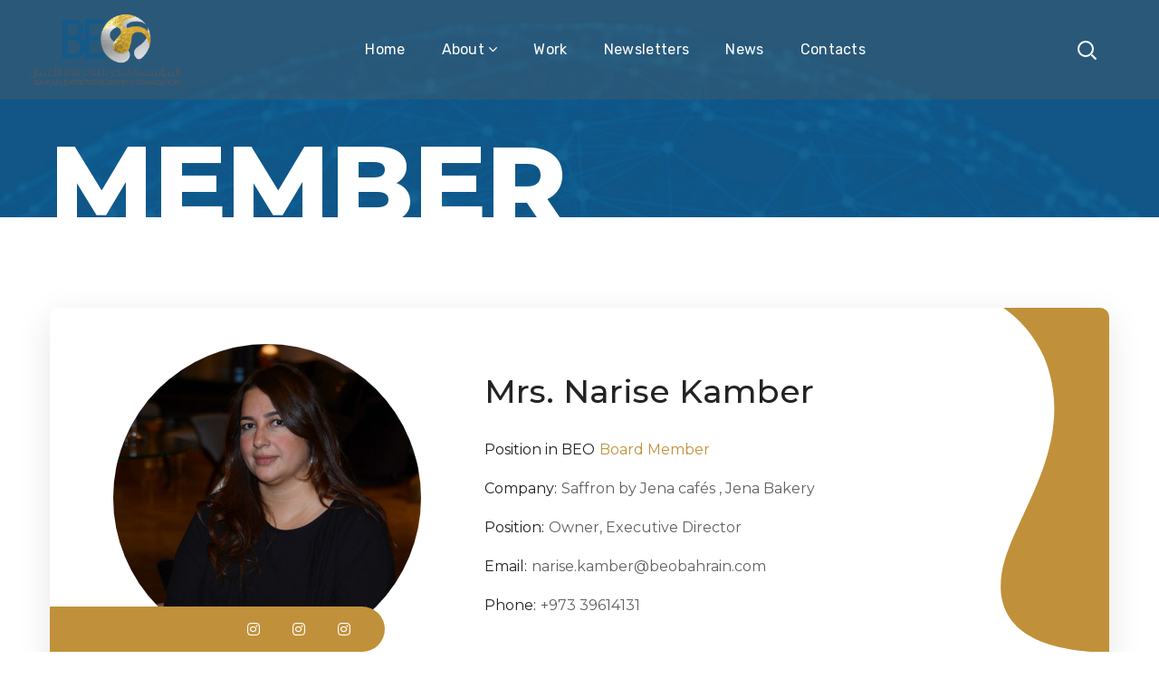

--- FILE ---
content_type: text/css
request_url: https://beobahrain.com/wp-content/themes/beo21/style.css?ver=6.4.7
body_size: 280
content:
/*
Theme Name: GenesisExpo
Theme URI: http://genesisexpo.webgeniuslab.net/
Author: WebGeniusLab
Author URI: http://webgeniuslab.net/
Description: WebGeniusLab team presents absolutely fresh and powerful WordPress theme. It combines new technologies and functional design that helps to showcase your content in better way. This WordPress theme is developed with attention to details, so you can create effective presentation of a website easily. Enjoy building web pages with our product!
Version: 1.2.12
License: GNU General Public License version 3.0
License URI: http://www.gnu.org/licenses/gpl-3.0.html
Text Domain: genesisexpo
*/

--- FILE ---
content_type: text/css
request_url: https://beobahrain.com/wp-content/themes/beo21/css/main.css?ver=6.4.7
body_size: 53632
content:
@charset "UTF-8";
/*==================================================================

##Browser Reset
##General Styles
##Header Styles
    #Cart Woocommerce
    #Logo
    #Menu style
    #Mega Menu
    #Sticky Menu
    #Lavalam
    #Mobile Navigation
##Page Title
##Header Search
##Typography
##Footer Styles
##Page 404
##Page Search
##Blog
    #First Recent Post Hero
    #Second Recent Post Hero
    #Image Overlay
    #Slider Post
    #Image Post
    #Standard Post
    #Post Share
    #Lists
    #Medium Image
    #Tiny Image
    #First Large Post
    #Related Post in Single
    #Single Post
    #Post Prev/Next
    #Likes
##Isotope
##Lists Style
##Comments
##Contact Form
##Slick Slider
##Pagination
##Load More
##Extended Row
##Preloader
##Scroll Up
##Wpml
##Shop
    #Shop Catalog
    #Pagination Shop
    #Tabs Shop
    #Single Shop
    #Respond Shop
    #Cart Shop
    #Checkout Shop
    #Responsive Shop
##Widgets Base
    #Search
    #Recent Posts
    #Tagcloud
    #Navigation Menu
    #Author
    #Text Widget
    #Banner
    #Gallery
    #Calendar
    #Mailchimp
##Counter
##Countdown
##Blog Categories
##Testimonials
##Carousel Navigation
##Team
##Image Layers
##Pricing Table
##Progress Bar
##Composer Modules Styles
    #Accordion
    #Toggle
    #Progress bar
    #Tabs
    #Wp Menu
    #Pie Chart
    #Round Chart
##Message Box
##Info Box
##Flip Box
##Custom Title
##Button
##Portfolio
##Custom Text
##Video Popup
##Spacing
##Clients
##Demo Item
##Social Icons
##Double Heading
##Time Line Vertical
##Time Line Horizontal
##Icon
##Divider
##Instagram
##Responsive

==================================================================*/
/* ==================== ##Browser Reset ==================== */
html,
body,
div, span,
applet,
object,
iframe,
table,
caption,
tbody, tfoot, thead, tr, th, td,
del,
dfn,
em,
font,
img,
ins,
kbd, q, s, samp,
small,
strike,
strong,
sub,
sup,
tt,
var,
h1, h2, h3, h4, h5, h6,
p,
blockquote,
pre,
a,
abbr,
acronym,
address,
big,
cite,
code,
dl, dt, dd,
ol, ul, li,
fieldset,
form,
label,
legend {
  margin: 0;
  border: 0;
  outline: 0;
  padding: 0;
  vertical-align: baseline;
  font-family: inherit;
  font-size: 100%;
  font-weight: inherit;
  font-style: inherit; }

body {
  position: relative;
  overflow-x: hidden; }

body,
html {
  max-width: 100%;
  -moz-osx-font-smoothing: grayscale;
  -webkit-font-smoothing: antialiased; }

mark {
  padding: 0 5px;
  color: inherit; }

strong {
  font-weight: 700; }

pre {
  padding: 20px;
  word-wrap: break-word;
  white-space: pre-wrap;
  background: #eeeeee; }

code,
kbd,
tt,
var,
pre {
  font-family: monospace; }

ul,
ol {
  padding: 0 0 20px 0; }

li ul {
  padding-bottom: 0; }

textarea {
  min-height: 50px;
  height: 122px; }

p a {
  transition: color 300ms; }

img {
  max-width: 100%;
  height: auto;
  vertical-align: top;
  -webkit-user-select: none;
  -ms-user-select: none;
  user-select: none; }

label,
legend {
  display: block;
  margin-bottom: 5px; }

iframe {
  width: 100%;
  display: block; }

table {
  width: 100%;
  border-collapse: collapse; }

p {
  margin: 0 0 20px 0; }
  p:empty {
    display: none;
    padding: 0;
    margin: 0; }

* {
  box-sizing: border-box; }
  *:focus {
    outline: none !important; }

a {
  transition: all 0.4s;
  text-decoration: none; }
  a:active, a:focus, a:hover {
    text-decoration: none; }

/* ==================== ##General styles ==================== */
/* input */
input[type='text'],
input[type='url'],
input[type='search'],
input[type='password'],
input[type='email'],
input[type='tel'],
input[type='time'],
input[type='submit'],
select,
textarea {
  display: block;
  max-width: 100%;
  height: 50px;
  margin: 0;
  padding: 10px 30px;
  outline: none;
  border: 1px solid #dddddd;
  border-radius: 25px;
  font-family: inherit;
  font-size: 14px;
  font-weight: 400;
  line-height: 1.7;
  background: transparent;
  transition: all 0.3s ease; }
  input[type='text']:focus, input[type='text']:active,
  input[type='url']:focus,
  input[type='url']:active,
  input[type='search']:focus,
  input[type='search']:active,
  input[type='password']:focus,
  input[type='password']:active,
  input[type='email']:focus,
  input[type='email']:active,
  input[type='tel']:focus,
  input[type='tel']:active,
  input[type='time']:focus,
  input[type='time']:active,
  input[type='submit']:focus,
  input[type='submit']:active,
  select:focus,
  select:active,
  textarea:focus,
  textarea:active {
    border-color: transparent;
    background: #fff;
    box-shadow: 0px 7px 38px 0px rgba(0, 0, 0, 0.1); }

.select__field select {
  width: 100%; }

.select__field:before {
  content: '\f140';
  display: block;
  position: absolute;
  font-family: 'flaticon';
  color: #979797;
  right: 30px;
  font-size: 10px;
  z-index: 0;
  line-height: 50px;
  pointer-events: none; }

textarea {
  height: 120px;
  padding-top: 20px; }

input[type='submit'],
button {
  display: inline-block;
  font-size: 13px;
  font-weight: 500;
  vertical-align: top;
  text-transform: uppercase;
  letter-spacing: 0.09em;
  line-height: 34px;
  padding: 9px 34px 9px;
  margin-bottom: 16px;
  color: #ffffff;
  border-width: 1px;
  border-style: solid;
  transition: all 400ms;
  outline: none;
  cursor: pointer;
  -webkit-appearance: none; }

input[type='submit']:hover {
  background: transparent; }

body input:-ms-input-placeholder, body textarea:-ms-input-placeholder {
  color: #979797;
  opacity: 1; }

body input::placeholder,
body textarea::placeholder {
  color: #979797;
  opacity: 1; }

dl {
  margin-bottom: 1.75em; }

dt {
  font-weight: 700; }

dd {
  margin: 0 0 1.75em; }

/* container */
.wgl-container {
  width: 1170px;
  margin-right: auto;
  margin-left: auto; }
  .wgl-container.full-width {
    width: 100%;
    margin-left: 0;
    margin-right: 0; }
  .wgl-container .wgl_wrapper {
    left: 0 !important; }

.fullwidth-wrapper {
  width: 100%;
  padding: 0 30px; }

.wgl-container:after,
.wgl-container:before,
.row:after,
.row:before,
.clearfix:after,
.clearfix:before {
  content: '';
  display: table;
  line-height: 0; }

.wgl-container:after,
.row:after,
.clear,
.clearfix:after {
  clear: both; }

[class*='wgl_col-'] {
  float: left;
  min-height: 1px; }

.row {
  margin-left: -15px;
  margin-right: -15px; }
  .row [class*='wgl_col-'] {
    display: block;
    width: 100%;
    padding-right: 15px;
    padding-left: 15px; }

/* default */
.slick-slider a,
.slick-slider a:hover,
.slick-slider a:focus {
  transition: all 400ms; }

a:hover {
  color: inherit; }

/* extra classes */
.z-index-1 {
  z-index: 1; }

.relative {
  position: relative; }

.text-uppercase {
  text-transform: uppercase; }

.bypostauthor {
  opacity: 1; }

.ohidden {
  overflow: hidden; }

.ovisible {
  overflow: visible; }

/* Add Support Guttenber Full Width */
p + .alignfull,
p + .alignwide {
  margin-top: 2em; }

main .alignfull {
  margin-left: calc(-100vw / 2 + 100% / 2);
  margin-right: calc(-100vw / 2 + 100% / 2);
  max-width: 100vw; }

main .alignfull img {
  width: 100vw; }

main .alignwide {
  max-width: none;
  width: 75vw;
  margin-left: 50%;
  transform: translateX(-50%); }

main .sidebar_right .alignfull,
main .sidebar_left .alignfull,
main .sidebar_right .alignwide,
main .sidebar_left .alignwide {
  width: auto;
  max-width: 110%;
  margin-left: -15px;
  margin-right: -15px;
  transform: translateX(0); }

main .sidebar_right .alignfull,
main .sidebar_left .alignfull {
  margin-left: -30px;
  margin-right: -30px; }

main .sidebar_right .alignfull img,
main .sidebar_left .alignfull img {
  width: 100%; }

/* \End Support Guttenber Full Width */
/* aligning images tinymce */
.acenter {
  text-align: center; }

.aleft {
  text-align: left; }

.aright {
  text-align: right; }

.aligncenter {
  display: block;
  margin-left: auto;
  margin-right: auto; }

.alignleft {
  float: left;
  margin: 0 30px 10px 0; }

.alignright {
  float: right;
  margin: 0 0 10px 30px; }

.wp-caption.aligncenter {
  margin-left: auto;
  margin-right: auto; }

.wp-caption .wp-caption-text {
  margin: 0.5em 0; }

.wp-caption,
.gallery-caption {
  font-style: italic;
  max-width: 100%; }

#main {
  padding: 40px 0;
  position: relative;
  z-index: 0;
  min-height: 50vh;
  overflow-x: hidden; }

.row.sidebar_left #main-content {
  float: right; }

hr {
  border: none;
  border-bottom: 1px solid #1d1f21;
  margin: 20px 0 20px; }
  hr.wp-block-separator {
    max-width: 100px; }
    hr.wp-block-separator.is-style-wide, hr.wp-block-separator.is-style-dots {
      max-width: 100%; }

/* table */
table td,
table th {
  padding: 5px 10px;
  border: 1px solid #ccc;
  text-align: left; }

table:not(:last-child) {
  margin-bottom: 22px; }

/* blockquote */
blockquote {
  position: relative;
  z-index: 1;
  font-size: 30px;
  font-weight: 400;
  font-style: normal;
  line-height: 42px;
  text-align: left;
  padding: 0 0 0 75px;
  margin: 0;
  min-height: 62px; }
  blockquote p:last-of-type {
    margin-bottom: 5px; }
  blockquote cite {
    display: block;
    position: relative;
    margin-top: 0;
    font-size: 16px;
    font-style: normal;
    font-weight: 400;
    text-transform: capitalize;
    color: #7e7e7e; }
  blockquote:before {
    width: 55px;
    height: 55px;
    color: #fff;
    content: '“';
    display: block;
    z-index: 1;
    font-size: 70px;
    line-height: 92px;
    font-weight: 500;
    opacity: 1;
    text-align: left;
    padding-left: 13px;
    border-radius: 10px;
    box-sizing: border-box;
    font-style: normal;
    position: absolute;
    left: 0;
    top: 7px; }
  blockquote.wp-block-quote.is-large, blockquote.wp-block-quote.is-style-large {
    padding-left: 75px; }

.col-md-delimiter .vc_column_container:not(:last-child):before {
  content: '';
  position: absolute;
  z-index: 1;
  right: 0;
  top: 50%;
  width: 1px;
  height: 65%;
  background: #eee;
  transform: translateY(-50%); }

/*https://make.wordpress.org/accessibility/handbook/markup/the-css-class-screen-reader-text/
Text meant only for screen readers. */
.screen-reader-text {
  border: 0;
  clip: rect(1px, 1px, 1px, 1px);
  -webkit-clip-path: inset(50%);
  clip-path: inset(50%);
  height: 1px;
  margin: -1px;
  overflow: hidden;
  padding: 0;
  position: absolute !important;
  width: 1px;
  word-wrap: normal !important; }

.screen-reader-text:focus {
  background-color: #eee;
  clip: auto !important;
  -webkit-clip-path: none;
  clip-path: none;
  color: #444;
  display: block;
  font-size: 1em;
  height: auto;
  left: 5px;
  line-height: normal;
  padding: 15px 23px 14px;
  text-decoration: none;
  top: 5px;
  width: auto;
  z-index: 100000;
  /* Above WP toolbar. */ }

/* Audio def spacer */
.mejs-container {
  margin-bottom: 20px; }

/* Gallery */
.wp-block-gallery {
  margin-bottom: 16px; }
  .wp-block-gallery li.blocks-gallery-item {
    padding-left: 0;
    margin-bottom: 16px; }
    .wp-block-gallery li.blocks-gallery-item:before {
      display: none; }
    .wp-block-gallery li.blocks-gallery-item figcaption {
      line-height: 1.5; }
  .wp-block-gallery.alignwide {
    clear: both; }

/* ==================== ##Header Styles ==================== */
.wgl-theme-header {
  position: relative;
  z-index: 2; }
  .wgl-theme-header .wrapper a {
    color: inherit; }
  .wgl-theme-header .wrapper .genesisexpo_module_button a {
    margin-bottom: 0; }
  .wgl-theme-header .wrapper a:hover {
    opacity: 1; }
  .wgl-theme-header .wgl-sticky-header .wgl-logotype-container > a,
  .wgl-theme-header .wgl-sticky-header .wgl-logotype-container > a > img {
    max-height: none !important; }
  .wgl-theme-header .wgl-mobile-header {
    display: none; }
  .wgl-theme-header .mobile_nav_wrapper .primary-nav .menu {
    display: none; }
  .wgl-theme-header.header_overlap {
    position: absolute;
    z-index: 99;
    width: 100%;
    left: 0;
    top: 0; }
  .wgl-theme-header.header_shadow {
    box-shadow: 1px 0 30px rgba(0, 0, 0, 0.1); }
  .wgl-theme-header .woo_mini_cart {
    /* #Cart Woocommerce */
    position: absolute;
    top: 100%;
    right: auto;
    left: 0;
    width: 332px;
    padding: 40px 30px;
    text-align: center;
    box-sizing: border-box;
    transform: translateY(20px);
    visibility: hidden;
    opacity: 0 !important;
    transition-duration: 0;
    z-index: 600;
    box-shadow: 0px 15px 38px 0px rgba(0, 0, 0, 0.1);
    border-radius: 10px; }
    .wgl-theme-header .woo_mini_cart p {
      margin-bottom: 0; }
    .wgl-theme-header .woo_mini_cart .woocommerce-mini-cart__total {
      text-align: left;
      font-size: 20px;
      font-weight: 400;
      margin-bottom: 20px;
      margin-top: 26px; }
      .wgl-theme-header .woo_mini_cart .woocommerce-mini-cart__total strong {
        font-weight: 500; }
    .wgl-theme-header .woo_mini_cart .woocommerce-mini-cart__buttons a {
      font-size: 13px;
      font-weight: 500;
      line-height: 30px;
      margin: 0;
      cursor: pointer;
      display: inline-block;
      box-shadow: none;
      text-shadow: none;
      color: #fff;
      text-transform: uppercase;
      transition: all 0.4s;
      text-align: center;
      border-width: 1px;
      border-style: solid;
      border-radius: 0;
      box-sizing: border-box;
      padding-top: 7px;
      padding-bottom: 6px;
      border-radius: 25px;
      margin-right: 10px; }
      .wgl-theme-header .woo_mini_cart .woocommerce-mini-cart__buttons a:last-child {
        margin-bottom: 0; }
      .wgl-theme-header .woo_mini_cart .woocommerce-mini-cart__buttons a.checkout {
        border-width: 1px;
        border-style: solid;
        margin-right: 0; }
      .wgl-theme-header .woo_mini_cart .woocommerce-mini-cart__buttons a.checkout:hover {
        color: #fff; }
      .wgl-theme-header .woo_mini_cart .woocommerce-mini-cart__buttons a:hover {
        background: #fff !important; }
  .wgl-theme-header .wgl-header-row .header_side[class^="position_center"] .header_area_container > div.mini-cart {
    padding: 0; }
  .wgl-theme-header .mini-cart {
    display: inline-block;
    position: relative; }
    .wgl-theme-header .mini-cart a {
      color: inherit; }
      .wgl-theme-header .mini-cart a.woo_icon {
        display: flex;
        align-items: center;
        height: 100%; }
    .wgl-theme-header .mini-cart:hover .woo_mini_cart, .wgl-theme-header .mini-cart.open_cart .woo_mini_cart {
      visibility: visible;
      transform: translateY(0);
      opacity: 1 !important;
      transition-delay: 0s;
      transition: top 0.3s ease-in-out, opacity 0.3s ease-in-out, transform 0.3s ease-in-out, visibility 0s; }
    .wgl-theme-header .mini-cart .woo_mini_cart:before {
      position: absolute;
      top: -38px;
      left: 0;
      right: 0;
      height: 38px;
      width: 100%;
      content: ''; }
    .wgl-theme-header .mini-cart .woocommerce-mini-cart.cart_list.product_list_widget li {
      list-style: none;
      clear: both;
      margin-top: 0;
      margin-bottom: 30px;
      text-align: left;
      position: relative;
      padding-right: 0;
      line-height: 1.1;
      padding-left: 0; }
      .wgl-theme-header .mini-cart .woocommerce-mini-cart.cart_list.product_list_widget li:last-child {
        margin-bottom: 0; }
      .wgl-theme-header .mini-cart .woocommerce-mini-cart.cart_list.product_list_widget li a {
        display: block;
        color: inherit;
        font-size: 16px;
        font-weight: 400;
        line-height: inherit;
        padding-right: 14px; }
        .wgl-theme-header .mini-cart .woocommerce-mini-cart.cart_list.product_list_widget li a:hover {
          opacity: .8; }
        .wgl-theme-header .mini-cart .woocommerce-mini-cart.cart_list.product_list_widget li a.remove {
          display: inline;
          padding-right: 0; }
      .wgl-theme-header .mini-cart .woocommerce-mini-cart.cart_list.product_list_widget li span.quantity {
        display: block;
        margin-top: 10px;
        font-size: 14px;
        font-weight: 500;
        color: #88909d; }
        .wgl-theme-header .mini-cart .woocommerce-mini-cart.cart_list.product_list_widget li span.quantity .woocommerce-Price-amount.amount {
          font-size: 14px; }
          .wgl-theme-header .mini-cart .woocommerce-mini-cart.cart_list.product_list_widget li span.quantity .woocommerce-Price-amount.amount .woocommerce-Price-currencySymbol {
            display: inline-block;
            margin-right: 2px;
            font-size: 14px; }
      .wgl-theme-header .mini-cart .woocommerce-mini-cart.cart_list.product_list_widget li:after {
        display: block;
        content: "";
        height: 0;
        clear: both; }
      .wgl-theme-header .mini-cart .woocommerce-mini-cart.cart_list.product_list_widget li .remove {
        float: right;
        font: 0/0 serif;
        text-shadow: none;
        color: inherit !important;
        margin: 0;
        position: absolute;
        right: -3px;
        top: 5px;
        z-index: 2; }
        .wgl-theme-header .mini-cart .woocommerce-mini-cart.cart_list.product_list_widget li .remove:before {
          position: relative;
          content: "\f14e";
          font-family: 'flaticon';
          font-size: 10px;
          line-height: 0;
          display: inline-block;
          color: #acb2bb;
          text-rendering: auto;
          top: 3px;
          right: 2px;
          -webkit-font-smoothing: antialiased;
          -moz-osx-font-smoothing: grayscale;
          box-shadow: none;
          transition: all 0.3s; }
        .wgl-theme-header .mini-cart .woocommerce-mini-cart.cart_list.product_list_widget li .remove:hover {
          opacity: .8; }
          .wgl-theme-header .mini-cart .woocommerce-mini-cart.cart_list.product_list_widget li .remove:hover:before {
            color: #ff144b; }
      .wgl-theme-header .mini-cart .woocommerce-mini-cart.cart_list.product_list_widget li img {
        max-width: 80px;
        margin-right: 20px;
        margin-left: 0;
        float: left;
        position: relative;
        border-radius: 10px; }
      .wgl-theme-header .mini-cart .woocommerce-mini-cart.cart_list.product_list_widget li:first-child {
        margin-top: 0; }
      .wgl-theme-header .mini-cart .woocommerce-mini-cart.cart_list.product_list_widget li:last-child {
        margin-bottom: 0; }
    .wgl-theme-header .mini-cart .flaticon-shopcart-icon:after {
      content: "\f148";
      font-family: Flaticon;
      font-size: 20px;
      vertical-align: middle; }
  .wgl-theme-header [class^="position_right"] .woo_mini_cart {
    right: 0;
    left: auto; }
  .wgl-theme-header [class^="position_left"] .woo_mini_cart {
    right: auto;
    left: 0; }
  .wgl-theme-header [class^="position_center"] .woo_mini_cart {
    right: auto;
    left: auto; }
  .wgl-theme-header .woo_mini-count span {
    color: #ffffff;
    font-size: 11px;
    min-width: 19px;
    padding: 0 1px;
    height: 19px;
    border-radius: 50%;
    margin-top: 3px;
    margin-right: -7px;
    line-height: 19px;
    font-weight: 500;
    font-style: normal;
    z-index: 1;
    text-align: center;
    display: inline-block;
    box-sizing: border-box;
    -webkit-backface-visibility: hidden;
    backface-visibility: hidden;
    vertical-align: middle; }

.wgl-header-row .wgl-header-row_wrapper {
  position: relative;
  display: flex;
  flex-flow: row nowrap;
  align-items: center;
  justify-content: space-between; }

.wgl-header-row .header_side.display_normal {
  flex: 0 auto; }

.wgl-header-row .header_side.display_grow {
  flex: 1; }
  .wgl-header-row .header_side.display_grow .primary-nav > .menu {
    white-space: nowrap; }

.wgl-header-row .header_side.v_align_middle {
  align-self: center; }

.wgl-header-row .header_side.v_align_bottom {
  align-self: flex-end; }

.wgl-header-row .header_side.v_align_top {
  align-self: flex-start; }

.wgl-header-row .header_side.h_align_right {
  text-align: right; }

.wgl-header-row .header_side.h_align_center {
  text-align: center; }

.wgl-header-row .header_side.h_align_left {
  text-align: left; }

.wgl-header-row .header_side.display_grow.h_align_right {
  margin-left: auto; }

.wgl-header-row .header_side.display_grow.h_align_center {
  margin-right: auto;
  margin-left: auto; }

.wgl-header-row .header_side.display_grow.h_align_left {
  margin-right: auto; }

.wgl-header-row .header_side.display_grow.h_align_left .header_area_container {
  justify-content: flex-start; }

.wgl-header-row .header_side.display_grow.h_align_center .header_area_container {
  justify-content: center; }

.wgl-header-row .header_side.display_grow.h_align_right .header_area_container {
  justify-content: flex-end; }

.wgl-header-row .header_side[class^="position_left"] .header_area_container > *:last-child {
  padding-right: 0; }

.wgl-header-row .header_side[class^="position_right"] .header_area_container > *:first-child {
  padding-left: 0; }

.wgl-header-row .header_side[class^="position_left"] .primary-nav ul li ul {
  left: 0;
  right: auto; }

.wgl-header-row .header_side[class^="position_left"] .primary-nav > ul > li ul .sub-menu {
  left: 100%;
  right: auto; }

.wgl-header-row .header_side[class^="position_left"] .primary-nav > ul > li:nth-last-child(1) > .sub-menu,
.wgl-header-row .header_side[class^="position_left"] .primary-nav > ul > li:nth-last-child(2) > .sub-menu,
.wgl-header-row .header_side[class^="position_left"] .primary-nav > ul > li:nth-last-child(3) > .sub-menu,
.wgl-header-row .header_side[class^="position_left"] .primary-nav > ul > li:nth-last-child(4) > .sub-menu {
  left: 0;
  right: auto; }

.wgl-header-row .header_side[class^="position_left"] .primary-nav > ul > li:nth-last-child(1) > .sub-menu .sub-menu,
.wgl-header-row .header_side[class^="position_left"] .primary-nav > ul > li:nth-last-child(2) > .sub-menu .sub-menu,
.wgl-header-row .header_side[class^="position_left"] .primary-nav > ul > li:nth-last-child(3) > .sub-menu .sub-menu,
.wgl-header-row .header_side[class^="position_left"] .primary-nav > ul > li:nth-last-child(4) > .sub-menu .sub-menu {
  left: 100%;
  right: auto; }

.wgl-header-row .header_side,
.wgl-header-row .header_render_editor,
.wgl-header-row .wrapper,
.wgl-header-row .header_area_container {
  max-width: 100%;
  box-sizing: border-box; }

.header_area_container {
  max-height: 100%;
  height: 100%;
  display: inline-block; }
  .header_area_container > * {
    display: inline-block;
    vertical-align: middle; }

.delimiter {
  position: relative;
  display: inline-block; }

.large_delimiter {
  display: inline-block;
  padding-left: 30px;
  padding-right: 30px; }
  .large_delimiter:after {
    content: "";
    display: block;
    width: 1px;
    height: 50px;
    line-height: 50px;
    opacity: .2;
    visibility: visible;
    border: 0;
    position: absolute;
    font-size: initial;
    margin-left: 0;
    top: 0;
    background: #fff; }

/* #Logo */
.wgl-logotype-container img {
  vertical-align: middle;
  max-height: 100%; }

.wgl-logotype-container a {
  color: inherit; }

.wgl-logotype-container .logo-name {
  color: inherit;
  font-size: 40px; }

/* #Menu */
.primary-nav {
  letter-spacing: 0.02em; }
  .primary-nav a {
    transition: all 0.3s; }
  .primary-nav ul li {
    display: inline-block;
    vertical-align: middle;
    line-height: inherit; }
    .primary-nav ul li:before {
      display: none; }
  .primary-nav > ul li {
    position: relative;
    padding-left: 0; }
  .primary-nav > ul li.mega-menu {
    position: static; }
    .primary-nav > ul li.mega-menu > ul.mega-menu {
      left: auto; }
  .primary-nav > ul {
    height: 100%;
    padding: 0; }
  .primary-nav > ul > li {
    height: 100%; }
  .primary-nav > ul > li > a {
    position: relative;
    z-index: 1;
    display: inline-block;
    vertical-align: middle;
    height: 100%;
    opacity: 1;
    color: inherit;
    padding: 0 20px;
    display: flex;
    align-items: center; }
    .primary-nav > ul > li > a > span {
      position: relative;
      transition: all 0.3s; }
  .primary-nav > ul > li.menu-item.current-menu-ancestor > a > span:after,
  .primary-nav > ul > li.menu-item.current-menu-item > a > span:after {
    width: calc(100% + 4px); }
  .primary-nav > ul > li > a > span:after {
    content: '';
    width: 0;
    height: 6px;
    border-radius: 25px;
    display: inline-block;
    position: absolute;
    left: -2px;
    bottom: 6px;
    z-index: -1;
    transition: all .4s ease; }
  .primary-nav > ul > li:hover > a > span:after {
    width: calc(100% + 4px); }
  .primary-nav ul li ul li {
    display: block; }
  .primary-nav ul li ul ul {
    top: -18px;
    left: 100%; }
  .primary-nav ul li ul,
  .primary-nav ul li div.mega-menu-container {
    display: block;
    position: absolute;
    left: 0;
    top: 100%;
    min-width: 280px;
    white-space: nowrap;
    padding: 23px 0;
    opacity: 0;
    z-index: 555;
    visibility: hidden;
    text-align: left;
    transition: all 200ms;
    border: 0;
    box-shadow: 0px 15px 38px 0px rgba(0, 0, 0, 0.1);
    margin-top: 0;
    border-radius: 10px; }
  .primary-nav ul li ul .menu-item {
    padding: 7px 30px;
    transition: padding 0.5s;
    line-height: inherit; }
    .primary-nav ul li ul .menu-item a {
      color: inherit;
      opacity: 1;
      width: 100%;
      display: block;
      transition: color .4s, opacity .4s; }
  .primary-nav > ul > li.mega-menu:after {
    display: none; }
  .primary-nav ul li:hover > ul,
  .primary-nav ul li:hover > div.mega-menu-container {
    opacity: 1;
    visibility: visible; }
    .primary-nav ul li:hover > ul.mega-menu > ul.mega-menu,
    .primary-nav ul li:hover > ul.mega-menu > li > ul.mega-menu,
    .primary-nav ul li:hover > ul > ul.mega-menu,
    .primary-nav ul li:hover > ul > li > ul.mega-menu,
    .primary-nav ul li:hover > div.mega-menu-container.mega-menu > ul.mega-menu,
    .primary-nav ul li:hover > div.mega-menu-container.mega-menu > li > ul.mega-menu,
    .primary-nav ul li:hover > div.mega-menu-container > ul.mega-menu,
    .primary-nav ul li:hover > div.mega-menu-container > li > ul.mega-menu {
      opacity: 1;
      visibility: visible; }
  .primary-nav ul li ul li > a:before {
    content: '';
    display: inline-block;
    height: 4px;
    width: 0;
    border-radius: 25px;
    background: #d30;
    vertical-align: middle;
    margin-right: 0;
    opacity: 0;
    visibility: hidden;
    transition: all .4s ease; }
  .primary-nav ul li ul li:hover > a:before {
    margin-right: 10px;
    width: 10px;
    opacity: 1;
    visibility: visible; }
  .primary-nav ul li ul li.current-menu-ancestor.current-menu-parent > a:before, .primary-nav ul li ul li.current-menu-ancestor.current-menu-parent > span:before, .primary-nav ul li ul li.current-menu-item > a:before, .primary-nav ul li ul li.current-menu-item > span:before, .primary-nav ul li ul li.current_page_item > a:before, .primary-nav ul li ul li.current_page_item > span:before {
    margin-right: 10px;
    width: 10px;
    opacity: 1;
    visibility: visible; }
  .primary-nav ul li ul li.menu-item-has-children > a:after {
    content: '\f13f';
    font-family: Flaticon;
    font-size: 9px;
    font-weight: 100;
    position: absolute;
    z-index: 1;
    right: 25px; }
  .primary-nav > ul > li.menu-item-has-children > a:after,
  .primary-nav > ul > li.mega-menu.mega-cat > a:after {
    content: '\f140';
    font-family: Flaticon;
    font-size: 9px;
    font-weight: 100;
    margin-left: 5px;
    transition: color 0.3s; }
  .primary-nav > .menu > .menu-item:nth-last-child(1) > .sub-menu .sub-menu,
  .primary-nav > .menu > .menu-item:nth-last-child(2) > .sub-menu .sub-menu,
  .primary-nav > .menu > .menu-item:nth-last-child(3) > .sub-menu .sub-menu,
  .primary-nav > .menu > .menu-item:nth-last-child(4) > .sub-menu .sub-menu,
  .primary-nav > .menu > .menu-item:nth-last-child(1) > .sub-menu,
  .primary-nav > .menu > .menu-item:nth-last-child(2) > .sub-menu,
  .primary-nav > .menu > .menu-item:nth-last-child(3) > .sub-menu,
  .primary-nav > .menu > .menu-item:nth-last-child(4) > .sub-menu {
    left: auto; }
  .primary-nav > .menu > .menu-item:nth-last-child(1) > .sub-menu,
  .primary-nav > .menu > .menu-item:nth-last-child(2) > .sub-menu,
  .primary-nav > .menu > .menu-item:nth-last-child(3) > .sub-menu,
  .primary-nav > .menu > .menu-item:nth-last-child(4) > .sub-menu {
    right: 0; }
  .primary-nav > .menu > .menu-item:nth-last-child(1) > .sub-menu .sub-menu,
  .primary-nav > .menu > .menu-item:nth-last-child(2) > .sub-menu .sub-menu,
  .primary-nav > .menu > .menu-item:nth-last-child(3) > .sub-menu .sub-menu,
  .primary-nav > .menu > .menu-item:nth-last-child(4) > .sub-menu .sub-menu {
    right: 100%; }

.admin-bar .wgl-sticky-header {
  top: 32px; }

/* #Mega Menu */
.primary-nav ul li.mega-menu-links > ul {
  padding: 0 24px;
  box-sizing: border-box;
  width: 100%; }
  .primary-nav ul li.mega-menu-links > ul > li {
    margin-top: 17px;
    float: left;
    padding: 0 15px;
    box-sizing: border-box;
    font-weight: bold;
    text-transform: uppercase; }
    .primary-nav ul li.mega-menu-links > ul > li:hover ~ li {
      z-index: 0; }
    .primary-nav ul li.mega-menu-links > ul > li.hide-mega-headings > a {
      display: none; }
    .primary-nav ul li.mega-menu-links > ul > li > a {
      position: relative;
      padding-top: 18px;
      padding-bottom: 22px; }
      .primary-nav ul li.mega-menu-links > ul > li > a:after {
        display: none; }
      .primary-nav ul li.mega-menu-links > ul > li > a:before {
        content: "";
        display: block;
        position: absolute;
        left: 0;
        bottom: 0;
        background: #d30;
        width: 35px;
        height: 2px; }

.primary-nav ul li.mega-menu-links.mega-columns-1col > ul > li {
  width: 100%; }

.primary-nav ul li.mega-menu-links.mega-columns-2col > ul > li {
  width: 50%; }

.primary-nav ul li.mega-menu-links.mega-columns-3col > ul > li {
  width: 33.33333%; }

.primary-nav ul li.mega-menu-links.mega-columns-4col > ul > li {
  width: 25%; }

.primary-nav ul li.mega-menu-links.mega-columns-5col > ul > li {
  width: 20%; }

.primary-nav ul li.mega-menu-links > ul.mega-menu > li > ul {
  position: relative;
  left: 0 !important;
  right: auto !important;
  padding-top: 10px;
  padding-bottom: 10px;
  top: 0;
  opacity: 0;
  min-width: auto;
  visibility: hidden;
  margin-top: 0;
  background: transparent;
  border: 0;
  box-shadow: none; }
  .primary-nav ul li.mega-menu-links > ul.mega-menu > li > ul > li {
    padding-left: 0;
    padding-right: 0;
    text-transform: none; }
    .primary-nav ul li.mega-menu-links > ul.mega-menu > li > ul > li ul {
      left: 100% !important;
      right: auto !important; }

/* Mega Menu Categories */
.primary-nav ul li.mega-menu.mega-cat > ul.mega-menu {
  width: 1170px; }
  .primary-nav ul li.mega-menu.mega-cat > ul.mega-menu.sub-menu-columns-item {
    width: 100%; }
  .primary-nav ul li.mega-menu.mega-cat > ul.mega-menu > li > ul {
    position: relative;
    left: 0 !important;
    right: auto !important;
    top: 0;
    opacity: 0;
    min-width: auto;
    visibility: hidden;
    margin-top: 0; }

.primary-nav ul li.mega-menu.mega-cat.mega-columns-1col .ajax_menu .item {
  width: 100%; }

.primary-nav ul li.mega-menu.mega-cat.mega-columns-2col .ajax_menu .item {
  width: 50%; }

.primary-nav ul li.mega-menu.mega-cat.mega-columns-3col .ajax_menu .item {
  width: 33.33333%; }

.primary-nav ul li.mega-menu.mega-cat.mega-columns-4col .ajax_menu .item {
  width: 25%; }

.primary-nav ul li.mega-menu.mega-cat.mega-columns-5col .ajax_menu .item {
  width: 20%; }

.primary-nav ul li.mega-menu.mega-cat .ajax_menu .item {
  padding-left: 10px;
  padding-right: 10px;
  float: left;
  box-sizing: border-box; }

.primary-nav ul li.mega-menu.mega-cat div.mega-menu-container .vertical-posts {
  float: left;
  width: 80%;
  padding-top: 20px;
  padding-left: 10px;
  padding-right: 10px;
  box-sizing: border-box; }
  .primary-nav ul li.mega-menu.mega-cat div.mega-menu-container .vertical-posts .preloader_type {
    width: 80%;
    margin-left: 20%; }

.primary-nav ul li.mega-menu.mega-cat div.mega-menu-container {
  overflow: hidden;
  width: 100%;
  padding: 0;
  box-sizing: border-box; }
  .primary-nav ul li.mega-menu.mega-cat div.mega-menu-container .ajax_menu .item {
    opacity: 0;
    transform: translateY(20px);
    transition: transform .6s ease, opacity .4s ease; }
    .primary-nav ul li.mega-menu.mega-cat div.mega-menu-container .ajax_menu .item:nth-child(5) {
      transition-delay: .4s; }
    .primary-nav ul li.mega-menu.mega-cat div.mega-menu-container .ajax_menu .item:nth-child(4) {
      transition-delay: .3s; }
    .primary-nav ul li.mega-menu.mega-cat div.mega-menu-container .ajax_menu .item:nth-child(3) {
      transition-delay: .2s; }
    .primary-nav ul li.mega-menu.mega-cat div.mega-menu-container .ajax_menu .item:nth-child(2) {
      transition-delay: .1s; }
    .primary-nav ul li.mega-menu.mega-cat div.mega-menu-container .ajax_menu .item:nth-child(1) {
      transition-delay: 0s; }
  .primary-nav ul li.mega-menu.mega-cat div.mega-menu-container .ajax_menu.fadeIn-menu .item {
    opacity: 1;
    transform: translateY(0); }
  .primary-nav ul li.mega-menu.mega-cat div.mega-menu-container ul.mega-menu {
    /* Categories Vertical */
    position: relative;
    box-shadow: none; }
    .primary-nav ul li.mega-menu.mega-cat div.mega-menu-container ul.mega-menu.cats-vertical {
      width: 20%;
      padding: 0;
      background: rgba(0, 0, 0, 0.04);
      float: left;
      box-sizing: border-box;
      border-top: 0;
      margin: 0;
      padding-bottom: 1500px;
      margin-bottom: -1500px;
      border: 0;
      box-shadow: none;
      padding-top: 19px; }
      .primary-nav ul li.mega-menu.mega-cat div.mega-menu-container ul.mega-menu.cats-vertical li.menu-item {
        transition: background .4s, color .3s, border-color .4s;
        border-top: 1px solid transparent;
        border-bottom: 1px solid transparent;
        padding: 0; }
        .primary-nav ul li.mega-menu.mega-cat div.mega-menu-container ul.mega-menu.cats-vertical li.menu-item > a {
          padding: 10px 28px 10px 28px; }
      .primary-nav ul li.mega-menu.mega-cat div.mega-menu-container ul.mega-menu.cats-vertical li.is-active {
        background: #fff;
        border-top: 1px solid #e9e9e9;
        border-bottom: 1px solid #e9e9e9; }
    .primary-nav ul li.mega-menu.mega-cat div.mega-menu-container ul.mega-menu.cats-horizontal {
      /* Categories Horizontal */
      border: 0;
      box-shadow: none;
      padding: 20px;
      background: transparent; }
      .primary-nav ul li.mega-menu.mega-cat div.mega-menu-container ul.mega-menu.cats-horizontal:after {
        display: block;
        content: '';
        height: 0;
        clear: both; }
      .primary-nav ul li.mega-menu.mega-cat div.mega-menu-container ul.mega-menu.cats-horizontal > li {
        float: left;
        padding: 0;
        margin-right: 10px; }
        .primary-nav ul li.mega-menu.mega-cat div.mega-menu-container ul.mega-menu.cats-horizontal > li:last-child {
          margin-right: 0; }
        .primary-nav ul li.mega-menu.mega-cat div.mega-menu-container ul.mega-menu.cats-horizontal > li.is-active > a {
          color: #fff; }
        .primary-nav ul li.mega-menu.mega-cat div.mega-menu-container ul.mega-menu.cats-horizontal > li > a {
          display: block;
          padding: 3px 13px;
          font-size: 14px;
          text-align: center;
          box-sizing: border-box;
          transition: background .3s, color .3s; }
  .primary-nav ul li.mega-menu.mega-cat div.mega-menu-container > .mega-cat-content.horizontal-posts {
    padding: 0 10px; }

/* Mega menu preloader */
.mega_menu_wrapper_overlay {
  background: #fff;
  width: 100%;
  height: 100%;
  position: absolute;
  top: 0;
  left: 0;
  opacity: 1;
  transition: opacity .2s ease; }

.mega_menu_wrapper_preloader {
  position: absolute;
  top: 0;
  bottom: 0;
  left: 0;
  right: 0;
  margin: auto;
  width: 16px;
  height: 16px; }

.preloader_type {
  width: 100%;
  height: 100%;
  position: relative; }

.mega_menu_wrapper_preloader span {
  height: 16px;
  width: 16px;
  background-color: #999;
  animation: wgl_circle 1.4s infinite ease-in-out both;
  position: absolute;
  top: 0;
  border-radius: 100%; }

.mega_menu_wrapper_preloader span:first-of-type {
  left: -22px;
  animation-delay: -.32s; }

.mega_menu_wrapper_preloader span:nth-of-type(2) {
  animation-delay: -.16s; }

.mega_menu_wrapper_preloader span:last-of-type {
  left: 22px; }

@keyframes wgl_circle {
  0%, 80%, to {
    transform: scale(0);
    opacity: 0; }
  40% {
    transform: scale(1);
    opacity: 1; } }

/* #Sticky Menu */
.wgl-sticky-header {
  position: fixed;
  z-index: 99999;
  top: 0;
  left: 0;
  width: 100%;
  transform: translateY(-100%);
  transition: all .3s ease;
  overflow: hidden;
  opacity: 0; }
  .wgl-sticky-header.sticky_active {
    opacity: 1;
    overflow: visible;
    transform: translateY(0); }
  .wgl-sticky-header.header_sticky_shadow {
    box-shadow: 1px 0 10px rgba(0, 0, 0, 0.1); }

/* #Lavalam */
.lavalamp {
  position: static; }

.lavalamp-object {
  position: absolute;
  top: 0;
  left: 0;
  height: 3px; }

/* Custom easing transitions */
.lavalamp .lavalamp-object {
  transition-property: transform, width, height; }

.lavalamp .lavalamp-object.ease-in-out {
  transition-timing-function: ease-in-out; }

.lavalamp .lavalamp-object.linear {
  transition-timing-function: linear; }

.lavalamp .lavalamp-object.easeInQuad {
  transition-timing-function: cubic-bezier(0.55, 0.085, 0.68, 0.53); }

.lavalamp .lavalamp-object.easeInCubic {
  transition-timing-function: cubic-bezier(0.55, 0.055, 0.675, 0.19); }

.lavalamp .lavalamp-object.easeInQuart {
  transition-timing-function: cubic-bezier(0.895, 0.03, 0.685, 0.22); }

.lavalamp .lavalamp-object.easeInQuint {
  transition-timing-function: cubic-bezier(0.755, 0.05, 0.855, 0.06); }

.lavalamp .lavalamp-object.easeInSine {
  transition-timing-function: cubic-bezier(0.47, 0, 0.745, 0.715); }

.lavalamp .lavalamp-object.easeInExpo {
  transition-timing-function: cubic-bezier(0.95, 0.05, 0.795, 0.035); }

.lavalamp .lavalamp-object.easeInCirc {
  transition-timing-function: cubic-bezier(0.6, 0.04, 0.98, 0.335); }

.lavalamp .lavalamp-object.easeInBack {
  transition-timing-function: cubic-bezier(0.6, -0.28, 0.735, 0.045); }

.lavalamp .lavalamp-object.easeOutQuad {
  transition-timing-function: cubic-bezier(0.25, 0.46, 0.45, 0.94); }

.lavalamp .lavalamp-object.easeOutCubic {
  transition-timing-function: cubic-bezier(0.215, 0.61, 0.355, 1); }

.lavalamp .lavalamp-object.easeOutQuart {
  transition-timing-function: cubic-bezier(0.165, 0.84, 0.44, 1); }

.lavalamp .lavalamp-object.easeOutQuint {
  transition-timing-function: cubic-bezier(0.23, 1, 0.32, 1); }

.lavalamp .lavalamp-object.easeOutSine {
  transition-timing-function: cubic-bezier(0.39, 0.575, 0.565, 1); }

.lavalamp .lavalamp-object.easeOutExpo {
  transition-timing-function: cubic-bezier(0.19, 1, 0.22, 1); }

.lavalamp .lavalamp-object.easeOutCirc {
  transition-timing-function: cubic-bezier(0.075, 0.82, 0.165, 1); }

.lavalamp .lavalamp-object.easeOutBack {
  transition-timing-function: cubic-bezier(0.175, 0.885, 0.32, 1.275); }

.lavalamp .lavalamp-object.easeInOutQuad {
  transition-timing-function: cubic-bezier(0.455, 0.03, 0.515, 0.955); }

.lavalamp .lavalamp-object.easeInOutCubic {
  transition-timing-function: cubic-bezier(0.645, 0.045, 0.355, 1); }

.lavalamp .lavalamp-object.easeInOutQuart {
  transition-timing-function: cubic-bezier(0.645, 0.045, 0.355, 1); }

.lavalamp .lavalamp-object.easeInOutQuint {
  transition-timing-function: cubic-bezier(0.86, 0, 0.07, 1); }

.lavalamp .lavalamp-object.easeInOutSine {
  transition-timing-function: cubic-bezier(0.445, 0.05, 0.55, 0.95); }

.lavalamp .lavalamp-object.easeInOutExpo {
  transition-timing-function: cubic-bezier(1, 0, 0, 1); }

.lavalamp .lavalamp-object.easeInOutCirc {
  transition-timing-function: cubic-bezier(0.785, 0.135, 0.15, 0.86); }

.lavalamp .lavalamp-object.easeInOutBack {
  transition-timing-function: cubic-bezier(0.68, -0.55, 0.265, 1.55); }

/* ==================== #Mobile Navigation ==================== */
.hamburger-box {
  display: inline-block;
  position: relative;
  width: 30px;
  height: 20px;
  vertical-align: sub; }

.mobile-hamburger-toggle {
  padding: 0 0;
  display: none;
  cursor: pointer;
  transition-property: opacity, filter;
  transition-duration: 0.15s;
  transition-timing-function: linear;
  font: inherit;
  color: inherit;
  text-transform: none;
  background-color: transparent;
  border: 0;
  margin: 0;
  position: relative;
  overflow: visible; }
  .mobile-hamburger-toggle:hover {
    opacity: 0.7; }

.hamburger-inner {
  display: block;
  top: 50%;
  margin-top: -1px; }
  .hamburger-inner, .hamburger-inner::before, .hamburger-inner::after {
    position: absolute;
    width: 30px;
    height: 2px;
    background-color: currentColor;
    border-radius: 4px;
    transition: transform 0.15s ease; }
  .hamburger-inner::before, .hamburger-inner::after {
    content: '';
    display: block;
    top: -9px; }
  .hamburger-inner::after {
    top: auto;
    bottom: -9px; }

.hamburger-box .hamburger-inner {
  top: 1px;
  transition: background-color 0s 0.13s linear; }
  .hamburger-box .hamburger-inner::before {
    top: 9px;
    transition: top 0.1s 0.2s cubic-bezier(0.33333, 0.66667, 0.66667, 1), transform 0.13s cubic-bezier(0.55, 0.055, 0.675, 0.19); }
  .hamburger-box .hamburger-inner::after {
    top: 18px;
    transition: top 0.2s 0.2s cubic-bezier(0.33333, 0.66667, 0.66667, 1), transform 0.13s cubic-bezier(0.55, 0.055, 0.675, 0.19); }

.mobile-hamburger-toggle.is-active .hamburger-inner {
  transition-delay: 0.22s;
  background-color: transparent; }
  .mobile-hamburger-toggle.is-active .hamburger-inner::before {
    top: 0;
    transition: top 0.1s 0.15s cubic-bezier(0.33333, 0, 0.66667, 0.33333), transform 0.13s 0.22s cubic-bezier(0.215, 0.61, 0.355, 1);
    transform: translate3d(0, 9px, 0) rotate(45deg); }
  .mobile-hamburger-toggle.is-active .hamburger-inner::after {
    top: 0;
    transition: top 0.2s cubic-bezier(0.33333, 0, 0.66667, 0.33333), transform 0.13s 0.22s cubic-bezier(0.215, 0.61, 0.355, 1);
    transform: translate3d(0, 9px, 0) rotate(-45deg); }

.mobile_nav_wrapper .primary-nav ul li ul li.menu-item-has-children:after,
.mobile_nav_wrapper .primary-nav > ul > li.menu-item-has-children > a:after,
.mobile_nav_wrapper .primary-nav > ul > li.mega-menu.mega-cat > a:after,
.mobile_nav_wrapper .primary-nav > ul > li > a > span.button_switcher:after,
.mobile_nav_wrapper .primary-nav ul li ul li > a:before {
  display: none; }

.mobile_nav_wrapper .primary-nav ul li ul {
  position: relative;
  top: 0;
  left: 0;
  width: 100%;
  padding: 0 30px 0 30px;
  opacity: 1;
  color: inherit;
  background-color: transparent;
  visibility: visible;
  box-sizing: border-box;
  transition: 0s; }

.mobile_nav_wrapper .primary-nav ul li a {
  position: relative; }

.primary-nav ul li ul .menu-item.back a {
  display: inline-block !important; }

.primary-nav ul li ul .menu-item.back:before {
  content: '\f30a';
  display: inline-block;
  position: static;
  width: auto;
  height: auto;
  padding-right: 5px;
  font-family: 'Font Awesome 5 Free';
  font-size: inherit;
  line-height: 1;
  font-weight: 600;
  text-rendering: auto;
  -webkit-font-smoothing: antialiased;
  -moz-osx-font-smoothing: grayscale;
  cursor: pointer;
  transition: color 0.4s; }

.wgl-menu_outer {
  position: fixed;
  z-index: -10;
  width: 100%;
  height: 0%;
  background-color: #222328;
  opacity: 0;
  transition: opacity 0.2s;
  overflow-y: auto;
  overflow-x: hidden; }

/* Mobile Switcher */
body.mobile_switch_on .wgl-mobile-header {
  position: fixed;
  width: 100%; }

body.mobile_switch_on .wgl-menu_outer {
  opacity: 1;
  z-index: 999; }

.mobile_nav_wrapper .primary-nav {
  padding-top: 30px; }

.mobile_nav_wrapper .primary-nav > ul {
  min-height: 508px; }

.mobile_nav_wrapper .primary-nav > ul.mobile_switch_on {
  width: 100%;
  left: 0;
  margin: 0;
  box-sizing: border-box;
  text-align: left;
  padding: 0 30px 30px 30px;
  height: 100%;
  position: relative; }

.mobile_nav_wrapper .primary-nav ul.mobile_switch_on li {
  height: auto;
  display: block;
  float: none;
  padding: 0;
  /* Mobile Mega Menu Column */ }
  .mobile_nav_wrapper .primary-nav ul.mobile_switch_on li div.mega-menu-container {
    display: none; }
  .mobile_nav_wrapper .primary-nav ul.mobile_switch_on li:before {
    display: none; }
  .mobile_nav_wrapper .primary-nav ul.mobile_switch_on li.mega-menu-links > .mega-menu.sub-menu {
    min-height: inherit !important;
    padding-right: 30px !important;
    padding-left: 30px !important;
    max-width: none !important;
    background-image: none !important; }
    .mobile_nav_wrapper .primary-nav ul.mobile_switch_on li.mega-menu-links > .mega-menu.sub-menu li {
      width: 100%;
      margin-top: 0; }
      .mobile_nav_wrapper .primary-nav ul.mobile_switch_on li.mega-menu-links > .mega-menu.sub-menu li.hide-mega-headings a {
        display: block; }
      .mobile_nav_wrapper .primary-nav ul.mobile_switch_on li.mega-menu-links > .mega-menu.sub-menu li ul.show_sub_menu {
        visibility: visible;
        opacity: 1; }

.mobile_nav_wrapper .primary-nav ul.mobile_switch_on li a {
  padding: 10px 0;
  margin: 0; }
  .mobile_nav_wrapper .primary-nav ul.mobile_switch_on li a span {
    display: inline; }

.mobile_nav_wrapper .primary-nav > ul > li > a span:before {
  display: none; }

.mobile_nav_wrapper .primary-nav ul li ul li.menu-item-has-children > a:after,
.mobile_nav_wrapper .primary-nav > ul > li.menu-item-has-children > a:after {
  display: none; }

.mobile_nav_wrapper .primary-nav ul li {
  position: static; }

.mobile_nav_wrapper .primary-nav ul li.mega-menu-links > ul > li > a:before {
  display: none; }

.mobile_nav_wrapper .primary-nav ul li ul.sub-menu,
.mobile_nav_wrapper .primary-nav ul li.mega-menu-links > ul.mega-menu > li > ul > li ul,
.mobile_nav_wrapper .primary-nav ul li.mega-menu-links > ul.mega-menu > li > ul {
  box-shadow: none;
  margin-top: 0;
  border: none;
  height: 100%;
  position: absolute;
  right: -100% !important;
  left: auto !important;
  top: 0px;
  width: 100%;
  z-index: 999;
  transition: all 0.5s ease 0s;
  background-color: #222328; }
  .mobile_nav_wrapper .primary-nav ul li ul.sub-menu:after,
  .mobile_nav_wrapper .primary-nav ul li.mega-menu-links > ul.mega-menu > li > ul > li ul:after,
  .mobile_nav_wrapper .primary-nav ul li.mega-menu-links > ul.mega-menu > li > ul:after {
    display: none; }
  .mobile_nav_wrapper .primary-nav ul li ul.sub-menu.show_sub_menu,
  .mobile_nav_wrapper .primary-nav ul li.mega-menu-links > ul.mega-menu > li > ul > li ul.show_sub_menu,
  .mobile_nav_wrapper .primary-nav ul li.mega-menu-links > ul.mega-menu > li > ul.show_sub_menu {
    right: 0 !important;
    display: block !important; }

.mobile_nav_wrapper .primary-nav ul li.mega-menu-links > ul.mega-menu > li > ul {
  padding-top: 0;
  padding-bottom: 0; }

.mobile_nav_wrapper .primary-nav ul li ul.sub-menu li:hover, .mobile_nav_wrapper .primary-nav ul li ul.sub-menu li:focus {
  padding-left: 0; }

/* Button Switcher */
.mobile_nav_wrapper .primary-nav .button_switcher {
  width: 30px;
  height: 30px;
  z-index: 1;
  cursor: pointer;
  position: absolute;
  top: 50%;
  transform: translateY(-50%);
  right: 0; }
  .mobile_nav_wrapper .primary-nav .button_switcher:before {
    content: '';
    display: inline-block;
    border-top-width: 1px;
    border-top-style: solid;
    border-left-width: 1px;
    border-left-style: solid;
    transform: translate(-50%, -50%) rotate(135deg);
    opacity: 0.8;
    transition: all 0.3s ease;
    background: none !important;
    position: absolute;
    top: 50%;
    left: 50%;
    margin: auto;
    width: 8px;
    height: 8px; }

.wgl-mobile-header
.wgl-header-row
.header_side[class^='position_right']
.header_area_container > * {
  padding-left: 15px; }
  .wgl-mobile-header
.wgl-header-row
.header_side[class^='position_right']
.header_area_container > *:first-child {
    padding-left: 0; }

.wgl-mobile-header
.wgl-header-row
.header_side[class^='position_left']
.header_area_container > * {
  padding-right: 15px; }
  .wgl-mobile-header
.wgl-header-row
.header_side[class^='position_left']
.header_area_container > *:last-child {
    padding-right: 0; }

.wgl-mobile-header
.wgl-header-row
.header_side[class^='position_center']
.header_area_container > * {
  padding-left: 15px;
  padding-right: 15px; }
  .wgl-mobile-header
.wgl-header-row
.header_side[class^='position_center']
.header_area_container > *:last-child, .wgl-mobile-header
.wgl-header-row
.header_side[class^='position_center']
.header_area_container > *:first-child {
    padding-right: 0;
    padding-left: 0; }

@media only screen and (max-width: 360px) {
  .wgl-mobile-header .woo_mini_cart {
    width: calc(100vw - 40px); } }

@media only screen and (max-width: 1200px) {
  .wgl-theme-header .wgl-sticky-header {
    display: none; } }

/* ==================== ##Page Title ==================== */
.page-header {
  padding: 10px 0;
  position: relative; }
  .page-header_wrapper {
    height: 100%; }
    .page-header_wrapper .wgl-container {
      height: 100%; }
  .page-header .page-header_content {
    height: 100%;
    display: flex;
    flex-direction: column;
    align-items: center;
    justify-content: flex-end; }
  .page-header_align_left .page-header_content {
    align-items: flex-start; }
  .page-header_align_right .page-header_content {
    align-items: flex-end; }
  .page-header_title {
    color: inherit;
    font-weight: 800;
    font-size: 14px;
    line-height: 24px;
    margin-bottom: -18px;
    text-transform: uppercase; }
  .page-header_breadcrumbs {
    font-size: 14px;
    font-weight: 400; }
    .page-header_breadcrumbs a {
      color: inherit; }
      .page-header_breadcrumbs a:hover {
        opacity: 1; }
    .page-header_breadcrumbs .breadcrumbs {
      white-space: nowrap;
      margin-bottom: 20px; }
    .page-header_breadcrumbs .divider {
      display: inline-block;
      vertical-align: middle;
      width: 9px;
      border-top-width: 1px;
      border-color: inherit;
      border-top-style: solid;
      margin: 0 1px; }
      .page-header_breadcrumbs .divider:last-child {
        display: none; }

@media only screen and (max-width: 1200px) {
  .page-header_title {
    font-size: 10vw !important;
    line-height: 1 !important;
    margin-bottom: -2.5vh; } }

@media only screen and (max-width: 960px) {
  .page-header_title {
    margin-bottom: -2vw; } }

/* ==================== ##Header Search ==================== */
.header_search {
  position: relative; }
  .header_search:before {
    content: '';
    display: inline-block;
    vertical-align: middle;
    position: relative;
    height: 100%; }
  .header_search-button {
    display: inline-block;
    vertical-align: middle;
    cursor: pointer;
    width: 20px;
    height: 20px;
    margin-top: 0;
    position: relative; }
    .header_search-button:before, .header_search-button:after {
      content: '';
      position: absolute;
      top: 0;
      left: 0;
      box-sizing: border-box;
      border: 3px solid currentColor; }
    .header_search-button:before {
      width: 90%;
      height: 90%;
      border-radius: 50%;
      border-width: 2px;
      transform: rotate(45deg);
      transition: all 0.3s, background-color 0s linear 0s; }
    .header_search-button:after {
      border-width: 0.5px;
      width: 0;
      height: 35%;
      left: 90%;
      top: 90%;
      margin-left: 0;
      margin-top: 0;
      background-color: currentColor;
      transform: translate(-50%, -50%) rotate(-45deg);
      transition: all 0.3s; }
  .header_search.search_alt .header_search-field {
    opacity: 0;
    visibility: hidden;
    transform: scale3d(0.8, 0.8, 0.8);
    position: fixed;
    z-index: 100001;
    top: 0;
    left: 0;
    width: 100%;
    height: 100%;
    max-height: 100vh;
    opacity: 0;
    visibility: hidden;
    transition: all 300ms;
    display: flex;
    justify-content: center;
    align-items: center;
    flex-direction: column; }
    .header_search.search_alt .header_search-field .search-form {
      position: relative;
      z-index: 1;
      width: 80%;
      max-width: 1170px; }
      .header_search.search_alt .header_search-field .search-form:after {
        display: inline-block;
        position: absolute;
        z-index: 1;
        width: 50px;
        height: 100%;
        top: 0;
        right: 0;
        content: "\f14a";
        font: normal normal normal 14px/1 flaticon;
        font-size: 21px;
        line-height: 60px;
        text-align: center;
        transition: opacity 0.3s; }
      .header_search.search_alt .header_search-field .search-form:hover:after {
        opacity: 0.6; }
    .header_search.search_alt .header_search-field .search-field {
      height: 58px;
      width: 100%;
      font-weight: 300;
      padding: 0px 40px 0 18px;
      background: #ffffff;
      border-radius: 30px; }
    .header_search.search_alt .header_search-field .search-button {
      position: absolute;
      z-index: 2;
      height: 100%;
      width: 50px;
      right: 0;
      top: 0;
      font-size: 0;
      background: transparent;
      border: none;
      box-shadow: none;
      outline: none;
      padding: 0;
      margin: 0;
      cursor: pointer; }
      .header_search.search_alt .header_search-field .search-button:focus, .header_search.search_alt .header_search-field .search-button:active {
        box-shadow: none;
        background: transparent; }
    .header_search.search_alt .header_search-field .header_search-wrap {
      display: flex;
      flex-direction: column;
      width: 80%;
      max-width: 1170px;
      margin-bottom: 40px; }
      .header_search.search_alt .header_search-field .header_search-wrap .header_search-heading_bg {
        font-size: 120px;
        font-weight: 900;
        color: #f6f6f6;
        line-height: 30px; }
      .header_search.search_alt .header_search-field .header_search-wrap .header_search-heading_description {
        font-weight: 500;
        font-size: 40px;
        line-height: 52px; }
    .header_search.search_alt .header_search-field .header_search-close {
      position: fixed;
      top: 12.5%;
      right: 3.8%;
      cursor: pointer;
      font-size: 70px;
      opacity: 0;
      transition: all 0.3s ease-in-out;
      color: #979797; }
  .header_search.search_standard .header_search-field {
    position: absolute;
    z-index: 2;
    border: 1px solid #f3f3f3;
    top: 100%;
    right: 0;
    padding: 20px;
    opacity: 0;
    visibility: hidden;
    transform: scale3d(0.8, 0.8, 0.8);
    transition: all 300ms;
    box-shadow: 0px 15px 38px 0px rgba(0, 0, 0, 0.1);
    margin-top: 0;
    border-radius: 10px; }
    .header_search.search_standard .header_search-field .search-form {
      position: relative;
      z-index: 1; }
      .header_search.search_standard .header_search-field .search-form:after {
        display: inline-block;
        position: absolute;
        z-index: 1;
        width: 50px;
        height: 100%;
        top: 0;
        right: 0;
        content: "\f14a";
        font: normal normal normal 14px/1 flaticon;
        font-size: 21px;
        line-height: 50px;
        text-align: center;
        transition: opacity 0.3s;
        color: #bababa; }
      .header_search.search_standard .header_search-field .search-form:hover:after {
        opacity: 0.6; }
    .header_search.search_standard .header_search-field .search-field {
      height: 50px;
      width: 270px;
      font-weight: 300;
      padding: 0px 40px 0 18px;
      background: #ffffff;
      border-radius: 25px; }
      .header_search.search_standard .header_search-field .search-field:focus, .header_search.search_standard .header_search-field .search-field:active {
        box-shadow: none;
        border-color: #dddddd; }
    .header_search.search_standard .header_search-field .search-button {
      position: absolute;
      z-index: 2;
      height: 100%;
      width: 50px;
      right: 0;
      top: 0;
      font-size: 0;
      background: transparent;
      border: none;
      box-shadow: none;
      outline: none;
      padding: 0;
      margin: 0;
      cursor: pointer; }
      .header_search.search_standard .header_search-field .search-button:focus, .header_search.search_standard .header_search-field .search-button:active {
        box-shadow: none;
        background: transparent; }
  .header_search.header_search-open.search_standard .header_search-field, .header_search.header_search-open.search_alt .header_search-field {
    opacity: 1;
    visibility: visible;
    transform: translateY(0);
    transform: scale3d(1, 1, 1); }
  .header_search.header_search-open.search_standard .header_search-button:before, .header_search.header_search-open.search_alt .header_search-button:before {
    width: 0;
    height: 100%;
    border-radius: 0;
    border-width: 0.5px;
    left: 50%;
    background-color: currentColor;
    transition: all 0.3s, background-color 0s linear 0.3s;
    transform: translateX(-0.5px) rotate(45deg); }
  .header_search.header_search-open.search_standard .header_search-button:after, .header_search.header_search-open.search_alt .header_search-button:after {
    height: 100%;
    left: 50%;
    top: 50%;
    transform: translate(-50%, -50%) rotate(-45deg); }
  .header_search.header_search-open.search_standard .header_search-close, .header_search.header_search-open.search_alt .header_search-close {
    opacity: 1; }
    .header_search.header_search-open.search_standard .header_search-close:before, .header_search.header_search-open.search_alt .header_search-close:before {
      content: "\f14e";
      font: normal normal normal 14px/1 flaticon;
      font-size: 21px;
      cursor: pointer; }

@media screen and (max-width: 600px) {
  .header_search-field .header_search-wrap .header_search-heading_bg {
    font-size: 90px; } }

@media screen and (max-width: 480px) {
  .header_search .header_search-field .genesisexpo_module_double_headings {
    text-align: center; }
  .header_search .header_search-field .search-field {
    max-width: 340px; }
  .header_search-field .search-form {
    width: auto; }
  .header_search-field .header_search-wrap .header_search-heading_bg {
    font-size: 60px; }
  .header_search-field .header_search-wrap .header_search-heading_description {
    font-size: 30px; } }

@media only screen and (max-width: 440px) {
  .header_search .header_search-field .search-field {
    max-width: 260px; }
  .header_search-field .search-form {
    width: auto; } }

@media only screen and (max-width: 369px) {
  .header_search .header_search-field .search-field {
    max-width: 240px; }
  .header_search-field .search-form {
    width: auto; } }

@media only screen and (max-width: 329px) {
  .header_search .header_search-field .search-field {
    max-width: 200px; }
  .header_search-field .search-form {
    width: auto; } }

@media only screen and (max-width: 280px) {
  .header_search .header_search-field .search-field {
    max-width: 180px; }
  .header_search-field .search-form {
    width: auto; } }

/* ==================== ##Typography ==================== */
span.highlighter {
  padding: 0 0.3em;
  border-radius: 5px; }

/* Dropcap */
.dropcap {
  float: left;
  font-size: 2.25em;
  line-height: 55px;
  width: 55px;
  height: 55px;
  color: #ffffff;
  margin-right: 30px;
  margin-top: 8px;
  font-weight: 500;
  border-radius: 10px;
  text-align: center; }

p.has-drop-cap:not(:focus):first-letter {
  font-size: 3em;
  line-height: 1.2;
  font-weight: 600; }

small {
  font-size: 0.8em; }

code, tt, kbd {
  font-size: 87.5%;
  color: #e83e8c;
  word-break: break-word; }

i, cite, em, var, address, dfn, q {
  font-style: italic; }

kbd {
  font-family: monospace; }

sub {
  vertical-align: sub;
  font-size: smaller; }

sup {
  vertical-align: super;
  font-size: smaller; }

/* ==================== ##Footer Styles ==================== */
.footer_wrapper {
  padding: 24px 0; }

.footer_top-area {
  line-height: 24px; }
  .footer_top-area p {
    margin-bottom: 19px; }

.footer_top-area strong {
  font-weight: inherit; }

.footer_top-area .textwidget img {
  margin-bottom: 20px; }

.footer_top-area .widget.widget_wgl_posts .recent-posts-widget {
  padding-top: 0; }

.footer_top-area .primary-nav.footer-menu .menu-item a {
  font-weight: 500; }

.footer_top-area .footer-link {
  position: relative;
  z-index: 1; }
  .footer_top-area .footer-link:before {
    content: '';
    position: absolute;
    z-index: 1;
    display: block;
    bottom: 0;
    border-bottom: 1px solid;
    width: 0;
    right: auto;
    left: 50%;
    transform: translateX(-50%);
    visibility: visible;
    transition: all .3s ease-in-out 0s,border-color 0s; }
  .footer_top-area .footer-link:hover {
    color: #ffffff !important; }
    .footer_top-area .footer-link:hover:before {
      width: 100%; }

.footer {
  position: relative; }
  .footer .blog-post {
    margin-bottom: 20px; }
  .footer .blog-posts .blog-style-tiny_img .blog-post_media {
    width: 90px; }
  .footer .blog-posts .item:last-child .blog-post {
    margin-bottom: 0; }
  .footer .gallery-caption {
    display: none; }
  .footer .mc4wp-form-fields input[type="email"] {
    width: 100%;
    background: transparent;
    border: 0;
    border-bottom: 1px solid rgba(255, 255, 255, 0.3);
    border-radius: 0;
    padding: 10px 11px 5px;
    color: #cccccc;
    margin-bottom: 29px; }
  .footer .mc4wp-form-fields input[type="submit"] {
    width: 142px;
    padding: 3px 11px;
    height: 40px; }
  .footer .genesisexpo_wave_footer {
    display: block;
    position: absolute;
    top: 0;
    width: 100%; }
    .footer .genesisexpo_wave_footer svg {
      width: 100%;
      left: 0;
      top: 0;
      height: 100%;
      position: absolute; }

.primary-nav.footer-menu .menu-item {
  display: inline-block;
  margin: 0 20px; }

.copyright {
  font-size: 14px; }
  .copyright p {
    margin: 0px; }

/* ==================== ##Page 404 ==================== */
.banner_404 {
  margin-bottom: 35px;
  line-height: 1;
  text-align: center; }
  .banner_404_content {
    display: inline-block; }
    .banner_404_content span, .banner_404_content img {
      float: left; }
    .banner_404_content span {
      display: inline-block;
      margin-top: 6px; }
      .banner_404_content span:first-child {
        margin-right: 12px; }
      .banner_404_content span:last-child {
        margin-left: 12px; }

.page_404_wrapper {
  padding: 140px 0 130px;
  margin-top: -30px;
  background-position: 65% 50%;
  background-repeat: no-repeat;
  background-size: contain;
  text-align: center; }
  .page_404_wrapper .search-form {
    position: relative;
    z-index: 1;
    display: inline-block;
    margin-bottom: 20px; }
  .page_404_wrapper .search-form .search-field,
  .page_404_wrapper .search-form {
    width: 100%;
    max-width: 450px; }
  .page_404_wrapper .search-form .search-field {
    margin-bottom: 0;
    height: 48px;
    line-height: 48px; }
    .page_404_wrapper .search-form .search-field:-ms-input-placeholder {
      color: #363b5b; }
    .page_404_wrapper .search-form .search-field::placeholder {
      color: #363b5b; }
  .page_404_wrapper input[type="submit"].search-button {
    position: absolute;
    z-index: 2;
    height: 100%;
    width: 50px;
    right: 0;
    top: 0;
    font-size: 0;
    border: none;
    background: transparent;
    padding: 0;
    cursor: pointer; }
  .page_404_wrapper .search-form:after {
    content: "\f14a";
    position: absolute;
    z-index: 1;
    height: 100%;
    width: 46px;
    right: 0;
    top: 0;
    color: #bbbbbb;
    display: inline-block;
    font-family: flaticon;
    font-size: 20px;
    line-height: 48px;
    text-align: center;
    text-rendering: auto;
    transform: translate(0, 0); }
  .page_404_wrapper .banner_404_title {
    margin-bottom: 10px;
    font-size: 40px; }
  .page_404_wrapper .banner_404_text {
    max-width: 450px;
    margin-bottom: 40px;
    margin-left: auto;
    margin-right: auto; }
  .page_404_wrapper .search_404_text {
    margin-bottom: 40px; }
  .page_404_wrapper .genesisexpo_404_button.wgl_button a {
    border-radius: 50px;
    font-weight: 500;
    padding-left: 50px;
    padding-right: 50px; }
    .page_404_wrapper .genesisexpo_404_button.wgl_button a:hover {
      background-color: #ffffff !important; }

/* ==================== ##Page Search ==================== */
header.searh-header {
  margin-bottom: 30px; }
  header.searh-header .page-title {
    font-size: 40px; }

header.searh-header-404 .page-title {
  margin-bottom: 10px;
  font-size: 40px; }

/* ==================== ##Blog ==================== */
/* Fix to Item Carousel with box shadow */
.blog-posts .item {
  float: left; }

.blog-posts .container-grid.row.blog_carousel {
  margin-left: -15px;
  margin-right: -15px; }
  .blog-posts .container-grid.row.blog_carousel > .genesisexpo_module_carousel {
    width: calc(100% + 30px);
    padding: 10px 15px;
    margin-left: -15px;
    margin-right: -15px;
    overflow: hidden; }
    .blog-posts .container-grid.row.blog_carousel > .genesisexpo_module_carousel .slick-slider {
      overflow: visible; }
      .blog-posts .container-grid.row.blog_carousel > .genesisexpo_module_carousel .slick-slider .slick-slide .blog-post {
        box-shadow: none; }
      .blog-posts .container-grid.row.blog_carousel > .genesisexpo_module_carousel .slick-slider .slick-slide.slick-active .blog-post {
        box-shadow: 0px 15px 38px 0px rgba(0, 0, 0, 0.1); }
      .blog-posts .container-grid.row.blog_carousel > .genesisexpo_module_carousel .slick-slider .slick-slide .blog-post.format-quote .blog-post_wrapper,
      .blog-posts .container-grid.row.blog_carousel > .genesisexpo_module_carousel .slick-slider .slick-slide .blog-post.format-link .blog-post_wrapper {
        overflow: visible; }
      .blog-posts .container-grid.row.blog_carousel > .genesisexpo_module_carousel .slick-slider .slick-slide .blog-post_wrapper {
        overflow: hidden; }

/* #Standard Post */
.blog-style-standard .blog-post_wrapper {
  transition: all 0.3s ease; }
  .blog-style-standard .blog-post_wrapper > .blog-post_media {
    margin: -1px; }

.blog-style-standard .blog-post.format-standard .blog-post_media .blog-post_cats {
  margin-top: 0; }

.blog-style-standard .wgl_col-12 .blog-post_content {
  padding: 0 0 8px; }

.blog-style-standard .wgl_col-12 .post_media {
  margin-bottom: 24px; }

.blog-style-standard .item:last-child .blog-post.hide_media {
  border-bottom: 0; }

.blog-style-standard .blog-post {
  transition: all 0.3s ease;
  box-shadow: 0px 15px 38px 0px rgba(0, 0, 0, 0.1);
  border-radius: 10px; }
  .blog-style-standard .blog-post:hover {
    /* transform: translateY(-26px); */ }
  .blog-style-standard .blog-post.format-link .blog-post_wrapper > .blog-post_media {
    border: 0; }
  .blog-style-standard .blog-post.format-quote .blog-post_content, .blog-style-standard .blog-post.format-gallery .blog-post_content, .blog-style-standard .blog-post.format-link .blog-post_content, .blog-style-standard .blog-post.format-audio .blog-post_content {
    border: 0; }
  .blog-style-standard .blog-post .blog-post_media {
    margin-bottom: 28px; }
  .blog-style-standard .blog-post .blog-post_content {
    border-top-width: 0;
    padding: 0 25px 45px 32px; }
  .blog-style-standard .blog-post div.blog-post_content:only-child {
    padding-top: 30px; }

.blog-style-standard .blog-post.hide_media {
  border-bottom: 1px solid rgba(54, 59, 91, 0.1);
  margin-bottom: 30px; }
  .blog-style-standard .blog-post.hide_media .blog-post_content {
    padding-bottom: 10px; }

.blog-style-standard .format-standard .blog-post_content {
  padding: 0; }

.blog-style-standard .format-standard .blog-post_cats {
  padding-left: 0;
  padding-top: 0; }

.blog-style-standard.blog_carousel .slick-slide {
  margin-bottom: 70px; }
  .blog-style-standard.blog_carousel .slick-slide.item_slick {
    margin-bottom: 0; }

.blog-style-standard .blog-post_media-slider img {
  border-radius: 0; }

.blog-style-standard .blog-post_text {
  font-size: 16px; }

.blog-post {
  margin-bottom: 70px;
  position: relative; }
  .blog-post.format-quote, .blog-post.format-link {
    margin-top: 35px; }
  .blog-post_text {
    margin-bottom: 18px; }
    .blog-post_text *:last-child {
      margin-bottom: 0; }
  .blog-post.format-gallery > .blog-post_wrapper {
    overflow: hidden; }

.format-standard .blog-post_wrapper > .blog-post_cats,
.format-audio .blog-post_wrapper > .blog-post_cats,
.format-quote .blog-post_wrapper > .blog-post_cats,
.format-link .blog-post_wrapper > .blog-post_cats {
  padding: 0; }

.blog-post_wrapper .share_post-container,
.single_meta .share_post-container {
  position: relative;
  -webkit-user-select: none;
  -ms-user-select: none;
  user-select: none;
  display: inline-block;
  color: #fff;
  line-height: 0;
  font-size: 0;
  vertical-align: middle; }
  .blog-post_wrapper .share_post-container .share_post,
  .single_meta .share_post-container .share_post {
    display: block;
    color: inherit; }
  .blog-post_wrapper .share_post-container span,
  .single_meta .share_post-container span {
    line-height: inherit;
    display: block; }
  .blog-post_wrapper .share_post-container > a,
  .single_meta .share_post-container > a {
    width: 30px;
    height: 30px;
    line-height: 30px;
    display: block;
    text-align: center;
    pointer-events: none; }
    .blog-post_wrapper .share_post-container > a:before,
    .single_meta .share_post-container > a:before {
      content: '\f1e0';
      padding: 0;
      font-family: 'Font Awesome 5 Free';
      font-size: 12px;
      font-weight: 600; }
  .blog-post_wrapper .share_post-container:hover ul li,
  .single_meta .share_post-container:hover ul li {
    opacity: 1;
    visibility: visible;
    width: 30px; }
    .blog-post_wrapper .share_post-container:hover ul li:nth-child(1),
    .single_meta .share_post-container:hover ul li:nth-child(1) {
      transition-delay: 0.4s; }
    .blog-post_wrapper .share_post-container:hover ul li:nth-child(2),
    .single_meta .share_post-container:hover ul li:nth-child(2) {
      transition-delay: 0.3s; }
    .blog-post_wrapper .share_post-container:hover ul li:nth-child(3),
    .single_meta .share_post-container:hover ul li:nth-child(3) {
      transition-delay: 0.2s; }
    .blog-post_wrapper .share_post-container:hover ul li:nth-child(4),
    .single_meta .share_post-container:hover ul li:nth-child(4) {
      transition-delay: 0.1s; }
    .blog-post_wrapper .share_post-container:hover ul li:nth-child(5),
    .single_meta .share_post-container:hover ul li:nth-child(5) {
      transition-delay: 0s; }

.blog-post_wrapper .share_social-wpapper,
.single_meta .share_social-wpapper {
  padding: 0;
  display: block;
  position: absolute;
  right: 0;
  padding-right: 24px;
  top: 0%;
  z-index: 2;
  box-shadow: none;
  visibility: hidden;
  font-size: 0;
  line-height: 0; }
  .blog-post_wrapper .share_social-wpapper ul,
  .single_meta .share_social-wpapper ul {
    padding: 0;
    line-height: inherit;
    white-space: nowrap; }
    .blog-post_wrapper .share_social-wpapper ul li,
    .single_meta .share_social-wpapper ul li {
      text-align: center;
      width: 0;
      height: 30px;
      padding: 0 2.5px;
      line-height: 30px;
      display: inline-block;
      vertical-align: top;
      transition: all 0.3s;
      opacity: 0;
      visibility: hidden;
      border-radius: 50%;
      background: #fff; }
      .blog-post_wrapper .share_social-wpapper ul li span.fa,
      .single_meta .share_social-wpapper ul li span.fa {
        width: 100%; }
      .blog-post_wrapper .share_social-wpapper ul li:before,
      .single_meta .share_social-wpapper ul li:before {
        display: none; }
      .blog-post_wrapper .share_social-wpapper ul li:before,
      .single_meta .share_social-wpapper ul li:before {
        display: none; }
      .blog-post_wrapper .share_social-wpapper ul li:nth-child(5),
      .single_meta .share_social-wpapper ul li:nth-child(5) {
        transition-delay: 0.4s; }
      .blog-post_wrapper .share_social-wpapper ul li:nth-child(4),
      .single_meta .share_social-wpapper ul li:nth-child(4) {
        transition-delay: 0.3s; }
      .blog-post_wrapper .share_social-wpapper ul li:nth-child(3),
      .single_meta .share_social-wpapper ul li:nth-child(3) {
        transition-delay: 0.2s; }
      .blog-post_wrapper .share_social-wpapper ul li:nth-child(2),
      .single_meta .share_social-wpapper ul li:nth-child(2) {
        transition-delay: 0.1s; }
      .blog-post_wrapper .share_social-wpapper ul li:nth-child(1),
      .single_meta .share_social-wpapper ul li:nth-child(1) {
        transition-delay: 0s; }
      .blog-post_wrapper .share_social-wpapper ul li:hover,
      .single_meta .share_social-wpapper ul li:hover {
        box-shadow: 0px 4px 10px 0px rgba(0, 0, 0, 0.1); }

/* #Post Share */
.share_social-wpapper {
  display: inline-block; }

.share_post > a:before,
.share_social-wpapper a span {
  font-size: 14px; }

.share_link, .share_post {
  position: relative;
  display: inline-block;
  transition: all 0.45s ease-in-out;
  line-height: 20px; }
  .share_link span.fa, .share_post span.fa {
    text-align: center;
    width: 30px;
    height: 30px;
    line-height: 30px;
    color: #fff;
    transition: all 0.5s ease;
    font-size: 14px;
    border-radius: 50%; }

.share_link + .share_link {
  margin-left: 5px; }

.share_facebook span.fa {
  color: #244baf; }

.share_google span.fa {
  color: #ab3434; }

.share_twitter span.fa {
  color: #45b7e1; }

.share_pinterest span.fa {
  color: #ed1010; }

.share_linkedin span.fa {
  color: #0266cc; }

.share_link:hover span.fa, .share_post:hover span.fa {
  background: transparent; }

.share_facebook:hover span.fa {
  color: #244baf; }

.share_google:hover span.fa {
  color: #ab3434; }

.share_twitter:hover span.fa {
  color: #45b7e1; }

.share_pinterest:hover span.fa {
  color: #ed1010; }

.share_linkedin:hover span.fa {
  color: #0266cc; }

.hidden_block {
  display: none !important; }

.format-video .blog-post_media .blog-post_media_part,
.format-audio .blog-post_media .blog-post_media_part {
  width: 100%;
  padding-bottom: 58%;
  border-radius: 10px 10px 0 0;
  overflow: hidden; }
  .format-video .blog-post_media .blog-post_media_part.video_image:not(.video_parallax),
  .format-audio .blog-post_media .blog-post_media_part.video_image:not(.video_parallax) {
    padding-bottom: 0; }

.wgl_col-6.item .format-video .blog-post_media .blog-post_media_part,
.wgl_col-6.item .format-audio .blog-post_media .blog-post_media_part,
.wgl_col-4.item .format-video .blog-post_media .blog-post_media_part,
.wgl_col-4.item .format-audio .blog-post_media .blog-post_media_part {
  padding-bottom: 62%; }
  .wgl_col-6.item .format-video .blog-post_media .blog-post_media_part.video_image:not(.video_parallax),
  .wgl_col-6.item .format-audio .blog-post_media .blog-post_media_part.video_image:not(.video_parallax),
  .wgl_col-4.item .format-video .blog-post_media .blog-post_media_part.video_image:not(.video_parallax),
  .wgl_col-4.item .format-audio .blog-post_media .blog-post_media_part.video_image:not(.video_parallax) {
    padding-bottom: 0; }

.format-audio .blog-post_media .blog-post_media_part {
  padding-bottom: 58%; }

.format-video .blog-post_media iframe,
.format-audio .blog-post_media iframe {
  position: absolute;
  z-index: 1;
  height: 100%; }

/* #Lists */
.blog-posts-list:after {
  display: block;
  height: 0;
  content: '';
  clear: both; }

.blog-posts-list .blog-post.format-standard .blog-post_cats {
  padding-left: 0;
  padding-top: 0; }

.blog-post.format-standard-image .blog-post_media {
  position: relative;
  z-index: 1; }
  .blog-post.format-standard-image .blog-post_media .blog-post_media_part {
    overflow: hidden;
    border-radius: 10px 10px 0 0; }
  .blog-post.format-standard-image .blog-post_media .blog-post_feature-link:before {
    opacity: 0;
    content: '';
    position: absolute;
    top: 0;
    left: 0;
    display: block;
    z-index: 2;
    background-color: rgba(40, 40, 40, 0.5);
    transition: opacity 0.3s;
    width: 100%;
    height: 100%; }
  .blog-post.format-standard-image .blog-post_media .blog-post_feature-link {
    display: inline-block;
    position: relative;
    z-index: 1; }
  .blog-post.format-standard-image .blog-post_media:hover .blog-post_feature-link:before {
    opacity: 1; }

/* #Medium Image */
.blog-posts .blog-style-medium_img .blog-post.format-standard-image .blog-post_media .blog-post_media_part {
  border-radius: 0; }

.blog-posts .blog-style-medium_img .format-video .blog-post_media .blog-post_media_part,
.blog-posts .blog-style-medium_img .format-audio .blog-post_media .blog-post_media_part {
  border-radius: 0; }

.blog-posts .blog-style-medium_img .format-link .blog-post_wrapper,
.blog-posts .blog-style-medium_img .format-quote .blog-post_wrapper {
  overflow: visible; }

.blog-posts .blog-style-medium_img .blog-post_wrapper {
  background: transparent;
  padding: 0;
  border: 1px solid #e9e9e9;
  border-radius: 10px;
  overflow: hidden; }
  .blog-posts .blog-style-medium_img .blog-post_wrapper:after {
    display: block;
    height: 0;
    content: '';
    clear: both; }

.blog-posts .blog-style-medium_img .format-quote .blog-post_wrapper > .blog-post_media,
.blog-posts .blog-style-medium_img .format-link .blog-post_wrapper > .blog-post_media {
  width: 100%;
  float: none;
  padding-right: 0; }

.blog-posts .blog-style-medium_img .format-quote .blog-post_wrapper > .blog-post_content,
.blog-posts .blog-style-medium_img .format-link .blog-post_wrapper > .blog-post_content {
  width: 100%;
  float: none;
  padding-right: 0; }

.blog-posts .blog-style-medium_img .format-quote .blog-post_wrapper,
.blog-posts .blog-style-medium_img .format-link .blog-post_wrapper {
  padding: 50px; }
  .blog-posts .blog-style-medium_img .format-quote .blog-post_wrapper .blog-post_content,
  .blog-posts .blog-style-medium_img .format-link .blog-post_wrapper .blog-post_content {
    width: 100%;
    float: none; }

.blog-posts .blog-style-medium_img .format-standard .blog-post_wrapper {
  padding: 50px; }
  .blog-posts .blog-style-medium_img .format-standard .blog-post_wrapper .blog-post_content {
    width: 100%;
    float: none; }

.blog-posts .blog-style-medium_img .format-audio .blog-post_media .blog-post_media_part {
  margin-bottom: 0;
  padding-bottom: 237px; }

.blog-posts .blog-style-medium_img .format-audio .blog-post_content {
  padding-top: 30px !important; }

.blog-posts .blog-style-medium_img .blog-post_media {
  width: 250px;
  padding-right: 30px;
  margin-bottom: 0;
  float: left;
  margin-top: -1px;
  margin-left: -1px; }
  .blog-posts .blog-style-medium_img .blog-post_media .blog-post_media {
    width: 100%;
    margin-right: 0;
    margin-left: 0;
    margin-top: 0;
    float: none;
    margin-bottom: 0;
    padding-right: 0; }

.blog-posts .blog-style-medium_img .blog-post_title {
  clear: none; }

.blog-posts .blog-style-medium_img .blog-post_text {
  margin-bottom: 11px; }

.blog-posts .blog-style-medium_img .blog-post_meta-wrap {
  padding-bottom: 0;
  margin-top: 15px;
  margin-bottom: 10px; }
  .blog-posts .blog-style-medium_img .blog-post_meta-wrap .meta-wrapper > span:before {
    font-size: 12px; }

.blog-posts .blog-style-medium_img .blog-post_media .blog-post_feature-link:before {
  border-radius: 0;
  left: 0;
  top: 0;
  width: 100%;
  height: 100%; }

.blog-posts .blog-style-medium_img .blog-post_content {
  padding-top: 25px;
  padding-right: 30px;
  padding-left: 0;
  margin-left: 0;
  float: left;
  width: calc(100% - 250px); }
  .blog-posts .blog-style-medium_img .blog-post_content > .meta-wrapper {
    margin-bottom: 10px; }

.blog-posts .blog-style-medium_img .button-read-more {
  float: none; }

/* #Tiny Image */
.blog-posts .blog-style-tiny_img .blog-post .blog-post_wrapper {
  padding: 0; }

.blog-posts .blog-style-tiny_img .blog-post .blog-post_link > .link_post {
  margin-top: 0; }

.blog-posts .blog-style-tiny_img .blog-post .blog-post_link:before {
  top: 0; }

.blog-posts .blog-style-tiny_img .blog-post .blog-post_quote-text {
  margin-top: 0; }

.blog-posts .blog-style-tiny_img .blog-post.format-standard .blog-post_media {
  width: auto;
  margin-right: 0;
  float: none; }

.blog-posts .blog-style-tiny_img .format-link .blog-post_media,
.blog-posts .blog-style-tiny_img .format-quote .blog-post_media {
  width: 100%;
  margin-right: 0;
  float: none; }

.blog-posts .blog-style-tiny_img .blog-post_media {
  width: 110px;
  margin-right: 20px;
  margin-bottom: 0;
  float: left; }
  .blog-posts .blog-style-tiny_img .blog-post_media .blog-post_media {
    width: 100%;
    margin-right: 0;
    margin-left: 0;
    margin-top: 0;
    float: none;
    margin-bottom: 0; }
  .blog-posts .blog-style-tiny_img .blog-post_media .blog-post_feature-link:before {
    left: 0;
    width: 100%;
    height: 100%;
    top: 0; }

.blog-posts .blog-style-tiny_img .blog-post_title {
  clear: none; }

.blog-posts .blog-style-tiny_img .blog-post_cats {
  margin-bottom: 0; }

.blog-posts .blog-style-tiny_img .meta-wrapper {
  padding-top: 0;
  padding-bottom: 0;
  line-height: 1; }

.blog-posts .blog-style-tiny_img .blog-post_meta-wrap,
.blog-posts .blog-style-tiny_img .meta-wrapper {
  padding-left: 0;
  padding-right: 0;
  background: none; }

.blog-posts .blog-style-tiny_img .blog-post_text {
  margin-bottom: 0; }

.mega-ajax-content .item .blog-post_media {
  margin-bottom: 14px; }

.mega-ajax-content .item .blog-post_title {
  margin-bottom: 5px; }

.mega-ajax-content .item .blog-post_content {
  white-space: normal; }

.mega-ajax-content .item .meta-wrapper {
  background: none;
  padding-left: 0;
  padding-right: 0; }

.mega-ajax-content .format-video .blog-post_media .blog-post_media_part,
.mega-ajax-content .format-audio .blog-post_media .blog-post_media_part {
  padding-bottom: 62%; }

.blog_carousel .blog-post {
  margin-bottom: 0; }

.blog_carousel .genesisexpo_module_carousel .slick-dots {
  margin-top: 0; }

.blog-post_meta-wrap {
  margin-top: 18px; }
  .blog-post_meta-wrap:after {
    content: '';
    display: table;
    clear: both; }
  .blog-post_meta-wrap .meta-wrapper {
    border-top-width: 0 !important;
    max-width: calc(100% - 50px);
    float: left;
    padding-top: 0;
    padding-bottom: 0; }

.meta-wrapper > span {
  margin-right: 7px; }
  .meta-wrapper > span.author_post a {
    position: relative; }
  .meta-wrapper > span:last-child {
    margin-right: 0; }

.single_meta .genesisexpo_module_videobox img {
  box-shadow: none; }

.single_meta img {
  border-radius: 10px; }

.single_meta .videobox_wrapper_link:before {
  border-radius: 10px; }

.single_meta .meta-wrapper {
  padding-top: 0; }

.single_meta .blog-post_cats {
  margin-bottom: 13px; }

.single_meta .blog-post_title {
  line-height: 1.32;
  margin-bottom: 18px;
  margin-top: 7px; }

.single_meta .blog-post_media {
  margin-bottom: 24px; }
  .single_meta .blog-post_media .blog-post_media_part {
    border-radius: 10px; }

.single_meta .blog-post_quote-text {
  padding-top: 0; }

.single_meta .blog-post_link:before,
.single_meta .blog-post_quote-text:before {
  position: relative;
  top: 0; }

.single_meta .blog-post_media {
  margin-bottom: 42px; }

.blog-post .single_meta .blog-post_media .blog-post_media_part {
  border-radius: 10px; }

.blog-post_meta-wrap {
  line-height: 0; }

.meta-wrapper {
  margin-bottom: 0px;
  color: #88909d;
  font-weight: 400;
  padding-top: 0;
  font-size: 18px;
  text-transform: capitalize;
  line-height: 0; }
  .meta-wrapper > span.author_post a:after {
    border-color: #88909d; }
  .meta-wrapper a {
    color: #88909d; }
  .meta-wrapper * {
    line-height: 30px;
    transition: color 0.3s; }
  .meta-wrapper span {
    opacity: 1;
    display: inline-block;
    vertical-align: middle; }
    .meta-wrapper span:hover {
      opacity: 1; }
    .meta-wrapper span:after {
      content: '';
      margin: -2px 0 0 9px;
      display: inline-block;
      vertical-align: middle;
      transition: all 0.3s ease;
      position: relative;
      width: 9px;
      height: 1px;
      background: #7c529c; }
    .meta-wrapper span:last-child:after {
      display: none; }
  .meta-wrapper .author_post img {
    margin-right: 6px; }

.blog-post_link {
  position: relative;
  z-index: 1; }
  .blog-post_link > .link_post {
    font-size: 30px !important;
    line-height: 30px;
    font-weight: 400;
    display: inline-block;
    margin-top: 31px;
    margin-bottom: 9px; }
  .blog-post_link:before {
    content: '\f114';
    font-family: 'Flaticon';
    font-size: 39px;
    opacity: 1;
    width: 70px;
    height: 70px;
    color: #fff;
    display: block;
    text-align: center;
    line-height: 70px;
    border-radius: 10px;
    position: absolute;
    top: -65px; }

.blog-post_title {
  position: relative; }

.blog-post.format-standard.link .blog-post_title:before {
  content: '\f0c1';
  display: inline-block;
  font-family: 'Font Awesome 5 Free';
  font-size: inherit;
  line-height: 1;
  text-rendering: auto;
  -webkit-font-smoothing: antialiased;
  -moz-osx-font-smoothing: grayscale;
  margin-right: 20px; }

.blog-posts .blog-post_title {
  display: block;
  clear: both;
  word-wrap: break-word; }

.blog-posts h5.blog-post_title,
.blog-posts h6.blog-post_title {
  font-weight: 400; }
  .blog-posts h5.blog-post_title a,
  .blog-posts h6.blog-post_title a {
    font-weight: 400; }

.blog-post_quote-text {
  font-weight: 400;
  font-size: 30px;
  line-height: 46px;
  position: relative;
  z-index: 1;
  margin-top: 0;
  padding-left: 0;
  padding-bottom: 26px;
  padding-top: 24px; }
  .blog-post_quote-text:before {
    width: 70px;
    height: 70px;
    color: #fff;
    content: '“';
    display: block;
    z-index: 1;
    font-size: 100px;
    line-height: 122px;
    font-weight: 500;
    opacity: 1;
    text-align: left;
    padding-left: 13px;
    border-radius: 10px;
    box-sizing: border-box;
    font-style: normal;
    margin-bottom: 19px;
    position: absolute;
    top: -65px; }

.blog-post_quote-author .blog-post_quote-image {
  width: 75px;
  border-radius: 50%;
  vertical-align: middle;
  margin-right: 20px; }

.blog-post.format-quote .blog-post_quote-author {
  font-size: 16px;
  font-weight: 500;
  margin-top: 7px;
  text-align: left; }
  .blog-post.format-quote .blog-post_quote-author-pos {
    font-weight: 300; }

.format-standard .blog-post_wrapper,
.format-quote .blog-post_wrapper,
.format-link .blog-post_wrapper {
  padding: 30px 40px 35px; }

.format-audio .blog-post_wrapper > .blog-post_media {
  margin-bottom: 0; }

.format-audio .blog-post_wrapper > .blog-post_content {
  padding: 30px 25px 30px 30px; }

.format-quote .blog-post_wrapper .blog-post_content,
.format-standard .blog-post_wrapper .blog-post_content,
.format-link .blog-post_wrapper .blog-post_content {
  padding: 0 !important; }

.blog-post.sticky-post .blog-post_wrapper {
  border-width: 25px 25px 25px 25px;
  border-style: solid;
  border-color: #ebedf5;
  padding: 25px 25px 15px 25px;
  border-radius: 10px; }

.blog-post_content p {
  margin-bottom: 8px; }

/* #h1,h2,h3,h4,h5,h6 */
.blog-post_content h1,
.row > div > h1,
.blog-post_content h2,
.row > div > h2,
.blog-post_content h3,
.row > div > h3,
.blog-post_content h4,
.row > div > h4,
.blog-post_content h5,
.row > div > h5,
.blog-post_content h6,
.row > div > h6 {
  margin-bottom: 8px; }

/* #Single Post */
.format-audio .blog-post_media .blog-post_cats {
  top: 100%;
  margin-left: 0;
  margin-top: 20px; }

.blog-post.standard .blog-post_media, .blog-post.format-standard .blog-post_media {
  margin-bottom: 12px; }
  .blog-post.standard .blog-post_media .blog-post_cats, .blog-post.format-standard .blog-post_media .blog-post_cats {
    position: relative;
    top: 0;
    left: 0;
    margin-top: 30px; }

.blog-post.standard .blog-post_media .blog-post_cats {
  left: 30px; }

.blog-post .blog-post_media {
  position: relative; }
  .blog-post .blog-post_media img {
    box-sizing: border-box; }
  .blog-post .blog-post_media .blog-post_media_part {
    position: relative; }
    .blog-post .blog-post_media .blog-post_media_part .parallax-video .blog-post_feature-link {
      position: absolute;
      left: 0;
      top: 0;
      width: 100%;
      height: 100%;
      z-index: 99999; }
  .blog-post .blog-post_media .blog-post_media_part + .blog-post_cats,
  .blog-post .blog-post_media .blog-post_media + .blog-post_cats {
    position: relative;
    bottom: 0;
    margin-left: 0;
    margin-top: 20px; }
  .blog-post .blog-post_media .blog-post_cats {
    position: absolute;
    bottom: 25px;
    left: 30px;
    z-index: 500;
    margin-left: 0;
    margin-bottom: 0;
    line-height: 0;
    font-size: 0; }

/* Single post type 1,2,3 */
.blog-post-meta-categories .meta-wrapper span:after {
  display: none; }

/* Single post type 1 */
.single_type-1 .blog-post.blog-post-single-item .blog-post_content .blog-post-meta-categories .meta-wrapper {
  background: none;
  padding: 0; }

.single_type-1 .blog-post.blog-post-single-item .blog-post_content .blog-post_meta-wrap {
  margin-bottom: 0;
  margin-top: 32px;
  min-height: 40px;
  color: #88909d; }
  .single_type-1 .blog-post.blog-post-single-item .blog-post_content .blog-post_meta-wrap .meta-wrapper * {
    line-height: 30px; }

.single_type-1 .blog-post.blog-post-single-item .blog-post_content > .meta-wrapper {
  margin-bottom: 0;
  margin-top: 18px; }

.single_type-1 .single_meta .blog-post_media {
  margin-bottom: 42px; }

.single_type-1 .single_meta .blog-post_title {
  margin-top: 0; }

/* Single post type 2 */
.single_type-2 .blog-post.blog-post-single-item .blog-post_content .blog-post-meta-categories .meta-wrapper {
  background: none;
  padding: 0; }

.single_type-2 .blog-post.blog-post-single-item .blog-post_content .blog-post_meta-wrap {
  margin-bottom: 15px;
  min-height: 40px;
  color: #88909d;
  margin-top: 32px; }
  .single_type-2 .blog-post.blog-post-single-item .blog-post_content .blog-post_meta-wrap .meta-wrapper * {
    line-height: 30px; }

.single_type-2 .blog-post.blog-post-single-item .blog-post_content > .meta-wrapper {
  margin-bottom: 0; }

.single_type-2 .blog-post.blog-post-single-item .blog-post_content .blog-post_title {
  margin-top: 0; }

.single_type-2 .blog-post.blog-post-single-item .blog-post_content > .blog-post_media {
  margin-bottom: 32px; }

/* Single post type 3 */
.post_featured_bg {
  position: relative;
  margin-bottom: 40px;
  background: #14081f;
  margin-top: -40px; }
  .post_featured_bg .meta-wrapper span:before {
    color: inherit; }
  .post_featured_bg .meta-wrapper span:after {
    background: #fff; }
  .post_featured_bg .parallax-video {
    z-index: 1 !important; }
    .post_featured_bg .parallax-video + .wgl-container {
      z-index: 2;
      position: relative; }
  .post_featured_bg .blog-post_bg_media {
    background-repeat: no-repeat;
    background-size: cover;
    background-position: center 0; }
  .post_featured_bg .blog-post_meta-wrap {
    position: relative; }
  .post_featured_bg .blog-post {
    margin-bottom: 0; }
  .post_featured_bg .blog-post_title {
    line-height: 1.02;
    margin-bottom: 5px;
    margin-top: 9px; }
  .post_featured_bg .blog-post_likes-wrap .wgl-likes {
    padding-right: 0; }
  .post_featured_bg .blog-post_title,
  .post_featured_bg .wgl-likes .sl-count,
  .post_featured_bg .meta-wrapper {
    color: #fff;
    background: none;
    padding-left: 0;
    padding-right: 0; }
    .post_featured_bg .blog-post_title .comments_post a,
    .post_featured_bg .blog-post_title a,
    .post_featured_bg .wgl-likes .sl-count .comments_post a,
    .post_featured_bg .wgl-likes .sl-count a,
    .post_featured_bg .meta-wrapper .comments_post a,
    .post_featured_bg .meta-wrapper a {
      color: #fff; }
    .post_featured_bg .blog-post_title > span.author_post a:after,
    .post_featured_bg .wgl-likes .sl-count > span.author_post a:after,
    .post_featured_bg .meta-wrapper > span.author_post a:after {
      border-color: #fff; }
    .post_featured_bg .blog-post_title > span.author_post a:hover,
    .post_featured_bg .wgl-likes .sl-count > span.author_post a:hover,
    .post_featured_bg .meta-wrapper > span.author_post a:hover {
      color: inherit !important; }
  .post_featured_bg .blog-post_meta-wrap {
    background: none; }
  .post_featured_bg .content-container {
    position: relative; }

/* Quote Post List */
.format-quote .blog-post_media {
  margin-bottom: 15px; }
  .format-quote .blog-post_media .blog-post_cats {
    position: relative; }

/* Category List */
.blog-post_meta-categories {
  margin-bottom: 12px; }
  .blog-post_meta-categories .meta-wrapper {
    background: none;
    padding: 0; }

.blog-post_cats,
.cats_post {
  z-index: 3;
  color: #fff;
  margin-bottom: 7px;
  font-size: 0;
  line-height: 0;
  letter-spacing: 0; }
  .blog-post_cats span,
  .cats_post span {
    margin-right: 5px;
    margin-bottom: 5px;
    display: inline-block; }
  .blog-post_cats a,
  .cats_post a {
    min-height: 25px;
    line-height: 25px;
    padding: 0 14px;
    color: inherit;
    display: inline-block;
    transition: all 0.45s ease;
    border-width: 0;
    border-style: solid;
    color: #fff;
    position: relative;
    text-transform: uppercase;
    -webkit-backface-visibility: hidden;
    backface-visibility: hidden;
    font-size: 12px;
    font-weight: 500;
    border-radius: 12px;
    letter-spacing: 1.2px; }
    .blog-post_cats a:hover,
    .cats_post a:hover {
      color: #fff !important; }
  .blog-post_cats > a,
  .cats_post > a {
    margin-right: 5px;
    margin-bottom: 5px; }

.cats_post {
  margin-bottom: 0; }

.single #main-content > .blog-post {
  margin-bottom: 43px; }

.button-read-more {
  display: inline-block;
  position: relative;
  z-index: 1;
  vertical-align: middle;
  transition: all 0.3s ease-in-out;
  margin-bottom: 20px;
  box-sizing: border-box;
  width: 55px;
  height: 55px;
  position: absolute;
  bottom: -27.5px;
  border-radius: 50%;
  opacity: 0;
  visibility: hidden;
  margin-left: 4px;
  margin-bottom: 0; }
  .button-read-more:after {
    content: '\f124';
    font-family: 'Flaticon';
    font-size: 21px;
    line-height: 55px;
    opacity: 1;
    color: #fff;
    display: block;
    text-align: center; }
  .button-read-more:hover {
    background: #fff; }

.blog-post:hover .button-read-more {
  animation: bounceReadMore 0.6s ease-in-out both;
  opacity: 1;
  visibility: visible;
  margin-bottom: 0; }

@keyframes bounceReadMore {
  0% {
    margin-bottom: 30px; }
  50% {
    margin-bottom: -10px; }
  100% {
    margin-bottom: 0; } }

.tagcloud-wrapper {
  float: left;
  margin: 0; }
  .tagcloud-wrapper .title_tags {
    font-size: 14px;
    margin-right: 18px; }

.single_post_info .tagcloud {
  float: left; }

.single_post_info .blog-post_views-wrap {
  float: left; }

.single_post_info .blog-post_likes-wrap {
  float: left; }

.single_post_info:after {
  content: '';
  display: table;
  clear: both; }

.single_post_info div:only-child {
  float: none !important;
  display: block;
  text-align: center; }

.single_post_info div.share_post-container:only-child {
  float: right !important; }

.single_post_info .blog-post_share-wrap {
  float: left; }

.single_post_info.post_info {
  padding-top: 40px;
  padding-bottom: 40px;
  clear: both;
  border-bottom: 1px solid rgba(0, 0, 0, 0.1); }

.single_post_info .blog-post_info-wrap > div {
  margin-left: 15px; }

.divider_post_info {
  margin-top: 40px;
  margin-bottom: 40px;
  clear: both;
  border-bottom: 1px solid rgba(0, 0, 0, 0.1); }

.blog-post_excerpt {
  margin: 0 0 38px;
  font-size: 20px;
  font-weight: 400;
  line-height: 1.8; }
  .blog-post_excerpt > p:last-child {
    margin-bottom: 0; }

.blog-post_info-wrap {
  float: right;
  line-height: 0; }

.blog-post_likes-wrap {
  float: right; }
  .blog-post_likes-wrap + .share_post {
    padding-right: 20px; }
  .blog-post_likes-wrap .wgl-likes {
    line-height: 30px; }

/* Columns in Blog */
.blog_columns-2:not(.blog_masonry) .wgl_col-6:nth-child(2n + 1) {
  clear: left; }

.blog_columns-3:not(.blog_masonry) .wgl_col-4:nth-child(3n + 1) {
  clear: left; }

.blog_columns-4:not(.blog_masonry) .wgl_col-3:nth-child(4n + 1) {
  clear: left; }

.blog-style-standard .wgl_col-3 .blog-post .blog-post_content {
  padding-left: 20px;
  padding-right: 20px; }

/* #Post Prev/Next */
.genesisexpo-post-navigation {
  padding: 0;
  margin-bottom: -30px; }
  .genesisexpo-post-navigation:after {
    display: block;
    height: 0;
    content: '';
    clear: both; }

.prev-link,
.next-link {
  font-size: 13px;
  font-weight: 700;
  transition: all 300ms;
  position: relative;
  text-transform: uppercase;
  background: #f2f2f2;
  z-index: 1;
  padding: 20px 7.5px;
  float: right;
  color: #939393; }
  .prev-link_icon,
  .next-link_icon {
    display: inline-block;
    width: 0;
    height: 0px;
    margin-left: 5px;
    margin-right: 5px;
    position: relative;
    vertical-align: top;
    color: inherit; }
    .prev-link_icon:before,
    .next-link_icon:before {
      content: '\f124';
      font-family: 'Flaticon';
      font-size: 12px;
      display: inline-block;
      border: 0;
      vertical-align: middle;
      font-style: normal;
      position: absolute;
      left: -6px;
      top: 2px; }
  .prev-link:hover,
  .next-link:hover {
    color: #ffffff !important; }

.prev-link {
  float: left; }
  .prev-link_wrapper {
    float: left;
    margin-bottom: 30px; }
    .prev-link_wrapper a:hover .image_prev:after, .prev-link_wrapper a:hover .image_prev:before {
      visibility: visible;
      opacity: 1; }
    .prev-link_wrapper a:hover .image_prev:before {
      margin-left: 0; }
    .prev-link_wrapper a:hover .image_prev.no_image:before {
      opacity: 0;
      visibility: hidden; }
    .prev-link_wrapper a:hover .image_prev.no_image .no_image_post:before {
      margin-left: 0;
      opacity: 1;
      visibility: visible; }
    .prev-link_wrapper .image_prev {
      display: inline-block;
      width: 60px;
      height: 60px;
      border-radius: 50%;
      overflow: hidden;
      vertical-align: top;
      margin-right: 20px;
      position: relative;
      transition: all 0.3s; }
      .prev-link_wrapper .image_prev img {
        border-radius: 50%; }
      .prev-link_wrapper .image_prev .no_image_post {
        background: #f3f3f3;
        display: block;
        width: 100%;
        height: 100%; }
      .prev-link_wrapper .image_prev.no_image:before {
        opacity: 1;
        visibility: visible;
        margin-left: 0; }
      .prev-link_wrapper .image_prev.no_image .no_image_post:before {
        content: '\f103';
        font-family: 'Flaticon';
        font-size: 14px;
        position: absolute;
        line-height: 60px;
        left: 0;
        margin-left: 20px;
        right: 0;
        opacity: 1;
        color: #fff;
        display: block;
        text-align: center;
        z-index: 2;
        opacity: 0;
        visibility: hidden;
        transition: all 0.3s ease; }
      .prev-link_wrapper .image_prev:before {
        content: '\f103';
        font-family: 'Flaticon';
        font-size: 14px;
        position: absolute;
        line-height: 60px;
        left: 0;
        margin-left: 20px;
        right: 0;
        opacity: 1;
        color: #fff;
        display: block;
        text-align: center;
        z-index: 2;
        opacity: 0;
        visibility: hidden;
        transition: all 0.3s ease; }
      .prev-link_wrapper .image_prev:after {
        display: block;
        content: '';
        height: 100%;
        width: 100%;
        position: absolute;
        top: 0;
        left: 0;
        border-radius: 50%;
        opacity: 0;
        visibility: hidden;
        transition: all 0.3s ease; }
    .prev-link_wrapper .prev_title {
      max-width: 210px;
      font-weight: 500;
      line-height: 24px;
      display: inline-block; }
  .prev-link_icon {
    margin-left: 5px;
    margin-right: 5px; }
    .prev-link_icon:before {
      content: '\f140';
      left: auto;
      right: -6px; }

.next-link:before {
  right: 0;
  left: auto;
  transition: width 0.3s linear 0s, right 0s linear 0.3s, left 0s linear 0.3s; }

.next-link:hover:before {
  right: auto;
  left: 0; }

.next-link_wrapper {
  text-align: right;
  float: right;
  margin-bottom: 30px; }
  .next-link_wrapper a:hover .image_next:after, .next-link_wrapper a:hover .image_next:before {
    visibility: visible;
    opacity: 1; }
  .next-link_wrapper a:hover .image_next:before {
    margin-right: 0; }
  .next-link_wrapper a:hover .image_next.no_image:before {
    opacity: 0;
    visibility: hidden; }
  .next-link_wrapper a:hover .image_next.no_image .no_image_post:before {
    margin-right: 0;
    opacity: 1;
    visibility: visible; }
  .next-link_wrapper .image_next {
    display: inline-block;
    width: 60px;
    height: 60px;
    border-radius: 50%;
    overflow: hidden;
    vertical-align: top;
    margin-left: 20px;
    position: relative;
    transition: all 0.3s; }
    .next-link_wrapper .image_next img {
      border-radius: 50%; }
    .next-link_wrapper .image_next.no_image:before {
      opacity: 1;
      visibility: visible;
      margin-right: 0; }
    .next-link_wrapper .image_next.no_image .no_image_post:before {
      content: '\f124';
      font-family: 'Flaticon';
      font-size: 14px;
      position: absolute;
      line-height: 60px;
      left: 0;
      margin-right: 20px;
      right: 0;
      opacity: 1;
      color: #fff;
      display: block;
      text-align: center;
      z-index: 2;
      opacity: 0;
      visibility: hidden;
      transition: all 0.3s ease; }
    .next-link_wrapper .image_next .no_image_post {
      background: #f3f3f3;
      display: block;
      width: 100%;
      height: 100%; }
    .next-link_wrapper .image_next:before {
      content: '\f124';
      font-family: 'Flaticon';
      font-size: 14px;
      position: absolute;
      line-height: 60px;
      left: 0;
      margin-right: 20px;
      right: 0;
      opacity: 1;
      color: #fff;
      display: block;
      text-align: center;
      z-index: 2;
      opacity: 0;
      visibility: hidden;
      transition: all 0.3s ease; }
    .next-link_wrapper .image_next:after {
      display: block;
      content: '';
      height: 100%;
      width: 100%;
      position: absolute;
      top: 0;
      left: 0;
      border-radius: 50%;
      opacity: 0;
      visibility: hidden;
      transition: all 0.3s ease; }
  .next-link_wrapper .next_title {
    max-width: 210px;
    display: inline-block;
    text-align: right;
    font-weight: 500;
    line-height: 24px; }

.info_prev-link_wrapper > a,
.info_next-link_wrapper > a {
  display: flex;
  align-items: center; }

.prev-link-info_wrapper > span,
.next-link-info_wrapper > span {
  display: block; }

.prev-link-info_wrapper .meta-wrapper,
.next-link-info_wrapper .meta-wrapper {
  background: none;
  padding-left: 0;
  padding-right: 0; }

/* Author info wrapper */
.author-info_wrapper {
  background-color: #fff;
  padding: 40px;
  margin: 40px 0;
  box-shadow: 0px 15px 38px 0px rgba(0, 0, 0, 0.1);
  border-radius: 10px; }
  .author-info_wrapper .title_soc_share {
    font-size: 14px;
    font-weight: 400;
    margin-right: 20px; }

.author-info_avatar {
  float: left;
  margin-right: 30px; }
  .author-info_avatar img {
    width: 120px;
    border-radius: 50%; }

.author-info_content {
  overflow: hidden;
  margin-top: 5px; }

.author-info_name {
  margin-bottom: 14px !important;
  font-size: 18px;
  font-weight: 500 !important;
  line-height: 26px; }
  .author-info_name span {
    font-weight: inherit;
    font-size: inherit;
    line-height: inherit;
    font-family: inherit;
    margin-right: 7px; }

.author-info_description {
  margin-bottom: 18px;
  font-size: 16px;
  font-weight: 400;
  line-height: 30px; }

.author-info_social-link {
  display: inline-block;
  margin-right: 13px;
  color: #bfc1c2;
  font-size: 14px; }
  .author-info_social-link:hover.fa-twitter {
    color: #45b7e1; }
  .author-info_social-link:hover.fa-facebook {
    color: #244baf; }
  .author-info_social-link:hover.fa-linkedin {
    color: #0266cc; }

.author-info_social-wrapper {
  line-height: 1; }

.single .single.related_posts {
  margin-top: 66px; }
  .single .single.related_posts .genesisexpo_module_title {
    padding-bottom: 20px;
    margin-bottom: 0; }
  .single .single.related_posts .blog-post .blog-post_media {
    margin-bottom: 22px; }
  .single .single.related_posts .blog-post_title {
    font-weight: 400;
    margin-top: 7px; }
    .single .single.related_posts .blog-post_title a {
      font-weight: 400; }

@media only screen and (max-width: 1200px) {
  .vc_row:not(.vc_row-no-padding) .vc_column_container > .vc_column-inner,
  .vc_row:not(.vc_row-no-padding) .theiaStickySidebar > .vc_column-inner {
    padding-left: 15px !important;
    padding-right: 15px !important; } }

@media only screen and (max-width: 992px) {
  .vc_col-sm-8 .blog-posts .blog-style-medium_img .blog-post_media,
  .vc_col-sm-9 .blog-posts .blog-style-medium_img .blog-post_media {
    width: 100%;
    margin-right: 0;
    margin-left: 0;
    padding-right: 30px;
    text-align: left;
    margin-top: 30px;
    padding-left: 30px; }
  .vc_col-sm-8 .blog-posts .blog-style-medium_img .blog-post_content,
  .vc_col-sm-9 .blog-posts .blog-style-medium_img .blog-post_content {
    padding-bottom: 20px;
    padding-right: 30px;
    padding-left: 30px;
    margin-left: 0;
    float: left;
    width: 100%;
    width: 100%;
    width: 100%;
    box-sizing: border-box; }
  .vc_col-sm-8 .blog-style-standard.row .wgl_col-6,
  .vc_col-sm-9 .blog-style-standard.row .wgl_col-6 {
    width: 100%; }
  .blog-style-tiny_img.blog_columns-3:not(.blog_masonry) .wgl_col-4 {
    width: 50%; }
  .blog-style-tiny_img.blog_columns-3:not(.blog_masonry) .wgl_col-4:nth-child(3n + 1) {
    clear: none; }
  .blog-style-tiny_img.blog_columns-3:not(.blog_masonry) .wgl_col-4:nth-child(2n + 1) {
    clear: left; } }

@media only screen and (max-width: 768px) {
  .blog-style-tiny_img.blog_columns-3:not(.blog_masonry) .wgl_col-4 {
    width: 100%; } }

@media only screen and (max-width: 600px) {
  .blog-posts .blog-style-medium_img .blog-post_media {
    width: 180px; }
  .blog-posts .blog-style-medium_img .blog-post_content {
    width: calc(100% - 180px); } }

@media only screen and (max-width: 1024px) {
  .blog_columns-2:not(.blog_masonry) .wgl_col-6:nth-child(2n + 1) {
    clear: none; }
  .blog_columns-3:not(.blog_masonry) .wgl_col-4:nth-child(3n + 1) {
    clear: none; }
  .blog_columns-4:not(.blog_masonry) .wgl_col-3:nth-child(4n + 1) {
    clear: none; }
  .blog_columns-2:not(.blog_masonry) .wgl_col-6:nth-child(2n + 1) {
    clear: left; }
  .blog_columns-3:not(.blog_masonry) .wgl_col-4:nth-child(3n + 1) {
    clear: left; }
  .blog_columns-4:not(.blog_masonry) .wgl_col-3:nth-child(2n + 1) {
    clear: left; }
  .genesisexpo-post-navigation {
    margin-bottom: 0; } }

@media only screen and (max-width: 600px) {
  .single_type-2 .blog-post.blog-post-single-item .blog-post_content .meta-wrapper,
  .single_type-1 .blog-post.blog-post-single-item .blog-post_content .meta-wrapper {
    max-width: 100%; } }

@media screen and (max-width: 420px) {
  .single_meta .meta-wrapper span:after {
    display: none; }
  .blog-posts .blog-style-medium_img .blog-post_media {
    width: 100%;
    padding-right: 0;
    margin-right: -1px; }
  .blog-posts .blog-style-medium_img .blog-post_content {
    width: 100%;
    padding-left: 30px; } }

.blog-post_wrapper .genesisexpo_module_videobox img {
  border-radius: 0;
  box-shadow: none; }

.blog-post_wrapper .blog-post_content .genesisexpo_module_videobox .videobox_wrapper_link:before {
  display: none; }

.blog-post_wrapper .blog-post_content .genesisexpo_module_videobox {
  margin-bottom: 50px; }

.blog-post_bg_media {
  position: absolute;
  top: 0;
  left: 0;
  width: 100%;
  height: 100%;
  background-position: center;
  background-size: cover; }
  .blog-post_bg_media:before {
    content: '';
    position: absolute;
    width: 100%;
    height: 100%;
    display: block;
    left: 0;
    top: 0;
    transition: all 0.3s ease; }
  .blog-post_bg_media .slider-wrapper,
  .blog-post_bg_media .blog-post_media-slider {
    height: 100%; }

/* Slick Settings */
.slider-wrapper.genesisexpo_module_carousel .blog-post_media-slider_slick {
  height: 100%; }
  .slider-wrapper.genesisexpo_module_carousel .blog-post_media-slider_slick .item_slick {
    height: 100%;
    width: 100%;
    position: relative;
    z-index: 5; }
    .slider-wrapper.genesisexpo_module_carousel .blog-post_media-slider_slick .item_slick span {
      height: 100%;
      width: 100%;
      display: block;
      background-size: cover;
      background-position: center;
      transition: all 1s cubic-bezier(0.7, 0, 0.3, 1);
      border-radius: 10px 10px 0 0;
      overflow: hidden; }
      .slider-wrapper.genesisexpo_module_carousel .blog-post_media-slider_slick .item_slick span img {
        transition: all 500ms ease-in-out;
        transform: scale(1.25, 1.25); }
    .slider-wrapper.genesisexpo_module_carousel .blog-post_media-slider_slick .item_slick.slick-active span img {
      transform: scale(1, 1); }
  .slider-wrapper.genesisexpo_module_carousel .blog-post_media-slider_slick .slick-list,
  .slider-wrapper.genesisexpo_module_carousel .blog-post_media-slider_slick .slick-track {
    height: 100%; }

.slider-wrapper.genesisexpo_module_carousel .slick-slider {
  z-index: auto;
  -webkit-backface-visibility: hidden;
  backface-visibility: hidden; }
  .slider-wrapper.genesisexpo_module_carousel .slick-slider .slick-arrow {
    z-index: 100; }

.blog_carousel_title-arrow .genesisexpo_module_carousel .slick-prev.slick-arrow,
.blog_carousel_title-arrow .genesisexpo_module_carousel .slick-next.slick-arrow {
  display: none !important; }

.blog_title.genesisexpo_module_title {
  justify-content: flex-start;
  padding-bottom: 15px; }

.wgl_module_title.item_title {
  position: relative; }
  .wgl_module_title.item_title .carousel_arrows {
    position: absolute;
    right: 0;
    top: 2px;
    text-align: center;
    z-index: 2; }
    .wgl_module_title.item_title .carousel_arrows span[class*='slick_arrow'] {
      cursor: pointer;
      display: inline-block;
      width: 25px;
      height: 25px;
      background: #f2f2f2;
      margin-left: 10px;
      transition: all 0.45s ease; }
      .wgl_module_title.item_title .carousel_arrows span[class*='slick_arrow'] span {
        display: block;
        line-height: 25px;
        text-align: center; }
        .wgl_module_title.item_title .carousel_arrows span[class*='slick_arrow'] span:after {
          content: '\f124';
          font-family: 'Flaticon';
          font-size: 14px;
          display: inline-block;
          border: 0;
          color: #939393 !important;
          vertical-align: top;
          line-height: 25px; }
      .wgl_module_title.item_title .carousel_arrows span[class*='slick_arrow']:hover span:after {
        color: #fff !important; }
      .wgl_module_title.item_title .carousel_arrows span[class*='slick_arrow'].left_slick_arrow span:after {
        content: '\f140'; }

.row.sidebar_left .content-container {
  float: right; }

.container-grid.row > .genesisexpo_module_carousel {
  margin-left: 0;
  margin-right: 0; }
  .container-grid.row > .genesisexpo_module_carousel.navigation_offset_element {
    padding-left: 40px;
    padding-right: 40px;
    overflow: hidden; }
    .container-grid.row > .genesisexpo_module_carousel.navigation_offset_element > .slick-slider {
      overflow: visible; }
    .container-grid.row > .genesisexpo_module_carousel.navigation_offset_element .slick-list {
      overflow: hidden; }

.blog_title {
  margin-bottom: 30px; }

.blog_subtitle {
  margin-bottom: 45px;
  font-size: 18px;
  line-height: 1.6; }

/* Views */
.blog-post_views-wrap {
  text-align: center;
  line-height: 30px;
  font-size: 14px; }
  .blog-post_views-wrap .counts {
    font-weight: 400;
    color: #e96d60; }
  .blog-post_views-wrap .counts_text {
    color: #b0b0b0;
    font-size: 14px;
    font-weight: 400;
    text-transform: capitalize; }

/* Attachment media */
.attachment_media .meta-wrapper {
  margin-bottom: 10px; }

.parallax-video {
  position: absolute !important;
  z-index: 2 !important;
  top: 0;
  left: 0;
  width: 100%;
  height: 100%; }

.jarallax {
  position: relative;
  z-index: 0; }

.jarallax > .jarallax-img {
  position: absolute;
  object-fit: cover;
  /* support for plugin https://github.com/bfred-it/object-fit-images */
  font-family: 'object-fit: cover;';
  top: 0;
  left: 0;
  width: 100%;
  height: 100%;
  z-index: -1; }

/* #Likes */
.wgl-likes {
  display: inline-block;
  font-size: 14px;
  text-transform: capitalize;
  font-weight: 400;
  cursor: pointer; }
  .wgl-likes .sl-count {
    color: #b0b0b0; }
  .wgl-likes .sl-icon {
    margin-right: 9px;
    color: #fd226a;
    transform: translateZ(0); }
  .wgl-likes:hover .sl-icon {
    animation-name: pulse_like;
    animation-duration: 1s;
    animation-timing-function: linear;
    animation-iteration-count: infinite; }

@keyframes pulse_like {
  25% {
    transform: scale(1.2); }
  75% {
    transform: scale(0.9); } }

/* ==================== ##Isotope (Recommended) ==================== */
/* https://isotope.metafizzy.co/v1/docs/introduction.html */
/**** Isotope Filtering ****/
.isotope-item {
  z-index: 2; }

.isotope-hidden.isotope-item {
  pointer-events: none;
  z-index: 1; }

/**** Isotope CSS3 transitions ****/
.isotope,
.isotope .isotope-item {
  transition-duration: 0.8s; }

.isotope {
  transition-property: height, width; }

.isotope .isotope-item {
  transition-property: transform, opacity; }

/**** disabling Isotope CSS3 transitions ****/
.isotope.no-transition,
.isotope.no-transition .isotope-item,
.isotope .isotope-item.no-transition {
  transition-duration: 0s; }

/* ==================== ##Lists Style ==================== */
body ul li,
body ol li {
  position: relative;
  z-index: 1;
  padding-left: 20px;
  list-style: none;
  line-height: 40px; }

body ul li:before {
  content: '';
  position: absolute;
  z-index: 1;
  font-size: 1em;
  width: 5px;
  height: 5px;
  border-radius: 50%;
  display: block;
  left: 2px;
  top: 18px; }

body ul > li:last-child,
body ol > li:last-child {
  padding-bottom: 0; }

body ul.genesisexpo_dash li {
  padding-left: 25px; }
  body ul.genesisexpo_dash li:before {
    content: "";
    width: 10px;
    height: 2px;
    border-radius: 0;
    top: 20px; }

body ul.genesisexpo_plus li {
  padding-left: 25px; }
  body ul.genesisexpo_plus li:before {
    position: absolute;
    z-index: 1;
    content: "";
    width: 8px;
    height: 2px;
    left: 7px;
    top: 20px; }
  body ul.genesisexpo_plus li:after {
    position: absolute;
    z-index: 1;
    content: "";
    width: 2px;
    height: 8px;
    left: 10px;
    top: 17px; }

body ul.genesisexpo_check li {
  padding-left: 25px; }
  body ul.genesisexpo_check li:before {
    content: "\f11d";
    font-family: flaticon;
    width: 0;
    height: 0;
    top: 0;
    font-size: 10px; }

body ul.no-list-style li {
  padding: 0; }
  body ul.no-list-style li:before {
    display: none; }

body ol {
  counter-reset: li; }

body ol li {
  counter-increment: li; }

body ol > li {
  position: relative; }

body ol > li:before {
  /* https://www.w3.org/Style/Examples/007/color-bullets.en.html */
  content: "." counter(li);
  position: absolute;
  z-index: 1;
  left: 0;
  font-size: inherit;
  display: inline-block;
  line-height: inherit;
  direction: rtl;
  font-weight: 600;
  width: auto;
  height: auto; }

body ul ol > li:before {
  top: 0;
  background-color: transparent !important; }

body li ol {
  margin-bottom: 0;
  padding-bottom: 0; }

/* ==================== ##Comments ==================== */
.single.related_posts + .row #comments {
  padding-top: 0;
  margin-top: -10px; }

#comments {
  margin-top: 20px;
  margin-bottom: 44px; }
  #comments > h3 {
    margin-bottom: 21px;
    padding-bottom: 16px;
    z-index: 10;
    position: relative; }
  #comments .pingback .edit-link .comment-edit-link {
    font-size: 12px;
    color: #7e7676;
    margin-left: 5px; }
  #comments .pingback .edit-link .comment-edit-link:hover {
    color: #b9a9cd; }
  #comments .comment-notes {
    margin-bottom: 20px; }
  #comments .form-submit {
    margin-bottom: 0;
    clear: both; }
  #comments .commentlist {
    list-style: none;
    margin: 0;
    padding: 0;
    position: relative;
    line-height: inherit; }
    #comments .commentlist li {
      padding: 0; }
      #comments .commentlist li:before {
        display: none; }
    #comments .commentlist + * {
      margin-top: 30px; }
    #comments .commentlist .comment-respond {
      margin: 20px 0; }
    #comments .commentlist .comment {
      padding: 0; }
      #comments .commentlist .comment:before, #comments .commentlist .comment:after {
        display: none; }
      #comments .commentlist .comment .stand_comment {
        padding: 40px 0 22px 90px;
        margin-bottom: 0;
        border-bottom: 1px solid rgba(0, 0, 0, 0.1); }
        #comments .commentlist .comment .stand_comment .thiscommentbody {
          position: relative;
          z-index: 1;
          min-height: 80px; }
      #comments .commentlist .comment .commentava {
        position: absolute;
        z-index: 1;
        left: -90px;
        top: 4px;
        height: 70px;
        width: 70px; }
        #comments .commentlist .comment .commentava img {
          border-radius: 50%; }
      #comments .commentlist .comment.pingback .stand_comment {
        padding-left: 0; }
      #comments .commentlist .comment .children .comment {
        margin-left: 70px; }
      #comments .commentlist .comment .children .stand_comment {
        padding-left: 70px; }
        #comments .commentlist .comment .children .stand_comment .commentava {
          left: -70px;
          width: 50px;
          height: 50px; }
    #comments .commentlist > .comment > .children > .comment {
      margin-left: 90px; }
    #comments .commentlist > .comment:last-child {
      margin-bottom: -1px; }
      #comments .commentlist > .comment:last-child .stand_comment:last-child {
        border-bottom: 0; }
    #comments .commentlist .comment_info {
      padding-right: 90px; }
      #comments .commentlist .comment_info .meta-wrapper {
        margin-bottom: 0;
        opacity: 1;
        float: none;
        padding: 0;
        line-height: 22px;
        background: none; }
        #comments .commentlist .comment_info .meta-wrapper * {
          font-size: 14px; }
    #comments .commentlist .comment_author_says {
      font-size: 18px;
      font-weight: 600;
      line-height: 18px;
      padding-top: 0; }
      #comments .commentlist .comment_author_says a {
        font-weight: inherit;
        font-size: inherit; }
    #comments .commentlist .comment_content {
      margin-top: 0;
      font-weight: 400;
      line-height: 30px; }
      #comments .commentlist .comment_content p {
        margin-bottom: 0;
        padding-bottom: 5px; }
      #comments .commentlist .comment_content h1, #comments .commentlist .comment_content h2, #comments .commentlist .comment_content h3, #comments .commentlist .comment_content h4, #comments .commentlist .comment_content h5, #comments .commentlist .comment_content h6 {
        margin-bottom: 8px; }
  #comments .comment-reply-link {
    position: absolute;
    right: 0px;
    top: 2px;
    display: inline-block;
    vertical-align: middle;
    font-size: 0.75em;
    font-weight: 500;
    line-height: 28px;
    padding-left: 16px;
    padding-right: 16px;
    text-transform: uppercase;
    box-sizing: border-box;
    border: 1px solid #dddddd;
    border-radius: 15px;
    transition: all .3s ease; }
    #comments .comment-reply-link:hover {
      border-color: transparent;
      box-shadow: 0px 4px 10px 0px rgba(0, 0, 0, 0.1); }
  #comments #cancel-comment-reply-link {
    font-weight: 300;
    opacity: 0.8;
    text-transform: capitalize; }
  #comments small #cancel-comment-reply-link {
    font-size: 18px;
    margin-left: 10px; }
  #comments ol.commentlist > li:first-child > .stand_comment {
    padding-top: 0; }

.comments-title {
  margin-bottom: 28px; }

.comment-respond {
  padding: 20px 30px 20px 30px;
  border-radius: 10px;
  box-shadow: 0px 15px 38px 0px rgba(0, 0, 0, 0.1); }
  .comment-respond .comment-reply-title {
    position: relative;
    font-size: 30px;
    font-weight: 500; }
  .comment-respond .comment-form {
    margin-left: -10px;
    margin-right: -10px; }
    .comment-respond .comment-form [class*="wgl_col-"],
    .comment-respond .comment-form > p {
      position: relative;
      padding-left: 10px;
      padding-right: 10px; }
  .comment-respond label {
    margin: 0; }
    .comment-respond label:not(.label-message):after {
      content: '\f108';
      font-family: 'Flaticon';
      font-size: 14px;
      position: absolute;
      right: 35px;
      line-height: 50px;
      color: #bababa; }
    .comment-respond label.label-email:after, .comment-respond label[for="email"]:after {
      content: '\f109'; }
    .comment-respond label.label-url:after {
      content: '\f11c'; }
    .comment-respond label[for="rating"]:after, .comment-respond label[for="comment"]:after {
      content: ''; }
  .comment-respond .form_field {
    width: 100%;
    margin-bottom: 20px; }
  .comment-respond textarea.form_field {
    resize: none;
    margin-bottom: 20px; }

.wp-block-latest-comments > li {
  padding-left: 0; }
  .wp-block-latest-comments > li:before {
    display: none; }

/* ==================== ##Contact Form ==================== */
/* ↓ Default Inputs ↓ */
form label input + span {
  padding-left: 0.5em; }

form .select__field select {
  -webkit-appearance: none;
  -moz-appearance: none;
  appearance: none; }

/* ↑ default inputs ↑ */
.wpcf7-form-control-wrap {
  display: block;
  margin-bottom: 20px; }

.wpcf7 .wpcf7-response-output {
  margin: 0; }

.wpcf7 input:not([type='submit']),
.wpcf7 select,
.wpcf7 textarea {
  width: 100%; }

.wpcf7-form .row {
  margin-left: -10px;
  margin-right: -10px; }
  .wpcf7-form .row [class*='wgl_col-'] {
    position: relative;
    padding-left: 10px;
    padding-right: 10px; }

.wpcf7 .ajax-loader {
  display: none !important; }

.wpcf7-not-valid {
  border-color: #ff0000; }
  .wpcf7-not-valid-tip {
    padding-top: 5px; }

.wpcf7 .form-icon {
  position: absolute;
  z-index: 1;
  top: 9px;
  right: 35px;
  font-size: 14px;
  color: #bababa; }

.wpcf7-form-control-wrap .wpcf7-radio .wpcf7-list-item,
.wpcf7-form-control-wrap .wpcf7-checkbox .wpcf7-list-item {
  display: flex;
  align-items: center; }
  .wpcf7-form-control-wrap .wpcf7-radio .wpcf7-list-item input,
  .wpcf7-form-control-wrap .wpcf7-checkbox .wpcf7-list-item input {
    width: auto;
    height: auto; }
    .wpcf7-form-control-wrap .wpcf7-radio .wpcf7-list-item input + .wpcf7-list-item-label,
    .wpcf7-form-control-wrap .wpcf7-checkbox .wpcf7-list-item input + .wpcf7-list-item-label {
      padding-left: 0.5em; }
  .wpcf7-form-control-wrap .wpcf7-radio .wpcf7-list-item label,
  .wpcf7-form-control-wrap .wpcf7-checkbox .wpcf7-list-item label {
    font-size: inherit;
    font-weight: inherit; }
    .wpcf7-form-control-wrap .wpcf7-radio .wpcf7-list-item label input[type='radio'],
    .wpcf7-form-control-wrap .wpcf7-radio .wpcf7-list-item label input[type='checkbox'],
    .wpcf7-form-control-wrap .wpcf7-checkbox .wpcf7-list-item label input[type='radio'],
    .wpcf7-form-control-wrap .wpcf7-checkbox .wpcf7-list-item label input[type='checkbox'] {
      display: inline-block; }
    .wpcf7-form-control-wrap .wpcf7-radio .wpcf7-list-item label .wpcf7-list-item-label:not(:first-child),
    .wpcf7-form-control-wrap .wpcf7-checkbox .wpcf7-list-item label .wpcf7-list-item-label:not(:first-child) {
      padding-left: 0.25em; }
    .wpcf7-form-control-wrap .wpcf7-radio .wpcf7-list-item label .wpcf7-list-item-label:first-child,
    .wpcf7-form-control-wrap .wpcf7-checkbox .wpcf7-list-item label .wpcf7-list-item-label:first-child {
      padding-right: 0.1em; }

.wpcf7-form-control-wrap .wpcf7-radio .wpcf7-list-item input[type='radio'] {
  -webkit-appearance: radio;
  -moz-appearance: radio;
  appearance: radio; }

.wpb_text_column .wpcf7 .wpcf7-form-control-wrap {
  display: block;
  margin-bottom: 20px; }

.sign_up {
  display: flex;
  justify-content: center;
  margin-right: -20px; }
  .sign_up input[type='submit'] {
    margin-left: 20px;
    height: 50px; }
  .sign_up input[type='email'] {
    width: 350px; }
  .sign_up .ajax-loader {
    display: none; }

/* Mailchimp */
#mc_embed_signup .mc-field-group {
  width: calc(100% - 160px);
  margin-right: 20px;
  float: left;
  position: relative;
  z-index: 1; }
  #mc_embed_signup .mc-field-group input {
    width: 100%;
    padding-bottom: 0;
    padding-top: 0;
    background-color: rgba(255, 255, 255, 0.1);
    color: #979797;
    border-bottom: 1px solid rgba(0, 0, 0, 0.11) !important;
    height: 40px; }
    #mc_embed_signup .mc-field-group input:-ms-input-placeholder {
      color: #979797; }
    #mc_embed_signup .mc-field-group input::placeholder {
      color: #979797; }

#mc_embed_signup .button-submit input {
  width: 140px;
  margin-bottom: 0;
  text-transform: uppercase;
  font-weight: 500; }
  #mc_embed_signup .button-submit input:focus, #mc_embed_signup .button-submit input:active {
    border-color: initial;
    background: transparent; }

#mc_embed_signup div.mce_inline_error {
  margin-bottom: 0 !important;
  position: absolute;
  z-index: 1;
  box-sizing: border-box;
  width: 100%;
  box-shadow: 0px 0px 15px 0px rgba(40, 71, 178, 0.15);
  background: #fff !important;
  color: #6b0505 !important;
  border-top: 0 !important;
  margin-top: 5px !important;
  border-radius: 10px; }

.wgl-mailchimp-2 #mc_embed_signup .mc-field-group {
  width: calc(100% - 155px);
  float: left;
  position: relative;
  z-index: 1;
  margin-right: 0; }
  .wgl-mailchimp-2 #mc_embed_signup .mc-field-group:after {
    content: '\f109';
    font-family: 'Flaticon';
    font-size: 14px;
    position: absolute;
    right: 35px;
    line-height: 50px;
    color: #bababa;
    top: 0; }
  .wgl-mailchimp-2 #mc_embed_signup .mc-field-group input {
    width: calc(100% - 20px);
    background-color: #ffffff;
    color: #979797;
    height: 50px;
    font-size: 14px;
    border-width: 1px;
    border-style: solid; }
    .wgl-mailchimp-2 #mc_embed_signup .mc-field-group input:-ms-input-placeholder {
      color: #979797; }
    .wgl-mailchimp-2 #mc_embed_signup .mc-field-group input::placeholder {
      color: #979797; }
  .wgl-mailchimp-2 #mc_embed_signup .mc-field-group .mce_inline_error {
    width: calc(100% - 20px);
    border: 0 !important;
    border-radius: 10px; }

.wgl-mailchimp-2 #mc_embed_signup .button-submit input {
  margin-bottom: 0;
  padding: 9px 20px;
  width: 155px; }
  .wgl-mailchimp-2 #mc_embed_signup .button-submit input:focus, .wgl-mailchimp-2 #mc_embed_signup .button-submit input:active {
    border-color: initial;
    background: transparent; }

/* ==================== ##Slick Slider ==================== */
.genesisexpo_module_carousel {
  margin-left: -15px;
  margin-right: -15px; }
  .genesisexpo_module_carousel .slick-slider {
    position: relative;
    z-index: 1;
    display: block;
    -webkit-user-select: none;
    -ms-user-select: none;
    user-select: none;
    touch-action: pan-y;
    -webkit-tap-highlight-color: rgba(0, 0, 0, 0);
    overflow: hidden; }
  .genesisexpo_module_carousel .slick-list {
    position: relative;
    z-index: 1;
    display: block; }
  .genesisexpo_module_carousel .slick-track {
    position: relative;
    z-index: 1; }
    .genesisexpo_module_carousel .slick-track:after {
      content: '';
      display: table;
      clear: both; }
  .genesisexpo_module_carousel .slick-slide {
    padding-left: 15px;
    padding-right: 15px;
    float: left;
    height: 100%;
    min-height: 1px;
    cursor: pointer; }
    .genesisexpo_module_carousel .slick-slide.dragging img {
      pointer-events: none; }
  .genesisexpo_module_carousel .slick-loading .slick-track,
  .genesisexpo_module_carousel .slick-loading .slick-slide {
    visibility: hidden; }

/* ==================== ##Pagination ==================== */
.wgl-pagination {
  padding: 11px 0 30px 0; }
  .wgl-pagination .page {
    display: inline-block;
    vertical-align: top;
    margin: 0 5px;
    padding: 0; }
    .wgl-pagination .page-numbers {
      position: relative;
      z-index: 1;
      height: 25px;
      width: 25px;
      line-height: 25px;
      font-size: 18px;
      font-weight: 400;
      color: #b0b0b0;
      display: block;
      padding: 0;
      transition: all 0.4s;
      text-align: center; }
      .wgl-pagination .page-numbers .fa {
        font-weight: 700;
        font-size: 18px; }
    .wgl-pagination .page > a:hover:after {
      opacity: 1;
      visibility: visible;
      width: 100%; }
    .wgl-pagination .page > a:after {
      display: block;
      content: '';
      height: 6px;
      width: 0%;
      border-radius: 25px;
      opacity: 0;
      visibility: hidden;
      transition: all 0.3s ease; }
    .wgl-pagination .page .current {
      cursor: default; }
      .wgl-pagination .page .current:after {
        display: block;
        content: '';
        height: 6px;
        width: 100%;
        border-radius: 25px;
        opacity: 1;
        visibility: visible; }
    .wgl-pagination .page:before, .wgl-pagination .page:after {
      display: none; }
    .wgl-pagination .page:first-child {
      margin-left: 0; }
    .wgl-pagination .page:last-child {
      margin-right: 0; }

.page-link {
  clear: both; }

/* ==================== ##Load More ==================== */
.load_more_item {
  padding: 9px 40px;
  font-weight: 500;
  text-transform: uppercase;
  display: inline-block;
  font-size: 13px;
  color: #fff;
  min-width: 155px;
  border-width: 1px;
  border-style: solid;
  white-space: nowrap;
  border-radius: 50px;
  margin: 0 20px !important; }
  .load_more_item:hover {
    background: transparent; }

.text-center.load_more_wrapper {
  text-align: center; }

.load_more_wrapper {
  position: relative;
  z-index: 1;
  margin-top: 50px; }

@keyframes rotating {
  from {
    transform: rotate(0); }
  to {
    transform: rotate(360deg); } }

.load_more_wrapper.blog_load_more {
  margin-top: 0; }

.load_more_wrapper.full_width_btn .load_more_item {
  width: 100%; }

.load_more_wrapper .load_more_item {
  position: relative;
  transition: 0.3s ease; }
  .load_more_wrapper .load_more_item.loading:before {
    color: inherit; }
  .load_more_wrapper .load_more_item:before {
    content: '\f2f1';
    display: inline-block;
    position: absolute;
    z-index: 99;
    top: 50%;
    left: 50%;
    margin: -10px 0 0 -10px;
    font-family: 'Font Awesome 5 Free';
    font-size: 19px;
    line-height: 1;
    font-weight: 600;
    text-rendering: auto;
    -webkit-font-smoothing: antialiased;
    -moz-osx-font-smoothing: grayscale;
    opacity: 0;
    color: #fff;
    animation: rotating 2s linear infinite;
    transition: all 0.3s, color 0s; }

.load_more_wrapper .loading {
  height: 50px;
  width: 50px !important;
  margin: 0 auto;
  box-sizing: border-box;
  min-width: initial;
  padding: 0; }
  .load_more_wrapper .loading.load_more_item:before {
    opacity: 1; }
  .load_more_wrapper .loading span {
    position: absolute;
    opacity: 0; }

/* ==================== ##Extended Row ==================== */
.wgl-row-animation {
  position: relative;
  z-index: 1; }
  .wgl-row-animation .wpb_column {
    position: relative;
    z-index: 2; }
  .wgl-row-animation .wgl-row_background {
    position: absolute;
    z-index: 1;
    top: 50%;
    left: 70%;
    transform: translate(-50%, -50%); }

.particles-js {
  position: absolute;
  z-index: -1;
  width: 100%;
  height: 100%;
  background-repeat: no-repeat;
  background-size: cover;
  background-position: 50% 50%; }

/* ==================== ##Preloader ==================== */
#preloader-wrapper {
  background-color: #fdfaf8;
  z-index: 10000;
  position: fixed;
  width: 100%;
  height: 100%; }

.preloader-container {
  position: fixed;
  top: 0;
  left: 0;
  width: 100%;
  height: 100%; }
  .preloader-container .cssload-loader {
    position: absolute;
    width: 100px;
    height: 100px;
    left: 50%;
    top: 50%;
    margin-top: -50px;
    margin-left: -50px;
    perspective: 780px; }
  .preloader-container .cssload-inner {
    position: absolute;
    width: 100%;
    height: 100%;
    box-sizing: border-box;
    border-radius: 50%; }
    .preloader-container .cssload-inner.cssload-one {
      left: 0%;
      top: 0%;
      animation: cssload-rotate-one 1.15s linear infinite;
      border-bottom-width: 3px;
      border-bottom-style: solid; }
    .preloader-container .cssload-inner.cssload-two {
      right: 0%;
      top: 0%;
      animation: cssload-rotate-two 1.15s linear infinite;
      border-right-width: 3px;
      border-right-style: solid; }
    .preloader-container .cssload-inner.cssload-three {
      right: 0%;
      bottom: 0%;
      animation: cssload-rotate-three 1.15s linear infinite;
      border-top-width: 3px;
      border-top-style: solid; }

@keyframes cssload-rotate-one {
  0% {
    transform: rotateX(35deg) rotateY(-45deg) rotateZ(0deg); }
  100% {
    transform: rotateX(35deg) rotateY(-45deg) rotateZ(360deg); } }

@keyframes cssload-rotate-two {
  0% {
    transform: rotateX(50deg) rotateY(10deg) rotateZ(0deg); }
  100% {
    transform: rotateX(50deg) rotateY(10deg) rotateZ(360deg); } }

@keyframes cssload-rotate-three {
  0% {
    transform: rotateX(35deg) rotateY(55deg) rotateZ(0deg); }
  100% {
    transform: rotateX(35deg) rotateY(55deg) rotateZ(360deg); } }

/* ==================== ##Scroll Up ==================== */
#scroll_up {
  position: fixed;
  z-index: 20;
  width: 52px;
  height: 56px;
  line-height: 56px;
  right: 0;
  bottom: 15px;
  opacity: 0;
  text-align: center;
  transition: all 0.4s;
  transform: translateX(130%);
  border-radius: 50px 0 0 50px;
  cursor: pointer; }
  #scroll_up:after {
    content: "\f103";
    font-family: Flaticon;
    font-size: 24px;
    display: inline-block;
    transform: rotate(90deg); }
  #scroll_up.active {
    opacity: 1;
    transform: translateX(0%); }
  #scroll_up:hover:after {
    animation: scroll_up_anim 1.5s infinite; }

@keyframes scroll_up_anim {
  0% {
    transform: rotate(90deg) translateX(-3px); }
  50% {
    transform: rotate(90deg) translateX(3px); }
  100% {
    transform: rotate(90deg) translateX(-3px); } }

/* ==================== ##Wpml ==================== */
.wpml-ls a span:focus {
  outline: none; }

li.wpml-ls-menu-item ul li a {
  width: auto; }

.wpml-ls-legacy-dropdown {
  width: auto;
  text-align: center; }

.wpml-ls-legacy-dropdown .wpml-ls-current-language:hover .wpml-ls-sub-menu,
.wpml-ls-legacy-dropdown .wpml-ls-current-language:focus .wpml-ls-sub-menu {
  opacity: 1; }

.sitepress_container > .wpml-ls {
  position: relative;
  display: inline-block;
  vertical-align: middle;
  height: 100%;
  z-index: 1; }
  .sitepress_container > .wpml-ls > ul, .sitepress_container > .wpml-ls > ul > li {
    position: relative;
    display: inline-block;
    vertical-align: middle;
    height: 100%; }
  .sitepress_container > .wpml-ls li a {
    position: relative;
    display: inline-block;
    vertical-align: middle;
    height: 100%;
    z-index: 1;
    box-sizing: border-box; }
    .sitepress_container > .wpml-ls li a:before {
      content: '';
      display: inline-block;
      vertical-align: middle;
      height: 100%; }

.wpml-ls-legacy-dropdown .wpml-ls-current-language a:hover {
  background: none;
  border: 0;
  color: inherit; }

.wpml-ls-legacy-dropdown .wpml-ls-current-language:hover > a {
  background: none;
  border: 0;
  color: inherit; }

.wpml-ls-legacy-dropdown .wpml-ls-sub-menu {
  border-top: 0;
  padding: 14px 0;
  margin-top: -3px;
  min-width: 260px;
  box-sizing: border-box;
  text-align: left;
  opacity: 0;
  transition: opacity 200ms; }
  .wpml-ls-legacy-dropdown .wpml-ls-sub-menu .wpml-ls-item {
    padding: 9px 28px 9px 28px; }
    .wpml-ls-legacy-dropdown .wpml-ls-sub-menu .wpml-ls-item a {
      padding: 0;
      width: 100%;
      line-height: inherit;
      position: relative;
      transition: color 200ms; }
      .wpml-ls-legacy-dropdown .wpml-ls-sub-menu .wpml-ls-item a:link {
        transition: color 200ms; }
  .wpml-ls-legacy-dropdown .wpml-ls-sub-menu:before {
    content: '';
    position: absolute;
    z-index: -1;
    top: -10px;
    left: 0;
    width: 100%;
    height: 10px; }

.wpml-ls-legacy-dropdown a {
  background: none;
  border: 0;
  color: inherit; }
  .wpml-ls-legacy-dropdown a.wpml-ls-item-toggle {
    padding: 5px 0;
    line-height: 0; }
  .wpml-ls-legacy-dropdown a:hover {
    color: inherit;
    background: none;
    transition: 0s; }
  .wpml-ls-legacy-dropdown a:active {
    color: inherit;
    background: none;
    transition: 0s; }
  .wpml-ls-legacy-dropdown a:visited {
    color: inherit;
    background: none;
    transition: 0s; }
  .wpml-ls-legacy-dropdown a:link {
    color: inherit;
    background: none;
    transition: 0s; }

.wpml-ls-legacy-dropdown a.wpml-ls-item-toggle:after {
  content: '';
  display: inline-block;
  width: 5px;
  height: 5px;
  border: 0;
  border-top-width: 1px;
  border-top-style: solid;
  border-left-width: 1px;
  border-left-style: solid;
  position: static;
  vertical-align: middle;
  margin-left: 7px;
  opacity: 1;
  transform: rotate(-135deg);
  -webkit-backface-visibility: hidden;
  margin-top: -3px;
  transition: all 200ms; }

/* ==================== ##Shop ==================== */
/* #Shop Catalog */
.woo_product_post_media {
  margin: 0; }

.wc_payment_methods label {
  display: inline-block; }

@keyframes wgl_fadeInUp {
  0% {
    opacity: 0;
    transform: translate3d(0, 40px, 0); }
  100% {
    opacity: 1;
    transform: translate3d(0, 0, 0); } }

ul.wgl-products,
.woocommerce .products ul.wgl-products {
  padding: 0;
  display: flex;
  flex-flow: row wrap;
  margin-right: -30px; }
  ul.wgl-products.animated_products li,
  .woocommerce .products ul.wgl-products.animated_products li {
    opacity: 0;
    transform: translate3d(0, 20px, 0); }
    ul.wgl-products.animated_products li.visible_item,
    .woocommerce .products ul.wgl-products.animated_products li.visible_item {
      animation-fill-mode: both;
      animation-duration: 0.3s;
      animation-name: wgl_fadeInUp; }
  ul.wgl-products li,
  .woocommerce .products ul.wgl-products li {
    display: flex;
    align-items: center;
    flex-flow: column nowrap;
    margin: 0 30px 40px 0;
    padding: 0;
    box-sizing: border-box;
    transition: all 0.3s ease; }
    ul.wgl-products li:before,
    .woocommerce .products ul.wgl-products li:before {
      display: none; }
  ul.wgl-products .woocommerce-loop-product__title,
  .woocommerce .products ul.wgl-products .woocommerce-loop-product__title {
    margin-top: 16px;
    margin-bottom: 0;
    font-size: 18px;
    line-height: 22px;
    font-weight: 400;
    text-align: center; }
    ul.wgl-products .woocommerce-loop-product__title a,
    .woocommerce .products ul.wgl-products .woocommerce-loop-product__title a {
      font-family: inherit;
      font-size: inherit;
      font-weight: inherit;
      line-height: inherit;
      color: inherit; }
  ul.wgl-products .star-rating,
  .woocommerce .products ul.wgl-products .star-rating {
    float: none;
    margin: 7px auto; }
    ul.wgl-products .star-rating:before,
    .woocommerce .products ul.wgl-products .star-rating:before {
      content: '\f005\f005\f005\f005\f005';
      font-family: 'Font Awesome 5 Free';
      font-weight: 600;
      text-rendering: auto;
      -webkit-font-smoothing: antialiased;
      -moz-osx-font-smoothing: grayscale; }
  ul.wgl-products .price,
  .woocommerce .products ul.wgl-products .price {
    font-size: 16px;
    font-weight: 400;
    text-align: center;
    display: inline-block;
    line-height: 35px; }
    ul.wgl-products .price del,
    .woocommerce .products ul.wgl-products .price del {
      margin-right: 16px;
      color: #b5b5b5; }

.woocommerce .woocommerce-product-rating .star-rating {
  width: 7.8em;
  margin: 0;
  margin-right: 10px;
  margin-left: 6px;
  font-size: 16px;
  line-height: 1;
  letter-spacing: 8px; }
  .woocommerce .woocommerce-product-rating .star-rating:before {
    content: '\f005\f005\f005\f005\f005';
    font-family: 'Font Awesome 5 Free';
    font-weight: 600;
    text-rendering: auto;
    -webkit-font-smoothing: antialiased;
    -moz-osx-font-smoothing: grayscale; }

.woocommerce .star-rating {
  letter-spacing: 4px;
  width: 6.8em;
  font-size: 14px;
  line-height: 1; }
  .woocommerce .star-rating:before {
    content: '\f005\f005\f005\f005\f005';
    font-family: 'Font Awesome 5 Free';
    font-weight: 600;
    text-rendering: auto;
    -webkit-font-smoothing: antialiased;
    -moz-osx-font-smoothing: grayscale; }

.woocommerce .star-rating span:before {
  content: '\f005\f005\f005\f005\f005';
  font-family: 'Font Awesome 5 Free';
  font-weight: 600;
  text-rendering: auto;
  -webkit-font-smoothing: antialiased;
  -moz-osx-font-smoothing: grayscale; }

.columns-3 ul.wgl-products li {
  width: calc(33.33333% - 30px); }

.columns-4 ul.wgl-products li {
  width: calc(25% - 30px); }

.columns-2 ul.wgl-products li {
  width: calc(50% - 30px); }

.columns-1 ul.wgl-products li {
  width: calc(100% - 30px); }

ul.wgl-products li {
  transition: 0.3s; }
  ul.wgl-products li .picture {
    position: relative;
    overflow: hidden;
    border-radius: 10px; }
    ul.wgl-products li .picture img {
      transform: scale(1);
      transition: 4.5s ease-out;
      -webkit-backface-visibility: hidden;
      backface-visibility: hidden; }
    ul.wgl-products li .picture:after {
      content: '';
      display: block;
      position: absolute;
      top: 0;
      left: 0;
      width: 100%;
      height: 100%;
      background: rgba(255, 255, 255, 0.75);
      opacity: 0;
      transition: 0.3s ease-in-out; }
  ul.wgl-products li:hover a.add_to_cart_button,
  ul.wgl-products li:hover a.button {
    visibility: visible;
    opacity: 1;
    top: 50%; }
    ul.wgl-products li:hover a.add_to_cart_button:hover,
    ul.wgl-products li:hover a.button:hover {
      color: #fff; }
  ul.wgl-products li:hover .picture:after {
    opacity: 1; }
  ul.wgl-products li a.add_to_cart_button,
  ul.wgl-products li a.button,
  ul.wgl-products li .added_to_cart.wc-forward {
    display: inline-block;
    background-image: none;
    box-shadow: none;
    text-shadow: none;
    position: absolute;
    left: 50%;
    top: 60%;
    border-radius: 0;
    opacity: 0;
    visibility: hidden;
    font-size: 13px;
    line-height: 50px;
    padding: 0 20px 0 62px;
    z-index: 2;
    text-align: left;
    color: #fff;
    transition: all 0.5s ease;
    white-space: nowrap;
    -webkit-backface-visibility: hidden;
    backface-visibility: hidden;
    min-width: 180px;
    box-sizing: border-box;
    text-transform: uppercase;
    border-radius: 25px;
    transform: translate(-50%, -50%);
    letter-spacing: 0.06em; }
    ul.wgl-products li a.add_to_cart_button:before,
    ul.wgl-products li a.button:before,
    ul.wgl-products li .added_to_cart.wc-forward:before {
      content: '\f148';
      position: absolute;
      display: inline-block;
      font-family: 'flaticon';
      width: 50px;
      height: 50px;
      font-size: 16px;
      font-weight: 400;
      transition: 0.9s ease, font 0s;
      border-radius: 50%;
      background: #ffffff;
      margin-left: -1px;
      text-align: center;
      margin-right: 14px;
      letter-spacing: 0;
      left: 0; }
  ul.wgl-products li a.button.added:after,
  ul.wgl-products li button.button.added:after,
  ul.wgl-products li input.button.added::after {
    font-size: 16px;
    color: #fff;
    vertical-align: inherit;
    margin-left: 0; }
  ul.wgl-products li a.button.added,
  ul.wgl-products li button.button.added,
  ul.wgl-products li input.button.added {
    font-size: 0;
    height: 50px;
    vertical-align: inherit;
    color: transparent;
    top: 50%;
    opacity: 0;
    visibility: visible;
    transition: all 0.3s ease;
    transition-delay: 0.2s; }
    ul.wgl-products li a.button.added:before,
    ul.wgl-products li button.button.added:before,
    ul.wgl-products li input.button.added:before {
      display: none; }
  ul.wgl-products li a.button.added + .added_to_cart,
  ul.wgl-products li button.button.added + .added_to_cart,
  ul.wgl-products li input.button.added + .added_to_cart {
    animation-delay: 0.3s;
    animation-name: wgl_flash_in;
    animation-duration: 0.2s;
    animation-fill-mode: forwards; }
  ul.wgl-products li a.button.loading,
  ul.wgl-products li button.button.loading,
  ul.wgl-products li input.button.loading {
    font-size: 0;
    height: 50px;
    vertical-align: inherit;
    color: transparent;
    top: 50%;
    opacity: 1;
    visibility: visible;
    transition: 0.6s ease;
    padding: 0;
    min-width: 50px;
    background: #ffffff; }
    ul.wgl-products li a.button.loading:before,
    ul.wgl-products li button.button.loading:before,
    ul.wgl-products li input.button.loading:before {
      content: '\f110';
      display: inline-block;
      margin-right: 0;
      margin-left: 0;
      font-family: 'Font Awesome 5 Free';
      font-weight: 600;
      text-align: center;
      text-rendering: auto;
      background: transparent;
      -webkit-font-smoothing: antialiased;
      -moz-osx-font-smoothing: grayscale;
      animation: fa-spin 2s infinite linear; }
    ul.wgl-products li a.button.loading:after,
    ul.wgl-products li button.button.loading:after,
    ul.wgl-products li input.button.loading:after {
      display: none; }

@keyframes fa-spin {
  0% {
    transform: rotate(0deg); }
  to {
    transform: rotate(1turn); } }

@keyframes wgl_flash_in {
  from {
    opacity: 0;
    visibility: hidden; }
  to {
    opacity: 1;
    top: 50%;
    visibility: visible; } }

.woocommerce .widget_price_filter .ui-slider .ui-slider-range {
  border-radius: 0;
  background: #fff; }

.woocommerce .widget_price_filter .ui-slider .ui-slider-handle {
  width: 18px;
  height: 18px;
  margin-left: -9px;
  margin-top: -9px;
  top: 50%;
  border-radius: 50%;
  background: #fff;
  box-shadow: 0px 3px 8px 0px rgba(0, 0, 0, 0.18); }

.widget_shopping_cart_content .woocommerce-mini-cart__empty-message {
  text-align: center; }

.woocommerce .products .star-rating {
  margin: 5px auto 10px; }

.woocommerce .widget_price_filter .ui-slider-horizontal {
  border-radius: 25px;
  height: 10px;
  margin-bottom: 35px;
  margin-left: 0;
  margin-right: 0; }

.woocommerce .widget_price_filter .price_slider_wrapper .price_slider.ui-widget-content {
  border-radius: 25px;
  background: #f3f3f3; }

.woocommerce ul.cart_list li:before,
.woocommerce ul.product_list_widget li:before {
  display: none; }

.woocommerce .widget_shopping_cart .cart_list li,
.woocommerce.widget_shopping_cart .cart_list li {
  padding-left: 0;
  padding-right: 15px; }
  .woocommerce .widget_shopping_cart .cart_list li:before,
  .woocommerce.widget_shopping_cart .cart_list li:before {
    display: none; }

.woocommerce ul.cart_list li img,
.woocommerce ul.product_list_widget li img {
  float: left;
  width: 80px;
  margin-left: 0;
  margin-right: 20px;
  margin-top: -2px; }

.woocommerce .widget_shopping_cart .cart_list li a.remove,
.woocommerce.widget_shopping_cart .cart_list li a.remove {
  left: auto;
  right: 9px;
  font: 0/0 serif;
  text-shadow: none;
  color: transparent;
  margin: 0;
  top: 18px; }
  .woocommerce .widget_shopping_cart .cart_list li a.remove:before,
  .woocommerce.widget_shopping_cart .cart_list li a.remove:before {
    content: '\f14e';
    font-family: 'flaticon';
    font-size: 11px;
    line-height: 1;
    display: inline-block;
    color: #a8abbe;
    text-rendering: auto;
    -webkit-font-smoothing: antialiased;
    -moz-osx-font-smoothing: grayscale;
    box-shadow: none;
    transition: all 0.3s; }
  .woocommerce .widget_shopping_cart .cart_list li a.remove:hover:before,
  .woocommerce.widget_shopping_cart .cart_list li a.remove:hover:before {
    opacity: 0.6;
    color: #ff144b; }

.widget.widget_price_filter .widget-title, .widget.widget_products .widget-title, .widget.widget_shopping_cart .widget-title {
  padding-bottom: 13px;
  margin-bottom: 2px; }

.widget.widget_products .widget-title:after {
  content: '\f144'; }

.widget.widget_shopping_cart .widget-title:after {
  content: '\f146'; }

.widget.widget_price_filter .widget-title {
  margin-bottom: 25px; }
  .widget.widget_price_filter .widget-title:after {
    content: '\f145'; }

.widget.widget_product_tag_cloud .widget-title {
  margin-bottom: 14px; }

.widget.widget_product_categories > ul {
  margin-top: -15px; }

.widget.widget_products .widget-title,
.widget.widget_shopping_cart .widget-title {
  margin-bottom: 16px; }

.widget_product_search .woocommerce-product-search {
  position: relative;
  z-index: 1;
  display: flex;
  justify-content: center;
  align-items: center;
  box-sizing: border-box;
  transition: box-shadow 0.4s;
  margin-bottom: 15px; }
  .widget_product_search .woocommerce-product-search:before {
    width: 60px;
    height: 48px;
    position: absolute;
    right: 0;
    cursor: pointer;
    padding: 0;
    margin: 0;
    font-weight: 400;
    content: '\f14a';
    color: #363b5b;
    display: inline-block;
    font-family: 'Flaticon';
    font-size: 21px;
    text-rendering: auto;
    -webkit-font-smoothing: antialiased;
    -moz-osx-font-smoothing: grayscale;
    transform: translate(0, 0);
    text-align: center;
    line-height: 48px;
    opacity: 1;
    text-align: center;
    margin-top: 0; }
  .widget_product_search .woocommerce-product-search [type='submit'] {
    font-size: 0;
    width: 40px;
    height: 48px;
    opacity: 0;
    position: absolute;
    right: 0;
    cursor: pointer;
    padding: 0;
    margin: 0;
    margin-top: 0; }
  .widget_product_search .woocommerce-product-search .search-field {
    width: 100%;
    height: 48px;
    padding: 0px 40px 0 18px;
    border: none;
    outline: none;
    border-radius: 25px;
    box-sizing: border-box;
    background: #ffffff;
    border: 1px solid #e9e9e9;
    font-weight: 400; }
    .widget_product_search .woocommerce-product-search .search-field:-ms-input-placeholder {
      font-size: 14px;
      font-weight: 400;
      -ms-transition: all 0.5s;
      transition: all 0.5s; }
    .widget_product_search .woocommerce-product-search .search-field::placeholder {
      font-size: 14px;
      font-weight: 400;
      transition: all 0.5s; }
    .widget_product_search .woocommerce-product-search .search-field:focus:-ms-input-placeholder {
      opacity: 0; }
    .widget_product_search .woocommerce-product-search .search-field:focus::placeholder {
      opacity: 0; }

.product-categories .cat-item {
  padding: 5px 0 5px 20px;
  line-height: 30px;
  position: relative; }
  .product-categories .cat-item .children {
    font-size: 14px; }
  .product-categories .cat-item .post_count {
    position: absolute;
    right: 0;
    float: right;
    font-size: 16px;
    font-weight: 400;
    text-align: center;
    box-sizing: border-box;
    top: 2px; }
    .product-categories .cat-item .post_count:before {
      display: inline-block;
      content: '['; }
    .product-categories .cat-item .post_count:after {
      display: inline-block;
      content: ']'; }
  .product-categories .cat-item.current-cat > a:before {
    width: 100%;
    right: auto;
    left: 0; }
  .product-categories .cat-item a {
    position: relative;
    display: block;
    width: 100%;
    box-sizing: border-box;
    font-size: 16px;
    font-weight: 400;
    padding-right: 20px;
    z-index: 2; }
  .product-categories .cat-item:before {
    display: block;
    content: '';
    width: 5px;
    height: 5px;
    border-radius: 50%;
    position: absolute;
    z-index: 1;
    left: 2px;
    top: 16px;
    color: inherit; }

.woocommerce .star-rating span:before {
  color: #f9d322; }

.woocommerce span.onsale {
  display: inline-block;
  font-size: 12px;
  font-weight: 500;
  box-sizing: border-box;
  font-weight: bold;
  width: auto;
  line-height: 23px;
  height: auto;
  padding: 2px 14px 0;
  min-width: 45px;
  min-height: auto;
  text-transform: uppercase;
  color: #ffffff;
  left: 15px;
  top: 15px;
  border-radius: 25px; }

.product_list_widget .product-title {
  font-size: 16px;
  font-weight: 400;
  line-height: 24px;
  transition: color 0.3s ease; }

.product_list_widget del {
  margin-right: 14px;
  color: #b5b5b5; }
  .product_list_widget del .woocommerce-Price-amount {
    color: inherit; }

.woocommerce del {
  margin-right: 4px;
  color: #b5b5b5; }
  .woocommerce del .woocommerce-Price-amount {
    color: inherit; }

.woocommerce div.product p.price del {
  opacity: 1;
  font-size: 16px; }

.product_list_widget .woocommerce-Price-amount {
  font-size: 14px;
  font-weight: 400;
  margin-top: 8px;
  margin-right: 4px; }

.woocommerce ul.cart_list li a,
.woocommerce ul.product_list_widget li a {
  font-weight: 400;
  font-size: 16px;
  line-height: 24px; }
  .woocommerce ul.cart_list li a img,
  .woocommerce ul.product_list_widget li a img {
    border-radius: 10px; }

.woocommerce ul.cart_list li,
.woocommerce ul.product_list_widget li {
  padding: 0;
  margin-bottom: 30px; }

.woocommerce ul.cart_list li:last-child,
.woocommerce ul.product_list_widget li:last-child {
  margin-bottom: 0; }

.woocommerce .widget_price_filter .price_slider_amount .button {
  font-size: 12px;
  font-weight: 500;
  line-height: 38px;
  margin: 0;
  cursor: pointer;
  text-decoration: none;
  overflow: visible;
  padding: 0 32px;
  left: auto;
  border: 0;
  display: inline-block;
  box-shadow: none;
  text-shadow: none;
  text-transform: capitalize;
  border-radius: 25px;
  color: #fff;
  border-width: 1px;
  border-style: solid;
  text-transform: uppercase; }
  .woocommerce .widget_price_filter .price_slider_amount .button:hover {
    background: transparent; }

.woocommerce .widget_price_filter .price_slider_amount {
  font-size: 16px;
  line-height: 40px;
  font-weight: 400;
  text-transform: capitalize;
  margin-bottom: 15px; }
  .woocommerce .widget_price_filter .price_slider_amount span {
    font-weight: 400;
    font-size: 16px; }
    .woocommerce .widget_price_filter .price_slider_amount span.from {
      margin-left: 10px; }

.woocommerce ul.cart_list li,
.woocommerce ul.product_list_widget li {
  margin-top: 16px; }

.woocommerce ul.cart_list li .quantity {
  font-weight: 400;
  font-size: 14px; }

.woocommerce ul.cart_list li .quantity .woocommerce-Price-amount {
  font-weight: 500; }

.woocommerce .widget_shopping_cart .total,
.woocommerce.widget_shopping_cart .total {
  border: 0;
  padding-top: 23px;
  margin-bottom: 20px;
  font-size: 18px;
  font-weight: 600; }

.woocommerce .widget_shopping_cart .buttons a,
.woocommerce.widget_shopping_cart .buttons a {
  font-size: 13px;
  font-weight: 500;
  line-height: 43px;
  margin: 0;
  cursor: pointer;
  text-decoration: none;
  overflow: visible;
  padding: 0 25px;
  left: auto;
  display: inline-block;
  box-shadow: none;
  text-shadow: none;
  margin-right: 10px;
  margin-bottom: 10px;
  color: #fff;
  transition: all 0.4s;
  text-align: center;
  box-sizing: border-box;
  border-width: 1px;
  border-style: solid;
  text-transform: uppercase;
  border-radius: 25px; }
  .woocommerce .widget_shopping_cart .buttons a.checkout:hover,
  .woocommerce.widget_shopping_cart .buttons a.checkout:hover {
    background: transparent !important; }
  .woocommerce .widget_shopping_cart .buttons a:hover,
  .woocommerce.widget_shopping_cart .buttons a:hover {
    background: transparent; }
  .woocommerce .widget_shopping_cart .buttons a:last-child,
  .woocommerce.widget_shopping_cart .buttons a:last-child {
    margin-bottom: 0; }

.woocommerce .widget_shopping_cart .buttons a:last-child,
.woocommerce.widget_shopping_cart .buttons a:last-child {
  margin-right: 0; }

.woocommerce > .genesisexpo_module_message_box {
  margin-bottom: 20px; }

.woocommerce-mini-cart__buttons.buttons a.button {
  width: calc(50% - 5px); }

.woocommerce .widget_shopping_cart .total strong,
.woocommerce.widget_shopping_cart .total strong {
  font-size: 20px;
  text-transform: capitalize;
  font-weight: 500; }

.woocommerce .widget_shopping_cart .total .woocommerce-Price-amount,
.woocommerce.widget_shopping_cart .total .woocommerce-Price-amount {
  margin-left: 5px; }

.woocommerce .woocommerce-result-count,
.woocommerce-page .woocommerce-result-count {
  display: inline;
  width: 50%;
  margin: 0 0 30px;
  float: left;
  font-size: 16px; }

.woocommerce .woocommerce-ordering,
.woocommerce-page .woocommerce-ordering {
  display: inline;
  position: relative;
  width: 50%;
  margin: 0 0 30px;
  float: left;
  text-align: right; }

.woocommerce .woocommerce-ordering select {
  float: right;
  border: 0;
  padding: 6px 16px;
  outline: none;
  margin: 0;
  width: 270px;
  max-width: 100%;
  display: block;
  font-size: 16px;
  line-height: 1.4;
  background-color: #ffffff;
  box-sizing: border-box;
  font-family: inherit;
  border: 1px solid #e9e9e9;
  font-weight: 400; }
  .woocommerce .woocommerce-ordering select:focus {
    border-color: transparent; }

.wgl-products-catalog,
.wgl-products-related {
  clear: both;
  overflow: hidden; }

.wgl-products-catalog {
  margin-top: 10px; }

.woo_product_image {
  display: flex;
  justify-content: center; }

.wgl-woocommerce-sorting {
  display: flex;
  justify-content: center;
  align-items: center;
  flex-wrap: wrap; }
  .wgl-woocommerce-sorting:after {
    content: '';
    display: block;
    height: 0;
    clear: both; }
  .wgl-woocommerce-sorting .genesisexpo_module_message_box {
    width: 100%;
    box-sizing: border-box; }
    .wgl-woocommerce-sorting .genesisexpo_module_message_box:before {
      display: none; }

/* #Pagination Shop */
.woocommerce nav.woocommerce-pagination {
  text-align: left;
  margin: 20px 0 0 0;
  padding: 0;
  list-style: none; }
  .woocommerce nav.woocommerce-pagination ul {
    display: block;
    white-space: nowrap;
    clear: both;
    border: 0;
    border-right: 0;
    margin: 0;
    text-align: center;
    padding: 11px 0 30px 0;
    font-size: 0; }
  .woocommerce nav.woocommerce-pagination ul li {
    display: inline-block;
    vertical-align: top;
    padding: 0;
    border: 0;
    float: none;
    margin: 0 5px;
    overflow: visible; }
    .woocommerce nav.woocommerce-pagination ul li span.current {
      background: none !important; }
      .woocommerce nav.woocommerce-pagination ul li span.current:after {
        width: 100%;
        opacity: 1;
        visibility: visible; }
    .woocommerce nav.woocommerce-pagination ul li a:hover:after, .woocommerce nav.woocommerce-pagination ul li a:focus:after {
      width: 100%;
      opacity: 1;
      visibility: visible; }
    .woocommerce nav.woocommerce-pagination ul li span,
    .woocommerce nav.woocommerce-pagination ul li a {
      border: none;
      text-transform: uppercase;
      position: relative;
      z-index: 1;
      height: 25px;
      width: 25px;
      line-height: 25px;
      font-size: 18px;
      font-weight: 400;
      color: #b0b0b0;
      display: block;
      padding: 0;
      transition: all 0.4s;
      text-align: center; }
      .woocommerce nav.woocommerce-pagination ul li span:after,
      .woocommerce nav.woocommerce-pagination ul li a:after {
        display: block;
        content: '';
        height: 6px;
        width: 0%;
        border-radius: 25px;
        opacity: 0;
        visibility: hidden;
        transition: all 0.3s ease; }
      .woocommerce nav.woocommerce-pagination ul li span:hover,
      .woocommerce nav.woocommerce-pagination ul li a:hover {
        background: none; }
    .woocommerce nav.woocommerce-pagination ul li span.next,
    .woocommerce nav.woocommerce-pagination ul li span.prev,
    .woocommerce nav.woocommerce-pagination ul li a.next,
    .woocommerce nav.woocommerce-pagination ul li a.prev {
      background: transparent;
      font-size: 18px; }
    .woocommerce nav.woocommerce-pagination ul li span.next, .woocommerce nav.woocommerce-pagination ul li span.prev,
    .woocommerce nav.woocommerce-pagination ul li a.next,
    .woocommerce nav.woocommerce-pagination ul li a.prev {
      font-weight: 700; }
    .woocommerce nav.woocommerce-pagination ul li:first-child {
      margin-left: 0; }
    .woocommerce nav.woocommerce-pagination ul li:before {
      display: none; }
    .woocommerce nav.woocommerce-pagination ul li a.current,
    .woocommerce nav.woocommerce-pagination ul li span {
      cursor: default; }

/* #Tabs Shop */
.woocommerce-tabs .comment-reply-title {
  font-weight: 400;
  font-size: 30px;
  line-height: 42px;
  display: block; }

.woocommerce div.product .woocommerce-tabs .panel > h2 {
  display: none; }

.woocommerce div.product .woocommerce-tabs .panel #comments > h2 {
  display: none; }

.woocommerce div.product .woocommerce-tabs .panel #respond #commentform label {
  display: block;
  font-weight: 500; }

.woocommerce div.product .woocommerce-tabs .panel table.shop_attributes {
  border: 0; }

.woocommerce div.product .woocommerce-tabs .panel table.shop_attributes tr {
  border: 0; }

.woocommerce div.product .woocommerce-tabs .panel table.shop_attributes th {
  background: #f7f8ff;
  font-weight: 500;
  font-size: 18px;
  padding: 14px 70px;
  border-bottom: 0;
  color: #fff;
  border: 1px solid #dddddd; }

.woocommerce div.product .woocommerce-tabs .panel table.shop_attributes td {
  font-style: normal;
  border: 0;
  background: #fff;
  border: 1px solid #dddddd;
  padding-left: 20px;
  padding-right: 20px; }

/* #Single Shop */
.woocommerce .summary .product_meta {
  border-top: 1px solid #ebebeb;
  padding-top: 29px;
  padding-bottom: 28px;
  margin-top: 3px;
  padding-left: 6px; }
  .woocommerce .summary .product_meta > span {
    display: block;
    margin-bottom: 0;
    font-weight: 400;
    font-size: 16px;
    line-height: 36px; }
    .woocommerce .summary .product_meta > span:last-child {
      margin-bottom: 0; }
    .woocommerce .summary .product_meta > span span,
    .woocommerce .summary .product_meta > span a {
      font-weight: 400; }
      .woocommerce .summary .product_meta > span span:first-child,
      .woocommerce .summary .product_meta > span a:first-child {
        margin-left: 0; }

.woocommerce .summary form.cart {
  border-top: 1px solid rgba(77, 77, 77, 0.1);
  margin-bottom: 0 !important;
  padding-top: 40px;
  padding-bottom: 35px; }

.woocommerce-product-gallery figure {
  overflow: hidden;
  border-radius: 10px; }
  .woocommerce-product-gallery figure > div {
    border-radius: 10px; }

.woocommerce-product-gallery .flex-viewport {
  border-radius: 10px; }
  .woocommerce-product-gallery .flex-viewport figure {
    border-radius: 0; }
    .woocommerce-product-gallery .flex-viewport figure > div {
      border-radius: 0; }

.woocommerce-product-gallery .woocommerce-product-gallery__image:nth-child(n + 2) {
  width: 25%;
  display: inline-block; }

.woocommerce-product-gallery .flex-control-thumbs li {
  list-style: none;
  float: left;
  cursor: pointer; }

.woocommerce-product-gallery .flex-control-thumbs img {
  opacity: 0.5; }

.woocommerce-product-gallery .flex-control-thumbs img.flex-active,
.woocommerce-product-gallery .flex-control-thumbs img:hover {
  opacity: 1; }

.woocommerce-product-gallery img {
  display: block; }

.woocommerce-product-gallery--columns-3 .flex-control-thumbs li {
  width: 33.3333%; }

.woocommerce-product-gallery--columns-4 .flex-control-thumbs li {
  width: 25%; }

.woocommerce-product-gallery--columns-5 .flex-control-thumbs li {
  width: 20%; }

.woocommerce-product-gallery__trigger {
  position: absolute;
  top: 1em;
  right: 1em;
  z-index: 99; }

a.woocommerce-product-gallery__trigger {
  text-decoration: none; }

.woocommerce.single-product div.product .woocommerce-product-gallery .woocommerce-product-gallery__trigger {
  position: absolute;
  top: 20px;
  right: 20px;
  height: 45px;
  width: 45px;
  border-radius: 50%; }
  .woocommerce.single-product div.product .woocommerce-product-gallery .woocommerce-product-gallery__trigger:hover {
    color: #ffffff; }

.woocommerce div.product div.images .woocommerce-product-gallery__trigger:before {
  border: 2px solid #000;
  transition: 0.4s;
  top: 14px;
  left: 14px; }

.woocommerce div.product div.images .woocommerce-product-gallery__trigger:after {
  top: 24px;
  left: 27px;
  background: #000;
  transition: 0.4s; }

.woocommerce div.product div.images .woocommerce-product-gallery__trigger:hover:before {
  border: 2px solid #fff; }

.woocommerce div.product div.images .woocommerce-product-gallery__trigger:hover:after {
  background: #fff; }

.product .flex-control-nav li {
  margin-left: 0;
  padding: 0; }
  .product .flex-control-nav li:before {
    display: none; }
  .product .flex-control-nav li img {
    margin: 0 auto; }

.woocommerce #content div.product div.images,
.woocommerce div.product div.images,
.woocommerce-page #content div.product div.images,
.woocommerce-page div.product div.images {
  width: 48%;
  max-width: 540px;
  margin-bottom: 2.5em; }

.woocommerce #content div.product div.summary,
.woocommerce div.product div.summary,
.woocommerce-page #content div.product div.summary,
.woocommerce-page div.product div.summary {
  width: 49%; }

.woocommerce div.product div.images .flex-control-thumbs li {
  margin-right: 20px;
  margin-bottom: 20px;
  width: 120px;
  overflow: hidden;
  box-sizing: border-box;
  overflow: visible; }
  .woocommerce div.product div.images .flex-control-thumbs li img {
    border-radius: 10px;
    opacity: 1;
    box-sizing: border-box; }
    .woocommerce div.product div.images .flex-control-thumbs li img.flex-active {
      box-shadow: 0px 5px 15px 0px rgba(0, 0, 0, 0.17); }

.woocommerce div.product .woocommerce-product-rating {
  display: flex;
  align-items: center;
  flex-wrap: wrap; }

.woocommerce div.product .summary .woocommerce-product-rating {
  margin-bottom: 1em; }

.woocommerce
div.product
.woocommerce-product-gallery--columns-4
.flex-control-thumbs
li:nth-child(4n + 1) {
  clear: none; }

.woocommerce div.product div.images .flex-control-thumbs li:last-child {
  margin-right: 0; }

.woocommerce div.product div.images .flex-control-thumbs {
  margin-top: 20px;
  overflow: visible !important; }
  .woocommerce div.product div.images .flex-control-thumbs:after {
    display: block;
    height: 0;
    content: '';
    clear: both; }

.woocommerce div.product .product_title {
  font-size: 36px;
  font-weight: 400;
  line-height: 1;
  margin-top: -3px;
  margin-bottom: 12px; }

.woocommerce div.product .summary p.price,
div.product .summary span.price,
.woocommerce div.product .summary .woocommerce-variation-price .price {
  margin-top: 12px;
  font-size: 24px;
  margin-bottom: 32px; }
  .woocommerce div.product .summary p.price .woocommerce-Price-currencySymbol,
  div.product .summary span.price .woocommerce-Price-currencySymbol,
  .woocommerce div.product .summary .woocommerce-variation-price .price .woocommerce-Price-currencySymbol {
    margin-right: 5px; }

.woocommerce-review-link {
  color: #7b7d90;
  font-size: 14px; }

.woocommerce div.product .summary p.price ins,
div.product .summary span.price ins {
  text-decoration: none; }

.woocommerce div.product p.price,
.woocommerce div.product span.price {
  font-size: 16px; }

.woocommerce div.product p.price ins,
.woocommerce div.product span.price ins {
  font-weight: 400; }

.woocommerce div.product form.cart .variations tr {
  border: 0; }

.woocommerce div.product form.cart .variations td.label {
  display: list-item;
  padding: 0;
  list-style: none;
  background-color: transparent; }

.woocommerce div.product form.cart .variations td.value {
  margin-bottom: 30px; }

.woocommerce div.product form.cart .variations td,
.woocommerce div.product form.cart .variations th {
  text-align: left;
  line-height: 1;
  padding: 0;
  display: list-item;
  padding: 0;
  list-style: none;
  background-color: transparent; }

.woocommerce div.product form.cart .variations select {
  min-width: auto;
  display: inline-block;
  margin-right: 0; }

.woocommerce div.product form.cart div.quantity {
  margin-right: 20px; }
  .woocommerce div.product form.cart div.quantity .qty {
    display: inline-block;
    width: 90px;
    height: 50px;
    border: 0;
    border-radius: 30px;
    padding: 0 20px 0 10px;
    font-size: 20px;
    font-weight: 400;
    background: #f3f3f3;
    vertical-align: middle; }
  .woocommerce div.product form.cart div.quantity input[type='number']::-webkit-inner-spin-button,
  .woocommerce div.product form.cart div.quantity input[type='number']::-webkit-outer-spin-button {
    opacity: 1; }

.woocommerce div.product form.cart .button {
  font-size: 13px;
  height: 50px;
  font-weight: 600;
  line-height: 48px;
  padding: 0 24px 0 62px;
  border-width: 0;
  border-radius: 0;
  text-transform: uppercase;
  border-radius: 25px;
  border-width: 1px;
  border-style: solid;
  background: transparent;
  position: relative;
  transition: 0.6s; }
  .woocommerce div.product form.cart .button:before {
    content: '\f148';
    font-family: 'flaticon';
    font-size: 16px;
    font-weight: 400;
    transition: 0.6s;
    width: 50px;
    height: 50px;
    border-radius: 50%;
    background: #ffffff;
    display: inline-block;
    position: absolute;
    left: -1px;
    margin-left: -1px;
    text-align: center;
    margin-right: 14px;
    letter-spacing: 0;
    color: #fff;
    margin-top: -1px; }
  .woocommerce div.product form.cart .button:hover {
    color: #fff !important; }
    .woocommerce div.product form.cart .button:hover:before {
      background: #fff !important;
      border-color: #fff !important; }
  .woocommerce div.product form.cart .button.disabled {
    color: #fff !important; }

.woocommerce div.product .woocommerce-tabs ul.tabs {
  margin: 0;
  padding: 0;
  overflow: visible; }
  .woocommerce div.product .woocommerce-tabs ul.tabs:before {
    display: none; }
  .woocommerce div.product .woocommerce-tabs ul.tabs li {
    display: inline-block;
    font-size: 14px;
    font-weight: bold;
    letter-spacing: 0.08em;
    position: relative;
    z-index: 0;
    margin: 0;
    padding: 0;
    float: left;
    line-height: 2;
    text-align: center;
    cursor: pointer;
    transition: 0s;
    background: transparent;
    margin-right: 21px;
    border: 1px solid #dddddd;
    border-radius: 25px;
    transition: 0.3s ease-in-out; }
    .woocommerce div.product .woocommerce-tabs ul.tabs li.active, .woocommerce div.product .woocommerce-tabs ul.tabs li:hover {
      box-shadow: 0px 7px 38px 0px rgba(0, 0, 0, 0.1);
      border-color: transparent; }
      .woocommerce div.product .woocommerce-tabs ul.tabs li.active:after, .woocommerce div.product .woocommerce-tabs ul.tabs li:hover:after {
        display: none; }
    .woocommerce div.product .woocommerce-tabs ul.tabs li:last-child:after {
      display: none; }
    .woocommerce div.product .woocommerce-tabs ul.tabs li:last-child {
      margin-right: 0; }
    .woocommerce div.product .woocommerce-tabs ul.tabs li:after, .woocommerce div.product .woocommerce-tabs ul.tabs li:before {
      display: none; }
    .woocommerce div.product .woocommerce-tabs ul.tabs li a {
      padding: 11px 39px;
      display: block;
      box-sizing: border-box;
      position: relative;
      text-decoration: none;
      box-shadow: none;
      font-weight: bold;
      text-decoration: none;
      text-transform: uppercase;
      letter-spacing: 0; }

.woocommerce #review_form #respond {
  padding: 20px 30px 20px 30px; }
  .woocommerce #review_form #respond .stars {
    display: inline-block;
    margin-bottom: 0; }
    .woocommerce #review_form #respond .stars a {
      color: #f9d322;
      margin-right: -4px; }
      .woocommerce #review_form #respond .stars a:not(:last-child) {
        padding-right: 26px; }

.woocommerce #reviews #comment {
  height: 118px; }

.woocommerce #reviews #comments ol.commentlist li .raiting-meta-wrapper {
  display: block;
  position: absolute;
  right: 0;
  top: 0; }

.woocommerce #reviews #comments ol.commentlist li img.avatar {
  display: block;
  float: none;
  position: static;
  top: 0;
  left: 0;
  width: 100%;
  height: auto;
  margin: 0;
  border: 0;
  padding: 0;
  background: none;
  box-shadow: none; }

.woocommerce div.product .woocommerce-tabs .panel {
  padding: 20px 0 27px 0;
  margin-bottom: 16px; }
  .woocommerce div.product .woocommerce-tabs .panel #comments {
    padding-top: 0; }

.related.products {
  margin-top: 0; }

.related > h2 {
  text-align: left;
  font-size: 30px;
  font-weight: 500;
  line-height: 52px;
  margin-bottom: 10px;
  position: relative;
  z-index: 1;
  padding-bottom: 12px;
  text-transform: capitalize; }

.woocommerce div.product form.cart .group_table tr {
  border: 0; }
  .woocommerce div.product form.cart .group_table tr .woocommerce-grouped-product-list-item__label {
    text-align: left; }
  .woocommerce div.product form.cart .group_table tr td {
    vertical-align: middle; }
    .woocommerce div.product form.cart .group_table tr td label {
      margin-bottom: 0;
      font-weight: 400;
      font-size: 18px; }

/* #Respond Shop */
.woocommerce #respond input#submit {
  display: inline-block;
  font-size: 13px;
  font-weight: 500;
  vertical-align: top;
  text-transform: uppercase;
  letter-spacing: 0.09em;
  line-height: 34px;
  padding: 9px 34px 9px;
  margin-bottom: 16px;
  color: #ffffff;
  border-width: 1px;
  border-style: solid;
  transition: all 400ms;
  outline: none;
  cursor: pointer;
  border-radius: 25px;
  margin-top: 10px; }
  .woocommerce #respond input#submit:hover {
    background: transparent; }

.woocommerce #respond form#commentform > p {
  padding-left: 0;
  padding-right: 0; }
  .woocommerce #respond form#commentform > p.comment-form-author, .woocommerce #respond form#commentform > p.comment-form-email {
    width: 50%;
    float: left;
    padding-left: 15px;
    padding-right: 15px;
    box-sizing: border-box;
    margin-bottom: 16px; }
    .woocommerce #respond form#commentform > p.comment-form-author input, .woocommerce #respond form#commentform > p.comment-form-email input {
      position: relative;
      width: 100%; }
  .woocommerce #respond form#commentform > p.comment-notes {
    margin-bottom: 20px; }
  .woocommerce #respond form#commentform > p textarea {
    position: relative; }

.woocommerce #respond form#commentform .comment-form-rating,
.woocommerce #respond form#commentform .comment-notes,
.woocommerce #respond form#commentform .comment-form-comment,
.woocommerce #respond form#commentform .form-submit {
  padding-left: 15px;
  padding-right: 15px; }

.woocommerce #respond form#commentform .comment-form-rating {
  margin-bottom: 16px;
  padding: 0 0 0 20px; }

.woocommerce #respond form#commentform {
  margin-left: -15px;
  margin-right: -15px; }

/* #Cart Shop */
#add_payment_method table.cart img,
.woocommerce-cart table.cart img,
.woocommerce-checkout table.cart img {
  width: 90px;
  border-radius: 10px; }

.woocommerce table.shop_table {
  border: 0;
  border-radius: 0;
  margin: 0;
  font-size: 18px; }
  .woocommerce table.shop_table.woocommerce-checkout-review-order-table {
    border-collapse: collapse; }
  .woocommerce table.shop_table .woocommerce-Price-amount.amount {
    font-size: 18px;
    font-weight: 400;
    color: #46e1ac; }
  .woocommerce table.shop_table.cart input.button {
    border-radius: 30px;
    line-height: 45px;
    padding: 0 30px;
    text-align: center;
    font-size: 12px;
    font-weight: 500;
    height: 45px;
    border-width: 1px;
    border-style: solid; }
  .woocommerce table.shop_table div.quantity .qty {
    height: 40px;
    width: 97px;
    display: inline-block;
    vertical-align: middle;
    background: #f3f3f3;
    border-radius: 30px;
    border: 0;
    padding: 0;
    font-size: 18px; }
  .woocommerce table.shop_table td {
    padding-left: 0;
    padding-right: 0;
    border: 0;
    border-top: 1px solid #ebebeb;
    padding-top: 20px;
    padding-bottom: 20px; }
  .woocommerce table.shop_table td.product-total .woocommerce-Price-amount.amount {
    color: #838990; }
  .woocommerce table.shop_table td.product-remove {
    padding-left: 8px;
    padding-right: 8px; }
  .woocommerce table.shop_table td.product-name .product-quantity {
    font-weight: 400;
    opacity: 0.6; }
  .woocommerce table.shop_table td.product-quantity .quantity input[type='number'] {
    -webkit-appearance: textfield;
    -moz-appearance: textfield;
    appearance: textfield;
    display: inline-block;
    position: relative;
    height: 50px;
    width: 97px;
    display: inline-block;
    vertical-align: middle;
    background: #f3f3f3;
    border-radius: 30px;
    border: 0;
    padding: 0 20px 0 15px;
    font-size: 18px; }
  .woocommerce table.shop_table td.product-quantity .quantity input[type='number']::-webkit-inner-spin-button,
  .woocommerce table.shop_table td.product-quantity .quantity input[type='number']::-webkit-outer-spin-button {
    opacity: 1; }
  .woocommerce table.shop_table td.product-quantity .quantity .number-input {
    display: inline-flex;
    border: 2px solid #ddd; }
  .woocommerce table.shop_table td.product-quantity .quantity .number-input button {
    position: relative;
    width: 3rem;
    height: 3rem;
    justify-content: center;
    align-items: center;
    margin: 0;
    outline: none;
    border: none;
    -webkit-appearance: none;
    background-color: transparent;
    cursor: pointer; }
  .woocommerce table.shop_table td.product-quantity .quantity .number-input button:before,
  .woocommerce table.shop_table td.product-quantity .quantity .number-input button:after {
    display: inline-block;
    position: absolute;
    content: '';
    width: 1rem;
    height: 2px;
    background-color: #212121;
    transform: translate(-50%, -50%); }
  .woocommerce table.shop_table td.product-quantity .quantity .number-input button.plus:after {
    transform: translate(-50%, -50%) rotate(90deg); }
  .woocommerce table.shop_table td.product-quantity .quantity .number-input input[type='number'] {
    max-width: 5rem;
    padding: 0.5rem;
    border: solid #ddd;
    border-width: 0 2px;
    font-size: 2rem;
    height: 3rem;
    font-weight: bold;
    text-align: center;
    background: transparent; }
  .woocommerce table.shop_table td.product-quantity .quantity span {
    display: block;
    position: absolute;
    top: 50%;
    left: 0;
    margin-left: 15px;
    font-size: 11px;
    cursor: pointer;
    transform: translateY(-50%); }
    .woocommerce table.shop_table td.product-quantity .quantity span:before {
      content: '\f068';
      display: inline-block;
      font-family: 'Font Awesome 5 Free';
      font-size: inherit;
      line-height: 1;
      font-weight: 600;
      text-rendering: auto;
      -webkit-font-smoothing: antialiased;
      -moz-osx-font-smoothing: grayscale; }
    .woocommerce table.shop_table td.product-quantity .quantity span.plus {
      margin-left: 0;
      margin-right: 15px;
      right: 0;
      left: auto; }
      .woocommerce table.shop_table td.product-quantity .quantity span.plus:before {
        content: '\f067'; }
  .woocommerce table.shop_table td.product-name,
  .woocommerce table.shop_table td.product-thumbnail {
    text-align: left; }
  .woocommerce table.shop_table td.product-thumbnail {
    white-space: nowrap;
    width: 1%;
    padding-left: 10px; }
  .woocommerce table.shop_table td.product-name {
    padding-left: 34px;
    font-weight: 400; }
    .woocommerce table.shop_table td.product-name a {
      color: inherit; }
  .woocommerce table.shop_table tbody tr:first-child td {
    border-top: 0; }
  .woocommerce table.shop_table thead {
    background: #f3f3f3; }
    .woocommerce table.shop_table thead tr {
      border: 0; }
      .woocommerce table.shop_table thead tr th:first-child {
        border-radius: 30px 0 0 30px; }
      .woocommerce table.shop_table thead tr th:last-child {
        border-radius: 0 30px 30px 0; }
    .woocommerce table.shop_table thead th {
      padding: 0;
      line-height: 50px;
      font-weight: 400;
      font-size: 18px;
      border: 0;
      color: #fff; }
    .woocommerce table.shop_table thead th.product-name {
      padding-left: 40px;
      text-align: left; }
  .woocommerce table.shop_table tfoot tr th {
    text-align: left;
    padding-left: 40px; }
  .woocommerce table.shop_table th {
    border: 0; }

#add_payment_method #payment div.payment_box,
.woocommerce-cart #payment div.payment_box,
.woocommerce-checkout #payment div.payment_box {
  background: #fff; }

#add_payment_method #payment div.payment_box::before,
.woocommerce-cart #payment div.payment_box::before,
.woocommerce-checkout #payment div.payment_box::before {
  content: '';
  display: block;
  border: 1em solid #fff;
  border-right-color: transparent;
  border-left-color: transparent;
  border-top-color: transparent;
  position: absolute;
  top: -0.75em;
  left: 0;
  margin: -1em 0 0 2em; }

#add_payment_method .cart-collaterals .shipping-calculator-button::after,
.woocommerce-cart .cart-collaterals .shipping-calculator-button::after,
.woocommerce-checkout .cart-collaterals .shipping-calculator-button::after {
  display: none; }

#add_payment_method .cart-collaterals .shipping-calculator-button,
.woocommerce-cart .cart-collaterals .shipping-calculator-button,
.woocommerce-checkout .cart-collaterals .shipping-calculator-button {
  margin-top: 0;
  font-size: 18px; }

.woocommerce-cart .cart-collaterals .button,
.woocommerce-checkout .cart-collaterals .button {
  width: 100%; }

.woocommerce ul#shipping_method li {
  padding-left: 0;
  margin: 0; }
  .woocommerce ul#shipping_method li:before {
    display: none; }

.checkout.woocommerce-checkout #ship-to-different-address,
.checkout.woocommerce-checkout #ship-to-different-address span {
  font-size: 18px;
  line-height: 24px; }

.woocommerce .cart-collaterals .cart_totals,
.woocommerce-page .cart-collaterals .cart_totals {
  float: right;
  box-shadow: 0px 15px 38px 0px rgba(0, 0, 0, 0.1);
  background: #fff;
  border-radius: 10px;
  padding: 40px 40px 28px;
  width: 372px;
  margin-bottom: 60px;
  margin-top: 30px; }
  .woocommerce .cart-collaterals .cart_totals > h2,
  .woocommerce-page .cart-collaterals .cart_totals > h2 {
    font-size: 20px;
    font-weight: 500;
    line-height: 24px;
    margin-bottom: 25px; }
  .woocommerce .cart-collaterals .cart_totals table tr,
  .woocommerce-page .cart-collaterals .cart_totals table tr {
    border: 0; }
  .woocommerce .cart-collaterals .cart_totals table tr.order-total th,
  .woocommerce-page .cart-collaterals .cart_totals table tr.order-total th {
    font-weight: 500; }
  .woocommerce .cart-collaterals .cart_totals table tr.order-total td .woocommerce-Price-amount.amount,
  .woocommerce-page .cart-collaterals .cart_totals table tr.order-total td .woocommerce-Price-amount.amount {
    font-weight: 400; }
  .woocommerce .cart-collaterals .cart_totals table th,
  .woocommerce .cart-collaterals .cart_totals table td,
  .woocommerce-page .cart-collaterals .cart_totals table th,
  .woocommerce-page .cart-collaterals .cart_totals table td {
    text-align: left;
    padding: 4px 0; }
  .woocommerce .cart-collaterals .cart_totals table th,
  .woocommerce-page .cart-collaterals .cart_totals table th {
    width: 1%;
    white-space: nowrap;
    font-weight: 400;
    font-size: 18px;
    vertical-align: middle;
    border: 0; }
  .woocommerce .cart-collaterals .cart_totals table td,
  .woocommerce-page .cart-collaterals .cart_totals table td {
    padding-left: 10px;
    font-weight: 400;
    font-size: 22px;
    text-align: right; }
  .woocommerce .cart-collaterals .cart_totals table tbody tr:first-child th,
  .woocommerce .cart-collaterals .cart_totals table tbody tr:first-child td,
  .woocommerce-page .cart-collaterals .cart_totals table tbody tr:first-child th,
  .woocommerce-page .cart-collaterals .cart_totals table tbody tr:first-child td {
    font-size: 18px;
    text-align: right; }

#add_payment_method .cart-collaterals .cart_totals table,
.woocommerce-cart .cart-collaterals .cart_totals table,
.woocommerce-checkout .cart-collaterals .cart_totals table {
  margin: 0;
  border-bottom: 0;
  border-top: 1px solid #ebebeb;
  padding-bottom: 0;
  padding-top: 18px; }

#add_payment_method .wc-proceed-to-checkout,
.woocommerce-cart .wc-proceed-to-checkout,
.woocommerce-checkout .wc-proceed-to-checkout {
  padding: 14px 0; }

#add_payment_method .wc-proceed-to-checkout a.checkout-button,
.woocommerce-cart .wc-proceed-to-checkout a.checkout-button,
.woocommerce-checkout .wc-proceed-to-checkout a.checkout-button {
  display: inline-block;
  font-size: 13px;
  font-weight: 500;
  text-transform: uppercase;
  padding: 0 60px;
  line-height: 50px;
  margin-bottom: 0;
  letter-spacing: 0.07em;
  border-radius: 25px;
  border-width: 1px;
  border-style: solid; }
  #add_payment_method .wc-proceed-to-checkout a.checkout-button:hover,
  .woocommerce-cart .wc-proceed-to-checkout a.checkout-button:hover,
  .woocommerce-checkout .wc-proceed-to-checkout a.checkout-button:hover {
    background: transparent !important; }

#add_payment_method .cart-collaterals .cart_totals tr td,
#add_payment_method .cart-collaterals .cart_totals tr th,
.woocommerce-cart .cart-collaterals .cart_totals tr td,
.woocommerce-cart .cart-collaterals .cart_totals tr th,
.woocommerce-checkout .cart-collaterals .cart_totals tr td,
.woocommerce-checkout .cart-collaterals .cart_totals tr th {
  border-top: 0; }

.woocommerce #respond input#submit,
.woocommerce a.button,
.woocommerce button.button,
.woocommerce input.button {
  transition: all 0.3s ease; }

.woocommerce button.button {
  padding: 0 25px;
  line-height: 50px;
  color: #fff;
  border-radius: 25px;
  font-size: 13px;
  font-weight: 500;
  vertical-align: top;
  text-transform: uppercase;
  letter-spacing: 0.09em; }

.woocommerce form.checkout_coupon .form-row {
  float: left; }

.woocommerce form .form-row textarea {
  height: 120px; }
  .woocommerce form .form-row textarea:focus {
    box-shadow: 0px 7px 38px 0px rgba(0, 0, 0, 0.1); }

.woocommerce #respond input#submit.disabled,
.woocommerce #respond input#submit:disabled,
.woocommerce #respond input#submit:disabled[disabled],
.woocommerce a.button.disabled,
.woocommerce a.button:disabled,
.woocommerce a.button:disabled[disabled],
.woocommerce button.button.disabled,
.woocommerce button.button:disabled,
.woocommerce button.button:disabled[disabled],
.woocommerce input.button.disabled,
.woocommerce input.button:disabled,
.woocommerce input.button:disabled[disabled] {
  padding: 0;
  background: transparent;
  font-size: 12px;
  line-height: 43px;
  padding: 0 25px;
  border-width: 1px;
  border-style: solid;
  font-weight: bold;
  border-radius: 25px; }

.woocommerce .cart .button,
.woocommerce .cart input.button {
  font-size: 12px;
  line-height: 45px;
  padding: 0 25px;
  border-width: 0;
  border-style: solid;
  font-weight: 500;
  border-radius: 25px;
  color: #fff; }

.woocommerce a.button {
  border-radius: 25px;
  color: #fff;
  font-weight: 400;
  line-height: 45px;
  padding: 0 25px;
  text-transform: capitalize; }

.woocommerce table.shop_table.cart input.button:hover {
  background: transparent; }

.woocommerce button.button:disabled,
.woocommerce button.button:disabled[disabled] {
  background: transparent !important;
  text-transform: uppercase; }

.woocommerce button.button:disabled:hover,
.woocommerce button.button:disabled[disabled]:hover {
  color: initial !important; }

/* Remove Shop */
.woocommerce a.remove {
  font-size: 0;
  text-shadow: none;
  color: transparent !important;
  margin: 0;
  display: inline;
  line-height: inherit; }
  .woocommerce a.remove:before {
    content: '\f14e';
    font-family: 'flaticon';
    font-size: 12px;
    display: inline-block;
    color: #bfc1c2;
    text-rendering: auto;
    font-weight: initial;
    -webkit-font-smoothing: antialiased;
    -moz-osx-font-smoothing: grayscale;
    box-shadow: none;
    transition: all 0.3s; }
  .woocommerce a.remove:hover:before {
    color: #ff144b; }

#add_payment_method table.cart td.actions .coupon .input-text,
.woocommerce-cart table.cart td.actions .coupon .input-text,
.woocommerce-checkout table.cart td.actions .coupon .input-text {
  width: 270px;
  margin-right: 10px;
  padding-left: 15px;
  background: transparent;
  font-weight: 400;
  height: 45px;
  font-size: 14px; }
  #add_payment_method table.cart td.actions .coupon .input-text:focus,
  .woocommerce-cart table.cart td.actions .coupon .input-text:focus,
  .woocommerce-checkout table.cart td.actions .coupon .input-text:focus {
    border-color: transparent; }

/* Shop Message */
.woocommerce-error,
.woocommerce-info,
.woocommerce-message {
  background-color: transparent; }

.woocommerce-message {
  border-top: 0; }

.woocommerce-message a.button {
  line-height: 40px;
  font-size: 13px;
  font-weight: bold;
  margin: 0;
  cursor: pointer;
  text-decoration: none;
  overflow: visible;
  padding: 0 25px;
  left: auto;
  border: 0;
  display: inline-block;
  box-shadow: none;
  text-shadow: none;
  color: #fff;
  text-transform: capitalize;
  transition: all 0.4s;
  text-align: center;
  box-sizing: border-box;
  border-radius: 25px; }
  .woocommerce-message a.button:hover {
    color: #fff; }

.woocommerce #respond input#submit:hover,
.woocommerce a.button:hover,
.woocommerce button.button:hover,
.woocommerce input.button:hover {
  color: #fff; }

.woocommerce .genesisexpo_module_message_box .message_text {
  line-height: 40px; }

.woocommerce-info {
  border: 0;
  font-size: 14px;
  line-height: 1.7; }

/* #Select2 */
.woocommerce form .form-row .select2-container--default .select2-selection--single {
  padding: 0 30px;
  outline: none;
  margin: 0;
  width: 100%;
  max-width: 100%;
  display: block;
  font-size: 14px;
  line-height: 1.7;
  border-width: 0;
  border-style: solid;
  box-sizing: border-box;
  -webkit-appearance: none;
  font-family: inherit;
  height: 50px;
  border-width: 1px;
  border-style: solid;
  border-color: #dddddd;
  border-radius: 25px; }

.woocommerce form .form-row .select2-container--default .select2-selection--single .select2-selection__arrow {
  height: 50px; }

.woocommerce form .form-row .select2-container--default .select2-selection--single .select2-selection__rendered {
  line-height: 50px;
  padding-left: 0;
  padding-right: 0;
  color: #7a7a7a; }

.woocommerce form .form-row .select2-container--default .select2-selection--single .select2-selection__arrow {
  right: 10px; }
  .woocommerce form .form-row .select2-container--default .select2-selection--single .select2-selection__arrow b {
    border-color: #c2c2c2 transparent transparent transparent; }

body .select2-dropdown {
  border-color: #e9e9e9;
  border-radius: 0; }

/* #Checkout Shop */
.checkout.woocommerce-checkout h3 {
  margin-bottom: 0; }

.checkout.woocommerce-checkout .woocommerce-billing-fields > h3,
.checkout.woocommerce-checkout #order_review_heading {
  margin-bottom: 20px; }

.woocommerce-notice.woocommerce-notice--info.woocommerce-info:before {
  display: none; }

.woocommerce #payment #place_order,
.woocommerce-page #payment #place_order {
  padding: 0 25px;
  line-height: 45px;
  border-radius: 25px;
  font-size: 13px; }

.woocommerce-error {
  border-top: 0;
  margin: 0;
  padding: 0; }
  .woocommerce-error:before {
    display: none; }
  .woocommerce-error li:before {
    display: none !important; }

.woocommerce .col2-set {
  width: 47.8260869565%;
  float: left;
  margin-right: 4.347826087%; }
  .woocommerce .col2-set > .col-1,
  .woocommerce .col2-set > .col-2,
  .woocommerce .col2-set > [class^='col'] {
    width: 100%;
    float: none;
    margin-bottom: 30px; }

.woocommerce #order_review_heading,
.woocommerce #order_review {
  width: 47.8260869565%;
  float: right;
  margin-right: 0; }

.woocommerce #order_review table.shop_table tbody tr:first-child td,
.woocommerce #order_review table.shop_table tbody tr:first-child th {
  padding-top: 35px; }

.woocommerce #order_review table.shop_table tfoot tr:last-child td,
.woocommerce #order_review table.shop_table tfoot tr:last-child th {
  padding-bottom: 35px; }

.woocommerce #order_review table.shop_table td,
.woocommerce #order_review table.shop_table tfoot th {
  padding-top: 15px;
  padding-bottom: 15px; }

.woocommerce #add_payment_method #payment div.form-row,
.woocommerce .woocommerce-cart #payment div.form-row,
.woocommerce .woocommerce-checkout #payment div.form-row {
  margin-bottom: 0; }

.woocommerce input:-ms-input-placeholder, .woocommerce textarea:-ms-input-placeholder {
  color: #979797;
  opacity: 1; }

.woocommerce input::placeholder,
.woocommerce textarea::placeholder {
  color: #979797;
  opacity: 1; }

.woocommerce input:-ms-input-placeholder {
  color: #979797;
  opacity: 1; }

.woocommerce input::placeholder {
  color: #979797;
  opacity: 1; }

.woocommerce ::-webkit-input-placeholder {
  color: #979797; }

.woocommerce ::-moz-placeholder {
  color: #979797; }

.woocommerce :-ms-input-placeholder {
  color: #979797; }

.woocommerce :-moz-placeholder {
  color: #979797; }

#add_payment_method #payment,
.woocommerce-cart #payment,
.woocommerce-checkout #payment {
  border-color: #f7f7f7;
  background-color: #f7f7f7; }

.woocommerce-checkout #payment {
  border-radius: 10px; }

.woocommerce form .form-row .required {
  text-decoration: none;
  font-weight: 400; }

#add_payment_method #payment ul.payment_methods,
.woocommerce-cart #payment ul.payment_methods,
.woocommerce-checkout #payment ul.payment_methods {
  padding: 2em 1.5em 0;
  border-bottom: 0; }
  #add_payment_method #payment ul.payment_methods li,
  .woocommerce-cart #payment ul.payment_methods li,
  .woocommerce-checkout #payment ul.payment_methods li {
    padding-top: 0;
    line-height: 1.7;
    padding-left: 0; }
    #add_payment_method #payment ul.payment_methods li:before,
    .woocommerce-cart #payment ul.payment_methods li:before,
    .woocommerce-checkout #payment ul.payment_methods li:before {
      display: none !important; }

#add_payment_method #payment div.form-row,
.woocommerce-cart #payment div.form-row,
.woocommerce-checkout #payment div.form-row {
  padding: 0em 2em 2.5em; }

.woocommerce-billing-fields__field-wrapper {
  margin-top: -6px; }
  .woocommerce-billing-fields__field-wrapper .select__field {
    position: relative;
    z-index: 1; }
  .woocommerce-billing-fields__field-wrapper .select2 .select2-selection__arrow {
    display: none; }

.woocommerce form .form-row label {
  font-weight: 400; }

.woocommerce div.product form.cart .reset_variations {
  font-size: 0;
  text-shadow: none;
  color: transparent !important;
  margin: 0 0 0 5px;
  display: inline;
  line-height: inherit; }
  .woocommerce div.product form.cart .reset_variations:before {
    content: '\f0e2';
    display: inline-block;
    font-family: 'Font Awesome 5 Free';
    font-size: 16px;
    font-weight: 600;
    color: #737373;
    text-rendering: auto;
    box-shadow: none;
    -webkit-font-smoothing: antialiased;
    -moz-osx-font-smoothing: grayscale; }

/* #Woocomerce notice */
.woocommerce-notices-wrapper {
  margin-bottom: 20px; }

.woocommerce .woocommerce-checkout .genesisexpo_module_message_box {
  margin-bottom: 20px; }

.woocommerce .woocommerce-checkout .type_error .message_icon_wrap {
  background: transparent; }
  .woocommerce .woocommerce-checkout .type_error .message_icon_wrap .message_icon {
    color: #fd2231; }

.woocommerce .woocommerce-checkout .type_error .message_close_button {
  display: none; }

/* #End Woocomerce notice */
/* #Responsive Shop */
@media only screen and (max-width: 1200px) {
  .woocommerce-mini-cart__buttons.buttons {
    display: block; }
  .woocommerce .widget_shopping_cart .buttons a,
  .woocommerce.widget_shopping_cart .buttons a {
    width: 100%; }
  ul.wgl-products li a.add_to_cart_button,
  ul.wgl-products li a.button,
  ul.wgl-products li .added_to_cart.wc-forward {
    font-size: 0;
    line-height: 0;
    min-height: 50px;
    min-width: 0;
    padding: 0; }
    ul.wgl-products li a.add_to_cart_button:before,
    ul.wgl-products li a.button:before,
    ul.wgl-products li .added_to_cart.wc-forward:before {
      left: 50%;
      margin-left: -25px;
      margin-right: 0;
      line-height: 50px; }
  ul.wgl-products li a.button.loading:before,
  ul.wgl-products li button.button.loading:before,
  ul.wgl-products li input.button.loading:before {
    left: 0; } }

@media only screen and (max-width: 1024px) {
  .woocommerce-mini-cart__buttons.buttons {
    display: flex; }
  .woocommerce .widget_shopping_cart .buttons a,
  .woocommerce.widget_shopping_cart .buttons a {
    margin-right: 10px;
    margin-bottom: 0;
    width: auto; } }

@media only screen and (max-width: 992px) {
  .columns-4 ul.wgl-products li {
    width: calc(50% - 30px); } }

@media only screen and (max-width: 768px) {
  .wgl-products-wrapper ul.wgl-products li {
    width: calc(50% - 30px); }
  .woocommerce #content div.product div.images,
  .woocommerce div.product div.images,
  .woocommerce-page #content div.product div.images,
  .woocommerce-page div.product div.images {
    width: 100%; }
  .woocommerce #content div.product div.summary,
  .woocommerce div.product div.summary,
  .woocommerce-page #content div.product div.summary,
  .woocommerce-page div.product div.summary {
    width: 100%;
    clear: both; }
  .woocommerce div.product .woocommerce-tabs ul.tabs li {
    width: 100%; }
    .woocommerce div.product .woocommerce-tabs ul.tabs li a {
      margin-right: 0; }
  .woocommerce table.shop_table_responsive tr,
  .woocommerce-page table.shop_table_responsive tr {
    border: 0; }
  .woocommerce table.shop_table td.product-name,
  .woocommerce table.shop_table thead th.product-name,
  .woocommerce table.shop_table tfoot tr th {
    padding-left: 20px; }
  .woocommerce table.shop_table_responsive tr:nth-child(2n) td,
  .woocommerce-page table.shop_table_responsive tr:nth-child(2n) td {
    background-color: transparent; }
  .woocommerce #content table.cart td.actions .button,
  .woocommerce table.cart td.actions .button,
  .woocommerce-page #content table.cart td.actions .button,
  .woocommerce-page table.cart td.actions .button {
    display: block;
    width: auto; }
  .woocommerce .col2-set {
    width: 100%;
    float: left;
    margin-right: 0; }
  .woocommerce #order_review_heading,
  .woocommerce #order_review {
    width: 100%; }
  .woocommerce #payment #place_order,
  .woocommerce-page #payment #place_order {
    width: auto; } }

@media only screen and (max-width: 600px) {
  .woocommerce form.checkout_coupon .form-row {
    width: 100%; }
  .wgl-products-wrapper ul.wgl-products li,
  .woocommerce .wgl-products-wrapper ul.wgl-products li {
    width: 100%;
    margin-right: 0; }
  ul.wgl-products,
  .woocommerce .products ul.wgl-products {
    margin-right: 0; }
  .wgl-woocommerce-sorting {
    display: block; }
    .wgl-woocommerce-sorting p.woocommerce-result-count {
      width: 100%;
      margin: 0 0 20px 0;
      text-align: right; }
    .wgl-woocommerce-sorting form.woocommerce-ordering {
      width: 100%;
      margin: 0 0 30px 0; }
  .woocommerce table.shop_attributes th {
    width: auto; }
  .woocommerce div.product .woocommerce-tabs .panel table.shop_attributes th {
    padding: 14px 20px; }
  .woocommerce .genesisexpo_module_message_box .message_text {
    display: flex;
    flex-direction: column-reverse; }
    .woocommerce .genesisexpo_module_message_box .message_text a {
      width: -webkit-max-content;
      width: max-content; } }

@media only screen and (max-width: 426px) {
  .woocommerce .genesisexpo_module_message_box .message_text {
    line-height: inherit; } }

.comment-form-rating .select__field:before {
  display: none; }

/* ==================== ##Revolution Slider ==================== */
.rev_slider .tp-caption a {
  color: inherit;
  transition: all .3s ease; }

.rev_slider .tp-caption .genesisexpo_module_social a {
  line-height: 26px !important;
  transition: all .3s ease !important; }

.add_wave_rev_slider .revslider-initialised:after {
  content: "";
  display: block;
  position: absolute;
  bottom: 0;
  width: 100%;
  background: url(../img/wave_header.svg);
  height: 20%;
  background-size: 100% 100%;
  z-index: 21; }

/* ==================== ##Widgets Base ==================== */
body .footer .widget .widget-title:after {
  opacity: 0.4; }

body .footer .widget_rss ul li .rsswidget,
body .footer select {
  color: #ffffff; }

body .footer select:focus,
body .footer select:active {
  border: 1px solid #dddddd;
  background: transparent; }

body .footer ul li:before {
  background: #fff; }

body .footer ul li.recentcomments {
  color: #fff; }

body .footer .widget_rss ul li .rss-date,
body .footer .widget_rss ul li cite {
  color: #fff;
  opacity: .7; }

body .widget {
  position: relative;
  z-index: 1; }
  body .widget:not(:first-child) {
    padding-top: 40px; }
  body .widget .widget-title {
    font-size: 20px;
    line-height: 1.4;
    text-align: center;
    font-weight: 500;
    margin-bottom: 12px;
    padding-bottom: 12px;
    position: relative;
    text-transform: capitalize;
    letter-spacing: 0.01em; }
    body .widget .widget-title:after {
      content: '';
      position: absolute;
      content: "\f115";
      font-family: 'Flaticon';
      color: #f3f3f3;
      top: 0;
      font-size: 45px;
      margin-top: -20px;
      margin-left: -24px;
      z-index: -1; }
    body .widget .widget-title .rsswidget {
      margin-right: 5px;
      line-height: 0; }
  body .widget ul li {
    font-weight: 400; }
    body .widget ul li a {
      color: inherit;
      transition: all .3s ease; }
    body .widget ul li:before {
      display: none; }
  body .widget > ul,
  body .widget > div > ul {
    padding-bottom: 0; }
  body .widget > #recentcomments {
    margin-top: -15px; }
  body .widget > ul > li li,
  body .widget > div > ul > li li {
    padding-top: 10px;
    padding-bottom: 10px;
    padding-left: 20px; }
  body .widget_archive ul, body .widget_recent_entries ul, body .widget_categories ul, body .widget_meta ul {
    margin-top: -15px; }
    body .widget_archive ul li, body .widget_recent_entries ul li, body .widget_categories ul li, body .widget_meta ul li {
      padding: 5px 0 5px 20px;
      line-height: 30px; }
      body .widget_archive ul li:before, body .widget_recent_entries ul li:before, body .widget_categories ul li:before, body .widget_meta ul li:before {
        display: block;
        content: "";
        width: 5px;
        height: 5px;
        border-radius: 50%;
        position: absolute;
        z-index: 1;
        left: 2px;
        top: 16px;
        color: inherit; }
    body .widget_archive ul ul, body .widget_recent_entries ul ul, body .widget_categories ul ul, body .widget_meta ul ul {
      margin-top: 0; }
      body .widget_archive ul ul li:before, body .widget_recent_entries ul ul li:before, body .widget_categories ul ul li:before, body .widget_meta ul ul li:before {
        top: 21px; }
  body .widget_categories ul li .post_count, body .widget_archive ul li .post_count {
    position: absolute;
    right: 0;
    top: 13px;
    float: right;
    font-size: 16px;
    font-weight: 400;
    text-align: center;
    box-sizing: border-box;
    top: 2px; }
    body .widget_categories ul li .post_count:before, body .widget_archive ul li .post_count:before {
      display: inline-block;
      content: '['; }
    body .widget_categories ul li .post_count:after, body .widget_archive ul li .post_count:after {
      display: inline-block;
      content: ']'; }
  body .widget_categories ul li ul li:first-child, body .widget_archive ul li ul li:first-child {
    margin-top: 10px; }
  body .widget_categories ul li ul li:last-child, body .widget_archive ul li ul li:last-child {
    padding-bottom: 0; }
  body .widget_categories ul li ul li:after, body .widget_archive ul li ul li:after {
    bottom: initial;
    top: 0; }
  body .widget_categories select, body .widget_archive select {
    width: 100%; }
  body .widget_categories a, body .widget_archive a {
    text-transform: capitalize; }
  body .widget_comments > ul > li:before {
    content: "\f109";
    position: relative;
    z-index: 1;
    font-family: flaticon;
    top: 0;
    width: auto;
    height: auto;
    display: inline-block !important;
    vertical-align: middle;
    background-color: transparent !important;
    margin-right: 10px; }
  body .widget_recent_entries .widget-title:after {
    content: "\f117"; }
  body .widget_recent_entries ul li .post-date {
    font-size: 0.8em;
    float: right; }
  body .widget_recent_entries ul li:before {
    font-family: 'flaticon';
    content: "\f115";
    font-size: 14px;
    width: 0;
    height: 0;
    left: 0px;
    top: 5px; }
  body .widget_recent_entries ul li:after {
    content: '';
    clear: both;
    display: table; }
  body .widget_recent_comments .widget-title:after {
    content: "\f134"; }
  body .widget_pages ul {
    margin-top: -15px; }
    body .widget_pages ul ul {
      margin-top: 0; }
  body .widget_recent_comments ul li, body .widget_pages ul li {
    padding: 5px 0;
    line-height: 30px; }
  body .widget_rss .widget-title > a {
    font-size: 20px;
    line-height: 1.4;
    text-align: center;
    font-weight: 500;
    margin-bottom: 12px;
    padding-bottom: 12px;
    position: relative;
    text-transform: capitalize;
    letter-spacing: 0.01em; }
    body .widget_rss .widget-title > a img {
      display: none; }
  body .widget_rss ul li {
    padding: 40px 0 0 0; }
    body .widget_rss ul li:first-child {
      padding-top: 0; }
    body .widget_rss ul li .rsswidget {
      font-size: 18px;
      font-weight: 400;
      line-height: 28px;
      display: inline-block; }
    body .widget_rss ul li .rss-date {
      font-size: 16px;
      display: block;
      font-style: normal;
      line-height: 1.5;
      margin: 0 0 20px; }
      body .widget_rss ul li .rss-date:before {
        content: '['; }
      body .widget_rss ul li .rss-date:after {
        content: ']'; }
    body .widget_rss ul li .rssSummary {
      font-size: 14px;
      line-height: 24px;
      margin-bottom: 15px; }
    body .widget_rss ul li cite {
      display: block;
      position: relative;
      margin-top: 0;
      font-size: 16px;
      font-style: normal;
      font-weight: 400;
      text-transform: capitalize;
      color: #7e7e7e; }
      body .widget_rss ul li cite:before {
        content: '\2013';
        margin-right: 5px; }

.wp-block-archives-dropdown {
  display: inline-block;
  position: relative; }
  .wp-block-archives-dropdown select {
    min-width: 270px; }

ul.wp-block-archives.wp-block-archives-list li a {
  color: inherit; }

ul.wp-block-latest-posts li:before {
  font-family: 'flaticon';
  content: "\f115";
  font-size: 14px;
  width: 0;
  height: 0;
  left: 0px;
  top: 13px;
  line-height: 1; }

ul.wp-block-latest-posts li a {
  color: inherit; }

ul.wp-block-categories.wp-block-categories-list li a {
  color: inherit; }

ul.wp-block-categories.wp-block-categories-list li .post_count {
  position: absolute;
  right: 0;
  top: 13px;
  float: right;
  font-size: 16px;
  font-weight: 400;
  text-align: center;
  box-sizing: border-box;
  top: 2px; }
  ul.wp-block-categories.wp-block-categories-list li .post_count:before {
    display: inline-block;
    content: '['; }
  ul.wp-block-categories.wp-block-categories-list li .post_count:after {
    display: inline-block;
    content: ']'; }

/* ==================== #Search ==================== */
body .widget_search .widget-title:after {
  content: "\f14a"; }

body .widget_search .search-form {
  position: relative;
  z-index: 1; }
  body .widget_search .search-form .search-field {
    width: 100%;
    height: 50px;
    padding: 0px 50px 0 18px;
    border: none;
    outline: none;
    border-radius: 25px;
    font-weight: 300;
    background: #ffffff;
    border: 1px solid #e9e9e9;
    overflow: hidden;
    margin-bottom: 15px; }
    body .widget_search .search-form .search-field:-ms-input-placeholder {
      font-size: 16px;
      font-weight: 400;
      -ms-transition: all 0.5s;
      transition: all 0.5s; }
    body .widget_search .search-form .search-field::placeholder {
      font-size: 16px;
      font-weight: 400;
      transition: all 0.5s; }
    body .widget_search .search-form .search-field:focus:-ms-input-placeholder {
      opacity: 0; }
    body .widget_search .search-form .search-field:focus::placeholder {
      opacity: 0; }
  body .widget_search .search-form .search-button, body .widget_search .search-form:after {
    position: absolute;
    z-index: 1;
    top: 0;
    right: 0;
    width: 50px;
    height: 48px;
    font-size: 0;
    text-align: center;
    opacity: 0;
    padding: 0;
    margin: 0;
    cursor: pointer; }
  body .widget_search .search-form .search-button {
    z-index: 2; }
  body .widget_search .search-form:after {
    content: "\f14a";
    font-family: 'Flaticon';
    line-height: 50px;
    font-size: 17px;
    color: #bababa;
    display: inline-block;
    text-rendering: auto;
    -webkit-font-smoothing: antialiased;
    -moz-osx-font-smoothing: grayscale;
    transform: translate(0, 0);
    opacity: 1;
    transition: all 0.4s;
    right: 10px; }

/* ==================== #Recent Posts ==================== */
body .widget_wgl_posts .widget-title:after {
  content: "\f117"; }

body .widget_wgl_posts .recent-posts-widget {
  padding: 0;
  margin-top: -5px;
  margin-bottom: 15px; }
  body .widget_wgl_posts .recent-posts-widget li {
    padding: 0;
    line-height: inherit; }
    body .widget_wgl_posts .recent-posts-widget li img {
      float: left;
      max-width: 80px; }
    body .widget_wgl_posts .recent-posts-widget li:after {
      content: '';
      clear: both;
      position: relative;
      display: table;
      height: 0; }
    body .widget_wgl_posts .recent-posts-widget li:not(:first-child) {
      margin-top: 33px; }
  body .widget_wgl_posts .recent-posts-widget .recent-posts-image_wrapper {
    border-radius: 50%;
    overflow: hidden;
    margin-right: 15px; }
  body .widget_wgl_posts .recent-posts-widget .recent-posts-image_wrapper,
  body .widget_wgl_posts .recent-posts-widget .recent-posts-content_wrapper {
    float: left; }
  body .widget_wgl_posts .recent-posts-widget .with_image .recent-posts-content_wrapper {
    width: calc(100% - 95px); }
  body .widget_wgl_posts .recent-posts-widget .meta-wrapper {
    padding: 0;
    background: transparent;
    font-size: 16px; }
  body .widget_wgl_posts .recent-posts-widget .recent-posts-content_wrapper {
    width: calc(100% - 20px); }
  body .widget_wgl_posts .recent-posts-widget .post_title {
    font-size: 16px;
    line-height: 24px;
    font-weight: 400 !important; }
    body .widget_wgl_posts .recent-posts-widget .post_title a {
      font-weight: 400; }
  body .widget_wgl_posts .recent-posts-widget .counter_posts {
    font-size: 16px;
    font-weight: 500;
    color: #fff;
    width: 30px;
    height: 30px;
    line-height: 24px;
    text-align: center;
    border: 3px solid #fafafa;
    display: inline-block;
    position: absolute;
    left: 0;
    top: 0;
    border-radius: 50%;
    margin-left: -13px;
    margin-top: -15px; }

body .widget_postshero .with_image .recent-posts-content {
  height: 240px;
  position: relative; }

body .widget_postshero .post_title {
  font-size: 22px; }
  body .widget_postshero .post_title a:hover {
    opacity: 0.8; }

body .widget_postshero .meta-wrapper {
  background: rgba(18, 19, 20, 0.4);
  color: #ffffff;
  font-size: 12px;
  display: flex;
  align-self: flex-start;
  padding: 0 10px; }

body .widget_postshero .post_cat a {
  color: #ffffff;
  font-size: 11px;
  text-transform: uppercase;
  font-weight: 600;
  padding: 3px 10px; }
  body .widget_postshero .post_cat a:hover {
    background: rgba(18, 19, 20, 0.4); }

body .widget_postshero .meta-data:before {
  content: "\f148";
  font-family: 'Flaticon';
  font-size: 12px;
  display: inline-block;
  border: 0;
  vertical-align: middle;
  margin-right: 7px;
  color: #ffffff; }

body .widget_postshero li {
  padding: 0 !important;
  line-height: inherit; }
  body .widget_postshero li:not(:last-child) {
    margin-bottom: 30px; }
  body .widget_postshero li:after {
    display: none; }

body .widget_postshero li.with_image .recent-posts-content_wrapper {
  position: absolute;
  z-index: 1;
  bottom: 0;
  width: 100%;
  height: 100%;
  padding: 20px;
  box-sizing: border-box;
  display: flex;
  flex-direction: column;
  justify-content: flex-end; }

body .widget_postshero li.with_image .recent-posts-image_wrapper:before, body .widget_postshero li.with_image .recent-posts-image_wrapper:after {
  content: '';
  position: absolute;
  z-index: 1;
  width: 100%;
  height: 100%;
  left: 0;
  top: 0;
  transition: all 0.5s; }

body .widget_postshero li.with_image .recent-posts-image_wrapper:before {
  background: linear-gradient(to top, #000020 0, rgba(0, 0, 0, 0) 60%);
  opacity: 0.4; }

body .widget_postshero li.with_image .recent-posts-image_wrapper:after {
  background: #000020;
  opacity: 0; }

body .widget_postshero li.with_image:hover .recent-posts-image_wrapper:before {
  opacity: 0; }

body .widget_postshero li.with_image:hover .recent-posts-image_wrapper:after {
  opacity: 0.4; }

body .widget_postshero li.with_image .post_cat {
  position: absolute;
  z-index: 1;
  top: 20px;
  left: 20px;
  line-height: 1; }

body .widget_postshero li.with_image .post_title {
  margin-bottom: 15px; }
  body .widget_postshero li.with_image .post_title a {
    color: #ffffff;
    font-weight: 500; }

/* ==================== #Tagcloud ==================== */
body .widget.widget_tag_cloud .widget-title:after {
  content: "\f118"; }

.tagcloud {
  font-size: 0;
  line-height: 0;
  margin-bottom: -10px; }
  .tagcloud a {
    position: relative;
    z-index: 1;
    display: inline-block;
    font-size: 14px !important;
    line-height: 28px;
    font-weight: 400;
    margin-right: 10px;
    margin-bottom: 10px;
    padding: 0 13px;
    transition: all 0.4s;
    border-radius: 25px;
    border: 1px solid transparent;
    background: #f3f3f3; }
    .tagcloud a:hover {
      color: #fff;
      border-color: transparent;
      background: #fff;
      box-shadow: 0px 4px 10px 0px rgba(0, 0, 0, 0.1); }

/* ==================== #Navigation Menu ==================== */
body .widget_nav_menu ul.menu li {
  line-height: 20px; }

body .widget_nav_menu ul.menu > li {
  padding-left: 0; }
  body .widget_nav_menu ul.menu > li > a {
    display: block;
    padding: 10px 0; }

body .widget_nav_menu ul.menu .sub-menu > li:last-child:after {
  display: none; }

body .widget_nav_menu ul.menu > .menu-item-has-children .sub-menu .menu-item-has-children {
  padding-bottom: 0; }
  body .widget_nav_menu ul.menu > .menu-item-has-children .sub-menu .menu-item-has-children > a {
    display: block;
    margin-bottom: 10px; }

/* ==================== #Author ==================== */
.author-widget_wrapper {
  text-align: center;
  margin-top: 20px; }

.author-widget_img-wrapper {
  margin-bottom: 21px;
  position: relative;
  display: inline-block; }
  .author-widget_img-wrapper img {
    width: 210px;
    border-radius: 50%; }

.author-widget_title {
  font-size: 24px;
  line-height: 36px;
  font-weight: 400;
  margin-bottom: 7px; }

.author-widget_text {
  line-height: 30px;
  margin: 0; }

.author-widget_social {
  position: absolute;
  right: -26px;
  top: -24px;
  width: 90px;
  height: 90px;
  line-height: 90px;
  border-radius: 50%;
  white-space: nowrap; }

.author-widget_social-link {
  color: #fff !important;
  margin: 0 6px; }
  .author-widget_social-link:hover {
    transform: translateY(-5px); }

/* ==================== #Text Widget ==================== */
.textwidget p:last-child {
  margin-bottom: 0; }

/* ==================== #Banner ==================== */
.widget.genesisexpo_widget.genesisexpo_banner-widget {
  padding: 32px 0 200px;
  text-align: center;
  background-size: cover;
  background-position: center center;
  max-width: 370px;
  border-radius: 10px;
  margin-top: 42px; }
  .widget.genesisexpo_widget.genesisexpo_banner-widget .banner-widget_img-wrapper {
    margin-bottom: 20px; }
  .widget.genesisexpo_widget.genesisexpo_banner-widget .banner-widget_text_sub {
    font-size: 18px;
    margin-bottom: 5px; }
  .widget.genesisexpo_widget.genesisexpo_banner-widget .banner-widget_text_bg {
    font-size: 60px;
    font-weight: 900;
    color: #fffefe;
    text-transform: uppercase;
    margin-top: -20px;
    position: relative;
    text-align: center;
    z-index: -1; }
  .widget.genesisexpo_widget.genesisexpo_banner-widget .banner-widget_button {
    display: inline-block;
    width: 130px;
    height: 40px;
    line-height: 40px;
    font-size: 12px;
    font-weight: 500;
    color: #ffffff;
    box-sizing: border-box;
    border-width: 1px;
    border-style: solid;
    text-transform: uppercase;
    margin-bottom: 5px;
    border-radius: 25px; }
    .widget.genesisexpo_widget.genesisexpo_banner-widget .banner-widget_button:hover {
      background-color: transparent; }

/* ==================== #Gallery ==================== */
body .widget_media_gallery .widget-title {
  margin-bottom: 10px; }
  body .widget_media_gallery .widget-title:after {
    content: "\f119"; }

body .widget_media_gallery .gallery {
  margin: -5px !important;
  padding-bottom: 15px; }
  body .widget_media_gallery .gallery-item {
    margin: 0 !important; }
    body .widget_media_gallery .gallery-item .gallery-icon {
      margin: 5px;
      position: relative;
      z-index: 1;
      overflow: hidden;
      border-radius: 10px; }
      body .widget_media_gallery .gallery-item .gallery-icon > a {
        display: block; }
      body .widget_media_gallery .gallery-item .gallery-icon a:before {
        content: '';
        position: absolute;
        z-index: 1;
        width: 100%;
        height: 100%;
        left: 0;
        top: 0;
        opacity: 0;
        transition: opacity 0.4s;
        background: #000; }
      body .widget_media_gallery .gallery-item .gallery-icon a:hover:before {
        opacity: 0.4; }
    body .widget_media_gallery .gallery-item img {
      border: 0 !important; }
  body .widget_media_gallery .gallery .gallery-caption {
    display: none; }

/* ==================== #Calendar ==================== */
body .widget_calendar .widget-title {
  margin-bottom: 10px; }

body .widget_calendar .calendar_wrap {
  border: 1px solid #f2f2f2;
  width: 100%;
  max-width: 370px; }
  body .widget_calendar .calendar_wrap table td {
    padding: 13px 0px;
    position: relative;
    z-index: 1;
    text-align: center; }
    body .widget_calendar .calendar_wrap table td > a {
      display: inline-block;
      width: 100%;
      height: 100%;
      color: #ffffff; }
    body .widget_calendar .calendar_wrap table td#today {
      color: #ffffff; }
  body .widget_calendar .calendar_wrap table tr {
    border: 0; }
  body .widget_calendar .calendar_wrap table th {
    padding: 10px 0px;
    text-align: center; }
  body .widget_calendar .calendar_wrap table caption {
    font-size: 18px;
    padding: 7px;
    color: #ffffff; }
  body .widget_calendar .calendar_wrap table tfoot {
    display: none; }
  body .widget_calendar .calendar_wrap table td#today:before,
  body .widget_calendar .calendar_wrap tbody td > a:before {
    content: '';
    position: absolute;
    z-index: -1;
    width: 100%;
    height: 100%;
    top: 0;
    left: 0; }

.footer .calendar_wrap tbody,
.footer .calendar_wrap td#today {
  color: inherit; }

/* ==================== #Mailchimp ==================== */
.widget-mailchimp .mc4wp-form-fields input[type="submit"] {
  padding: 7px 15px;
  height: 45px;
  width: 100%;
  font-weight: 600; }

.widget-mailchimp .mc4wp-form-fields input[type="email"] {
  text-align: center;
  margin-bottom: 10px;
  width: 100%; }

.widget-mailchimp .mc4wp-alert p {
  text-align: center; }

/* ==================== #Accordion ==================== */
.wpb-js-composer .wgl-container .vc_row .vc_general.vc_tta.vc_tta-accordion .vc_tta-panels-container .vc_tta-panel {
  margin-bottom: 20px; }
  .wpb-js-composer .wgl-container .vc_row .vc_general.vc_tta.vc_tta-accordion .vc_tta-panels-container .vc_tta-panel.vc_active .vc_tta-panel-heading {
    border-color: transparent; }
    .wpb-js-composer .wgl-container .vc_row .vc_general.vc_tta.vc_tta-accordion .vc_tta-panels-container .vc_tta-panel.vc_active .vc_tta-panel-heading .vc_tta-panel-title > a {
      box-shadow: 0px 7px 38px rgba(0, 0, 0, 0.1); }
      .wpb-js-composer .wgl-container .vc_row .vc_general.vc_tta.vc_tta-accordion .vc_tta-panels-container .vc_tta-panel.vc_active .vc_tta-panel-heading .vc_tta-panel-title > a .vc_tta-controls-icon {
        color: inherit; }
  .wpb-js-composer .wgl-container .vc_row .vc_general.vc_tta.vc_tta-accordion .vc_tta-panels-container .vc_tta-panel .vc_tta-panel-heading {
    background-color: #ffffff;
    border-color: #dddddd;
    border-radius: 25px;
    border-width: 1px;
    vertical-align: middle;
    margin: 0; }
    .wpb-js-composer .wgl-container .vc_row .vc_general.vc_tta.vc_tta-accordion .vc_tta-panels-container .vc_tta-panel .vc_tta-panel-heading:hover .vc_tta-panel-title > a {
      box-shadow: 0px 7px 38px rgba(0, 0, 0, 0.1); }
    .wpb-js-composer .wgl-container .vc_row .vc_general.vc_tta.vc_tta-accordion .vc_tta-panels-container .vc_tta-panel .vc_tta-panel-heading .vc_tta-panel-title {
      font-size: inherit;
      vertical-align: inherit;
      border-radius: inherit; }
      .wpb-js-composer .wgl-container .vc_row .vc_general.vc_tta.vc_tta-accordion .vc_tta-panels-container .vc_tta-panel .vc_tta-panel-heading .vc_tta-panel-title > a {
        padding: 4px 60px 4px 20px;
        line-height: 1;
        color: inherit;
        vertical-align: inherit;
        border-radius: inherit;
        transition: all 0.4s; }
        .wpb-js-composer .wgl-container .vc_row .vc_general.vc_tta.vc_tta-accordion .vc_tta-panels-container .vc_tta-panel .vc_tta-panel-heading .vc_tta-panel-title > a:before {
          content: "\f123";
          font-family: Flaticon;
          position: absolute;
          z-index: 1;
          right: 20px;
          font-size: 16px;
          color: #d7d8de;
          font-weight: 100; }
        .wpb-js-composer .wgl-container .vc_row .vc_general.vc_tta.vc_tta-accordion .vc_tta-panels-container .vc_tta-panel .vc_tta-panel-heading .vc_tta-panel-title > a span {
          font-size: 16px;
          line-height: 32px;
          font-weight: 600;
          color: inherit;
          vertical-align: inherit; }
        .wpb-js-composer .wgl-container .vc_row .vc_general.vc_tta.vc_tta-accordion .vc_tta-panels-container .vc_tta-panel .vc_tta-panel-heading .vc_tta-panel-title > a .vc_tta-controls-icon-chevron:before {
          right: 3px;
          top: 3px; }
      .wpb-js-composer .wgl-container .vc_row .vc_general.vc_tta.vc_tta-accordion .vc_tta-panels-container .vc_tta-panel .vc_tta-panel-heading .vc_tta-panel-title.vc_tta-controls-icon-position-right .vc_tta-controls-icon {
        color: #a5a5a5;
        right: 30px; }
      .wpb-js-composer .wgl-container .vc_row .vc_general.vc_tta.vc_tta-accordion .vc_tta-panels-container .vc_tta-panel .vc_tta-panel-heading .vc_tta-panel-title.vc_tta-controls-icon-position-right > a:before {
        display: none; }
      .wpb-js-composer .wgl-container .vc_row .vc_general.vc_tta.vc_tta-accordion .vc_tta-panels-container .vc_tta-panel .vc_tta-panel-heading .vc_tta-panel-title.vc_tta-controls-icon-position-left .vc_tta-controls-icon {
        color: #a5a5a5;
        left: 30px; }
      .wpb-js-composer .wgl-container .vc_row .vc_general.vc_tta.vc_tta-accordion .vc_tta-panels-container .vc_tta-panel .vc_tta-panel-heading .vc_tta-panel-title.vc_tta-controls-icon-position-left > a:before {
        display: none; }
  .wpb-js-composer .wgl-container .vc_row .vc_general.vc_tta.vc_tta-accordion .vc_tta-panels-container .vc_tta-panel .vc_tta-panel-body {
    padding: 20px 30px 0 30px;
    border: none;
    transform: none; }

.wpb-js-composer .wgl-container .vc_row .vc_general.vc_tta.vc_tta-accordion .vc_tta-panels-container.vc_tta-style-dark .vc_tta-panel-body {
  background: transparent;
  color: #e2e2e2;
  border-bottom-color: #2b2f52; }

.wpb-js-composer .wgl-container .vc_row .vc_general.vc_tta.vc_tta-accordion .vc_tta-panels-container.vc_tta-style-dark .vc_tta-panel.vc_active {
  position: relative;
  z-index: 1; }
  .wpb-js-composer .wgl-container .vc_row .vc_general.vc_tta.vc_tta-accordion .vc_tta-panels-container.vc_tta-style-dark .vc_tta-panel.vc_active .vc_tta-panel-heading {
    background: transparent; }
  .wpb-js-composer .wgl-container .vc_row .vc_general.vc_tta.vc_tta-accordion .vc_tta-panels-container.vc_tta-style-dark .vc_tta-panel.vc_active .vc_tta-panel-title:before {
    opacity: 0; }
  .wpb-js-composer .wgl-container .vc_row .vc_general.vc_tta.vc_tta-accordion .vc_tta-panels-container.vc_tta-style-dark .vc_tta-panel.vc_active:before {
    content: '';
    position: absolute;
    z-index: -1;
    width: 100%;
    height: 100%;
    left: 0;
    top: 0;
    background: rgba(255, 255, 255, 0.1); }

.wpb-js-composer .wgl-container .vc_row .vc_general.vc_tta.vc_tta-accordion .vc_tta-panels-container.vc_tta-style-dark .vc_tta-panel-heading {
  background: transparent;
  border-color: #2b2f52; }

.wpb-js-composer .wgl-container .vc_row .vc_general.vc_tta.vc_tta-accordion .vc_tta-panels-container.vc_tta-style-dark .vc_tta-panel-title {
  position: relative;
  z-index: 1; }
  .wpb-js-composer .wgl-container .vc_row .vc_general.vc_tta.vc_tta-accordion .vc_tta-panels-container.vc_tta-style-dark .vc_tta-panel-title > a span,
  .wpb-js-composer .wgl-container .vc_row .vc_general.vc_tta.vc_tta-accordion .vc_tta-panels-container.vc_tta-style-dark .vc_tta-panel-title > a .vc_tta-controls-icon {
    color: #ffffff; }
  .wpb-js-composer .wgl-container .vc_row .vc_general.vc_tta.vc_tta-accordion .vc_tta-panels-container.vc_tta-style-dark .vc_tta-panel-title:before {
    content: '';
    position: absolute;
    z-index: -1;
    width: 100%;
    height: 100%;
    left: 0;
    top: 0;
    background: rgba(255, 255, 255, 0.05); }

/* ==================== ##Blog Categories ==================== */
.genesisexpo_module_cats {
  text-align: center;
  margin-left: -15px;
  margin-right: -15px; }
  .genesisexpo_module_cats.items-1 .cats_item-wrap {
    width: 100%; }
    .genesisexpo_module_cats.items-1 .cats_item-wrap:nth-child(2) {
      clear: left; }
    .genesisexpo_module_cats.items-1 .cats_item-wrap:nth-child(n+3) {
      clear: left; }
  .genesisexpo_module_cats.items-2 .cats_item-wrap {
    width: 50%; }
    .genesisexpo_module_cats.items-2 .cats_item-wrap:nth-child(3) {
      clear: left; }
    .genesisexpo_module_cats.items-2 .cats_item-wrap:nth-child(2n+5) {
      clear: left; }
  .genesisexpo_module_cats.items-3 .cats_item-wrap {
    width: 33.33333%; }
    .genesisexpo_module_cats.items-3 .cats_item-wrap:nth-child(4) {
      clear: left; }
    .genesisexpo_module_cats.items-3 .cats_item-wrap:nth-child(3n+7) {
      clear: left; }
  .genesisexpo_module_cats.items-4 .cats_item-wrap {
    width: 25%; }
    .genesisexpo_module_cats.items-4 .cats_item-wrap:nth-child(5) {
      clear: left; }
    .genesisexpo_module_cats.items-4 .cats_item-wrap:nth-child(4n+9) {
      clear: left; }
  .genesisexpo_module_cats.items-5 .cats_item-wrap {
    width: 20%; }
    .genesisexpo_module_cats.items-5 .cats_item-wrap:nth-child(6) {
      clear: left; }
    .genesisexpo_module_cats.items-5 .cats_item-wrap:nth-child(5n+11) {
      clear: left; }
  .genesisexpo_module_cats.items-6 .cats_item-wrap {
    width: 16.66666%; }
    .genesisexpo_module_cats.items-6 .cats_item-wrap:nth-child(7) {
      clear: left; }
    .genesisexpo_module_cats.items-6 .cats_item-wrap:nth-child(6n+13) {
      clear: left; }
  .genesisexpo_module_cats .cats_item {
    position: relative;
    z-index: 1;
    background-size: cover;
    background-position: center;
    height: 350px;
    background-color: #313131; }
    .genesisexpo_module_cats .cats_item:before {
      content: '';
      position: absolute;
      z-index: -1;
      left: 0;
      top: 0;
      width: 100%;
      height: 100%;
      background: #313131;
      opacity: 0;
      transition: all 0.5s; }
    .genesisexpo_module_cats .cats_item-wrap {
      padding: 0 15px 30px;
      float: left; }
    .genesisexpo_module_cats .cats_item-link {
      display: flex;
      height: 100%;
      flex-direction: column;
      justify-content: center;
      align-items: center; }
    .genesisexpo_module_cats .cats_item-title {
      font-weight: 700;
      color: #fff;
      text-transform: uppercase; }
    .genesisexpo_module_cats .cats_item-count {
      position: absolute;
      z-index: 1;
      bottom: 0;
      left: 50%;
      font-size: 14px;
      color: #ffffff;
      padding: 3px 20px;
      transform: translate(-50%, 50%); }
    .genesisexpo_module_cats .cats_item-image + .cats_item-title {
      margin-top: 7px; }
    .genesisexpo_module_cats .cats_item:hover:before {
      opacity: 0.4; }
  .genesisexpo_module_cats .genesisexpo_module_carousel .slick-prev {
    left: 10px; }
  .genesisexpo_module_cats .genesisexpo_module_carousel .slick-next {
    right: 10px; }
  .genesisexpo_module_cats .genesisexpo_module_carousel:hover .slick-prev {
    left: 20px; }
  .genesisexpo_module_cats .genesisexpo_module_carousel:hover .slick-next {
    right: 20px; }

/* ==================== ##Button ==================== */
.wgl_button {
  position: relative;
  z-index: 20; }
  .wgl_button a {
    display: inline-block;
    vertical-align: top;
    margin-bottom: 20px;
    font-size: 13px;
    font-weight: 500;
    letter-spacing: 0.07em;
    line-height: 20px;
    color: #fff;
    border-width: 1px;
    border-style: solid;
    white-space: nowrap;
    text-align: center;
    text-transform: uppercase;
    transition: all 0.4s; }
    .wgl_button a:hover {
      background: #fff; }
  .wgl_button-full a {
    display: block;
    text-align: center; }
  .wgl_button-inline {
    display: inline-block; }
  .wgl_button-xl a {
    min-width: 155px;
    padding: 14px 30px;
    font-size: 13px; }
  .wgl_button-l a {
    min-width: 145px;
    padding: 12px 30px;
    font-size: 13px; }
  .wgl_button-m a {
    min-width: 130px;
    padding: 9px 30px;
    font-size: 12px;
    font-weight: 500; }
  .wgl_button-s a {
    min-width: 115px;
    padding: 7px 30px;
    font-size: 12px;
    font-weight: 500; }
  .wgl_button .wgl_button-icon {
    font-size: 15px; }
  .wgl_button-icon_right .wgl_button-icon {
    padding-left: 10px; }
  .wgl_button-icon_left .wgl_button-icon {
    padding-right: 10px; }

.tp-caption .genesisexpo_module_button a {
  transition: all 0.3s !important; }

/* ==================== ##Carousel Navigation ==================== */
/* Slick Arrows */
.genesisexpo_module_carousel .genesisexpo_carousel_list {
  overflow: hidden; }

.genesisexpo_module_carousel .slick-prev,
.genesisexpo_module_carousel .slick-next {
  position: absolute;
  left: -20px;
  z-index: 100;
  cursor: pointer;
  display: block;
  text-align: center;
  font-size: 0px;
  font-weight: 400;
  letter-spacing: 0px;
  width: 70px;
  height: 70px;
  text-indent: 0px;
  border-radius: 50%;
  transition: all 0.4s;
  background: white;
  margin: -35px 0 0;
  top: 50%;
  border: none;
  color: #fff;
  opacity: 1;
  padding: 0; }
  .genesisexpo_module_carousel .slick-prev:after,
  .genesisexpo_module_carousel .slick-next:after {
    border: 0;
    color: inherit;
    vertical-align: middle;
    font-weight: 400;
    content: '\f124';
    font-family: Flaticon;
    font-size: 19px;
    display: inline-block;
    vertical-align: middle;
    line-height: 70px;
    padding-right: 23px; }

.genesisexpo_module_carousel .slick-prev:after {
  content: "\f103";
  padding-left: 23px;
  padding-right: 0; }

.genesisexpo_module_carousel .slick-next {
  right: -20px;
  left: auto; }

/* Slick Dots */
.genesisexpo_module_carousel .slick-dots {
  min-height: 50px;
  padding-bottom: 0;
  margin: 30px 15px 0 15px; }
  .genesisexpo_module_carousel .slick-dots li {
    display: inline-block;
    cursor: pointer;
    line-height: 0;
    padding: 5px;
    opacity: 1; }
    .genesisexpo_module_carousel .slick-dots li button {
      position: relative;
      z-index: 1;
      display: inline-block;
      font-size: 0;
      padding: 0;
      margin: 0;
      box-sizing: border-box;
      border: 0;
      vertical-align: bottom; }
      .genesisexpo_module_carousel .slick-dots li button:focus {
        outline: none; }
    .genesisexpo_module_carousel .slick-dots li:before {
      display: none; }
    .genesisexpo_module_carousel .slick-dots li:last-child {
      margin-right: 0; }

.genesisexpo_module_carousel .vc_row {
  margin-left: 0;
  margin-right: 0; }

.genesisexpo_module_carousel.pag_align_left .slick-dots {
  text-align: left; }

.genesisexpo_module_carousel.pag_align_right .slick-dots {
  text-align: right; }

.genesisexpo_module_carousel.pag_align_center .slick-dots {
  text-align: center; }

.genesisexpo_module_carousel.pagination_circle .slick-dots li button {
  border-radius: 50%;
  width: 10px;
  height: 10px;
  opacity: 0.3; }
  .genesisexpo_module_carousel.pagination_circle .slick-dots li button:hover {
    box-shadow: 0 2px 6px 0; }

.genesisexpo_module_carousel.pagination_circle .slick-dots li.slick-active button {
  opacity: 1;
  width: 14px;
  height: 14px;
  box-shadow: 0 2px 6px 0; }

.genesisexpo_module_carousel.pagination_circle_border .slick-dots li {
  margin: 5px 6px; }
  .genesisexpo_module_carousel.pagination_circle_border .slick-dots li button {
    border-radius: 50%;
    width: 8px;
    height: 8px;
    border: 2px solid red;
    background: transparent; }

.genesisexpo_module_carousel.pagination_line .slick-dots li {
  margin: 0 5px;
  padding: 10px 0; }
  .genesisexpo_module_carousel.pagination_line .slick-dots li button {
    width: 25px;
    height: 3px;
    opacity: 0.5;
    background: transparent; }
    .genesisexpo_module_carousel.pagination_line .slick-dots li button:before {
      content: '';
      position: absolute;
      z-index: 1;
      left: 0;
      bottom: 0;
      width: 100%;
      height: 1px;
      background: #282828;
      transition: all 0.3s; }
  .genesisexpo_module_carousel.pagination_line .slick-dots li:hover button:before {
    height: 3px; }
  .genesisexpo_module_carousel.pagination_line .slick-dots li.slick-active button {
    opacity: 1; }
    .genesisexpo_module_carousel.pagination_line .slick-dots li.slick-active button:before {
      height: 3px; }

.genesisexpo_module_carousel.pagination_square .slick-dots li button {
  width: 8px;
  height: 8px;
  opacity: 0.3; }

.genesisexpo_module_carousel.pagination_square .slick-dots li.slick-active button {
  opacity: 1; }

.genesisexpo_module_carousel.pagination_line_circle .slick-dots li {
  margin: 0;
  padding: 10px 5px; }
  .genesisexpo_module_carousel.pagination_line_circle .slick-dots li button {
    width: 6px;
    height: 6px;
    opacity: 0.5;
    border-radius: 6px; }
  .genesisexpo_module_carousel.pagination_line_circle .slick-dots li:hover button {
    opacity: 1; }
  .genesisexpo_module_carousel.pagination_line_circle .slick-dots li.slick-active button {
    opacity: 1;
    width: 25px; }

.wpb_single_image img {
  border-radius: 10px; }

/* ==================== ##Clients ==================== */
.genesisexpo_module_clients {
  text-align: center; }
  .genesisexpo_module_clients .clients_image {
    float: left;
    padding: 5px 0 30px 0; }
  .genesisexpo_module_clients.items-1 .clients_image {
    width: 100%; }
    .genesisexpo_module_clients.items-1 .clients_image:nth-child(2) {
      clear: left; }
    .genesisexpo_module_clients.items-1 .clients_image:nth-child(n+3) {
      clear: left; }
  .genesisexpo_module_clients.items-2 .clients_image {
    width: 50%; }
    .genesisexpo_module_clients.items-2 .clients_image:nth-child(3) {
      clear: left; }
    .genesisexpo_module_clients.items-2 .clients_image:nth-child(2n+5) {
      clear: left; }
  .genesisexpo_module_clients.items-3 .clients_image {
    width: 33.33333%; }
    .genesisexpo_module_clients.items-3 .clients_image:nth-child(4) {
      clear: left; }
    .genesisexpo_module_clients.items-3 .clients_image:nth-child(3n+7) {
      clear: left; }
  .genesisexpo_module_clients.items-4 .clients_image {
    width: 25%; }
    .genesisexpo_module_clients.items-4 .clients_image:nth-child(5) {
      clear: left; }
    .genesisexpo_module_clients.items-4 .clients_image:nth-child(4n+9) {
      clear: left; }
  .genesisexpo_module_clients.items-5 .clients_image {
    width: 20%; }
    .genesisexpo_module_clients.items-5 .clients_image:nth-child(6) {
      clear: left; }
    .genesisexpo_module_clients.items-5 .clients_image:nth-child(5n+11) {
      clear: left; }
  .genesisexpo_module_clients.items-6 .clients_image {
    width: 16.66666%; }
    .genesisexpo_module_clients.items-6 .clients_image:nth-child(7) {
      clear: left; }
    .genesisexpo_module_clients.items-6 .clients_image:nth-child(6n+13) {
      clear: left; }
  .genesisexpo_module_clients img {
    transition: all 0.3s; }
  .genesisexpo_module_clients.item_anim-zoom .clients_image img {
    transform: scale(0.95); }
  .genesisexpo_module_clients.item_anim-zoom .clients_image:hover img {
    transform: scale(1); }
  .genesisexpo_module_clients.item_anim-opacity .clients_image img {
    opacity: 0.5; }
  .genesisexpo_module_clients.item_anim-opacity .clients_image:hover img {
    opacity: 1; }
  .genesisexpo_module_clients.item_anim-grayscale .clients_image img {
    filter: grayscale(100%);
    opacity: 0.2; }
  .genesisexpo_module_clients.item_anim-grayscale .clients_image:hover img {
    filter: grayscale(0);
    opacity: 1; }
  .genesisexpo_module_clients.item_anim-shadow .clients_image img {
    padding: 32px 15px;
    border-radius: 10px; }
  .genesisexpo_module_clients.item_anim-shadow .clients_image:hover img {
    box-shadow: 0px 15px 38px rgba(0, 0, 0, 0.1); }
  .genesisexpo_module_clients.item_anim-contrast .clients_image:hover img {
    filter: contrast(300%); }
  .genesisexpo_module_clients.item_anim-blur .clients_image:hover img {
    filter: blur(1px); }
  .genesisexpo_module_clients.item_anim-invert .clients_image:hover img {
    filter: invert(100%); }
  .genesisexpo_module_clients.item_anim-ex_images .clients_image > a,
  .genesisexpo_module_clients.item_anim-ex_images .clients_image > div {
    position: relative;
    z-index: 1;
    display: inline-block; }
  .genesisexpo_module_clients.item_anim-ex_images .hover_image {
    position: absolute;
    z-index: 1;
    left: 0;
    top: 0;
    opacity: 0; }
  .genesisexpo_module_clients.item_anim-ex_images .clients_image:hover .hover_image {
    opacity: 1; }
  .genesisexpo_module_clients.item_anim-ex_images .clients_image:hover .main_image {
    opacity: 0; }

/* ==================== ##Countdown ==================== */
.genesisexpo_module_countdown {
  text-align: center;
  font-size: 100px; }

.countdown-section {
  flex: 1;
  color: inherit; }
  .countdown-section:last-child .countdown-amount:before, .countdown-section:last-child .countdown-amount:after {
    display: none; }
  .countdown-section .countdown-amount {
    position: relative;
    z-index: 1;
    font-size: 1em;
    font-weight: 500;
    line-height: 1.52;
    display: block;
    color: inherit;
    padding: 0 4px; }
    .countdown-section .countdown-amount:before, .countdown-section .countdown-amount:after {
      content: '';
      position: absolute;
      z-index: 1;
      right: 0;
      width: 0.09em;
      height: 0.09em;
      border-radius: 0.03em;
      background: #46e1ac;
      transform: translateX(50%); }
    .countdown-section .countdown-amount:before {
      top: 35%; }
    .countdown-section .countdown-amount:after {
      bottom: 35%; }
  .countdown-section .countdown-period {
    display: block;
    font-size: 0.275em;
    line-height: 0.87;
    color: inherit;
    margin-top: 1px; }

.countdown-row {
  display: flex;
  justify-content: center;
  align-items: center; }

.custom_countdown .countdown-section {
  font-family: inherit; }

.custom_countdown .countdown-section .countdown-amount {
  font-family: inherit;
  font-weight: inherit; }

.custom_countdown .countdown-period {
  font-family: inherit;
  font-weight: inherit; }

.genesisexpo_module_countdown.countdown_size_large {
  font-size: 100px; }

.genesisexpo_module_countdown.countdown_size_e_large {
  font-size: 120px; }

.genesisexpo_module_countdown.countdown_size_small {
  font-size: 50px; }

.genesisexpo_module_countdown.countdown_size_medium {
  font-size: 80px; }

.genesisexpo_module_countdown.countdown_align_left {
  text-align: left; }
  .genesisexpo_module_countdown.countdown_align_left .countdown-amount:before, .genesisexpo_module_countdown.countdown_align_left .countdown-amount:after {
    display: none; }

.genesisexpo_module_countdown.countdown_align_right {
  text-align: right; }
  .genesisexpo_module_countdown.countdown_align_right .countdown-amount:before, .genesisexpo_module_countdown.countdown_align_right .countdown-amount:after {
    display: none; }

@media only screen and (max-width: 1300px) {
  .genesisexpo_module_countdown.countdown_size_large {
    font-size: 80px; }
  .genesisexpo_module_countdown.countdown_size_custom {
    font-size: 80px !important; }
  .genesisexpo_module_countdown.countdown_size_e_large {
    font-size: 106px; }
  .genesisexpo_module_countdown.countdown_size_small {
    font-size: 41px; }
  .genesisexpo_module_countdown.countdown_size_medium {
    font-size: 58px; } }

@media only screen and (max-width: 992px) {
  .genesisexpo_module_countdown.countdown_size_large {
    font-size: 70px; }
  .genesisexpo_module_countdown.countdown_size_custom {
    font-size: 70px !important; }
  .genesisexpo_module_countdown.countdown_size_e_large {
    font-size: 82px; }
  .genesisexpo_module_countdown.countdown_size_small {
    font-size: 33px; }
  .genesisexpo_module_countdown.countdown_size_medium {
    font-size: 46px; }
  .countdown-section .countdown-amount:before, .countdown-section .countdown-amount:after {
    width: 6px;
    height: 6px; } }

@media only screen and (max-width: 768px) {
  .genesisexpo_module_countdown.countdown_size_large {
    font-size: 50px; }
  .genesisexpo_module_countdown.countdown_size_custom {
    font-size: 50px !important; }
  .genesisexpo_module_countdown.countdown_size_e_large {
    font-size: 60px; }
  .genesisexpo_module_countdown.countdown_size_small {
    font-size: 30px; }
  .genesisexpo_module_countdown.countdown_size_medium {
    font-size: 40px; }
  .countdown-section .countdown-amount:before, .countdown-section .countdown-amount:after {
    width: 4px;
    height: 4px; } }

/* ==================== ##Counter ==================== */
.genesisexpo_module_counter.counter_alignment_right .counter_icon_container {
  margin-left: auto; }

.genesisexpo_module_counter.counter_alignment_right .counter_content_wrapper {
  text-align: right; }

.genesisexpo_module_counter.counter_alignment_left .counter_icon_container {
  margin-right: auto; }

.genesisexpo_module_counter.counter_alignment_left .counter_content_wrapper {
  text-align: left; }

.genesisexpo_module_counter.counter_alignment_center {
  text-align: center; }
  .genesisexpo_module_counter.counter_alignment_center .counter_icon_container {
    margin-left: auto;
    margin-right: auto; }

.genesisexpo_module_counter.layout_left, .genesisexpo_module_counter.layout_top_left {
  text-align: left; }
  .genesisexpo_module_counter.layout_left .counter_icon_wrapper, .genesisexpo_module_counter.layout_top_left .counter_icon_wrapper {
    display: inline-block;
    float: none;
    margin-right: 20px;
    margin-bottom: 20px; }

.genesisexpo_module_counter.layout_right, .genesisexpo_module_counter.layout_top_right {
  text-align: right; }
  .genesisexpo_module_counter.layout_right .counter_icon_wrapper, .genesisexpo_module_counter.layout_top_right .counter_icon_wrapper {
    display: inline-block;
    float: none;
    margin-left: 20px;
    margin-bottom: 20px; }

.genesisexpo_module_counter.layout_left .counter_content_wrapper,
.genesisexpo_module_counter.layout_right .counter_content_wrapper {
  display: inline-block;
  overflow: hidden;
  clear: both; }

.genesisexpo_module_counter.type_bordered .counter_icon_container {
  border-style: solid;
  border-width: 2px;
  overflow: hidden; }

.genesisexpo_module_counter.type_fill .counter_icon_container {
  overflow: hidden; }

.genesisexpo_module_counter.type_bordered .counter_icon_container, .genesisexpo_module_counter.type_fill .counter_icon_container, .genesisexpo_module_counter.type_tile .counter_icon_container {
  background: #f7f8ff;
  border-radius: 50%; }

.genesisexpo_module_counter.title_divider .counter_title:after {
  content: '';
  display: block;
  width: 65px;
  height: 1px;
  margin-top: 26px; }

.genesisexpo_module_counter .counter_title {
  font-size: 20px;
  line-height: 1.2;
  margin-top: 9px;
  text-transform: uppercase; }

.genesisexpo_module_counter .counter_value_wrap {
  font-size: 60px;
  line-height: 1.2;
  white-space: nowrap; }
  .genesisexpo_module_counter .counter_value_wrap span {
    font-weight: inherit;
    font-size: inherit;
    line-height: inherit;
    font-family: inherit;
    color: inherit; }
  .genesisexpo_module_counter .counter_value_wrap .counter_value_suffix {
    font-size: 36px;
    vertical-align: text-top;
    position: relative;
    left: 3px;
    top: -15px; }

.genesisexpo_module_counter .counter_icon_wrapper {
  margin-bottom: 20px; }

.genesisexpo_module_counter .counter_icon {
  transition: all 0.4s;
  font-size: 35px;
  position: absolute;
  z-index: 1;
  top: 50%;
  left: 0;
  transform: translateY(-50%);
  width: inherit;
  text-align: center; }

.genesisexpo_module_counter .counter_icon_container {
  transition: all 0.4s;
  position: relative;
  z-index: 1;
  width: 65px;
  height: 65px; }

.genesisexpo_module_counter.counter_bg_gradient .counter_icon_container:before, .genesisexpo_module_counter.counter_bg_gradient .counter_icon_container:after {
  content: '';
  position: absolute;
  z-index: -2;
  top: 0;
  bottom: 0;
  left: 0;
  right: 0;
  transition: all 0.4s; }

.genesisexpo_module_counter.counter_bg_gradient .counter_icon_container:before {
  opacity: 1;
  visibility: visible; }

.genesisexpo_module_counter.counter_bg_gradient .counter_icon_container:after {
  opacity: 0;
  visibility: hidden; }

/* ==================== ##Custom Title ==================== */
.genesisexpo_module_title {
  position: relative;
  z-index: 1; }

/* ==================== ##Custom Text ==================== */
.genesisexpo_module_text * {
  line-height: inherit;
  font-size: inherit; }

.genesisexpo_module_text p {
  margin-bottom: 0; }

.genesisexpo_module_text.custom_font > *:not(.fa) {
  font-family: inherit; }

/* ==================== ##Demo Item ==================== */
.genesisexpo_module_demo_item {
  margin-top: 20px; }
  .genesisexpo_module_demo_item .di_image-wrap {
    position: relative;
    z-index: 1;
    transition: transform 0.6s;
    box-shadow: 0px 17px 40px 0px rgba(54, 59, 91, 0.15);
    max-width: 500px;
    margin-left: auto;
    margin-right: auto;
    border-radius: 10px;
    overflow: hidden; }
    .genesisexpo_module_demo_item .di_image-wrap:hover {
      transform: translateY(-20px); }
      .genesisexpo_module_demo_item .di_image-wrap:hover .di_image-link:before {
        opacity: 0.6; }
      .genesisexpo_module_demo_item .di_image-wrap:hover .di_button {
        opacity: 1; }
  .genesisexpo_module_demo_item .di_image-link {
    display: block; }
    .genesisexpo_module_demo_item .di_image-link:before {
      content: '';
      position: absolute;
      z-index: 1;
      width: 100%;
      height: 100%;
      left: 0;
      top: 0;
      opacity: 0;
      background: #f3f3f3;
      transition: opacity 0.3s; }
  .genesisexpo_module_demo_item .di_button {
    position: absolute;
    z-index: 2;
    left: 50%;
    top: 50%;
    transform: translate3d(-50%, -50%, 0);
    transition: opacity 0.3s;
    opacity: 0; }
    .genesisexpo_module_demo_item .di_button a {
      margin: 0;
      border-radius: 50px; }
      .genesisexpo_module_demo_item .di_button a:hover {
        border-color: #ffffff;
        background: #ffffff; }
  .genesisexpo_module_demo_item .di_title-wrap {
    margin-top: 27px;
    text-align: center; }
    .genesisexpo_module_demo_item .di_title-wrap > * {
      display: inline-block; }
  .genesisexpo_module_demo_item .di_subtitle {
    margin-right: 5px;
    font-size: 22px; }
  .genesisexpo_module_demo_item .di_title {
    font-size: 22px; }
  .genesisexpo_module_demo_item.coming_soon {
    pointer-events: none; }
    .genesisexpo_module_demo_item.coming_soon .di_image-link:before {
      opacity: 0.7; }
  .genesisexpo_module_demo_item .di_label {
    position: absolute;
    z-index: 1;
    width: 100%;
    height: 40px;
    top: 50%;
    margin-top: -20px;
    display: flex;
    justify-content: center;
    text-align: center;
    align-items: center;
    background: transparent;
    font-size: 28px;
    opacity: 0.7; }

/* ==================== ##Divider ==================== */
.genesisexpo_divider {
  font-size: 0;
  line-height: 0; }
  .genesisexpo_divider.divider_alignment_right {
    text-align: right; }
  .genesisexpo_divider.divider_alignment_left {
    text-align: left; }
  .genesisexpo_divider.divider_alignment_center {
    text-align: center; }
  .genesisexpo_divider.divider_alignment_right .genesisexpo_divider_custom, .genesisexpo_divider.divider_alignment_left .genesisexpo_divider_custom, .genesisexpo_divider.divider_alignment_center .genesisexpo_divider_custom {
    display: inline-block; }

.genesisexpo_divider .genesisexpo_divider_line .genesisexpo_divider_custom {
  position: relative; }
  .genesisexpo_divider .genesisexpo_divider_line .genesisexpo_divider_custom .divider_line {
    display: none;
    position: absolute;
    top: 0;
    bottom: 0;
    width: 70px; }

.genesisexpo_divider .genesisexpo_divider_line.divider_line_alignment_right .genesisexpo_divider_custom .divider_line, .genesisexpo_divider .genesisexpo_divider_line.divider_line_alignment_left .genesisexpo_divider_custom .divider_line, .genesisexpo_divider .genesisexpo_divider_line.divider_line_alignment_center .genesisexpo_divider_custom .divider_line {
  display: block; }

.genesisexpo_divider .genesisexpo_divider_line.divider_line_alignment_right .genesisexpo_divider_custom .divider_line {
  right: 0;
  left: auto; }

.genesisexpo_divider .genesisexpo_divider_line.divider_line_alignment_left .genesisexpo_divider_custom .divider_line {
  right: auto;
  left: 0; }

.genesisexpo_divider .genesisexpo_divider_line.divider_line_alignment_center .genesisexpo_divider_custom .divider_line {
  left: 50%;
  transform: translateX(-50%); }

/* ==================== ##Double Headings ==================== */
.genesisexpo_module_double_headings .heading_title {
  position: relative;
  z-index: 1;
  margin-top: 10px; }

.genesisexpo_module_double_headings .heading_subtitle {
  position: relative;
  z-index: 1; }

.genesisexpo_module_double_headings .heading_bgtitle {
  color: #f3f3f3;
  padding-top: 35px;
  text-transform: uppercase;
  transition: all 0.5s; }

.genesisexpo_module_double_headings.aleft .heading_bgtitle {
  transform: translateX(-90px); }

.genesisexpo_module_double_headings.aright .heading_bgtitle {
  transform: translateX(90px); }

@media only screen and (max-width: 1370px) {
  .genesisexpo_module_double_headings .heading_bgtitle {
    transform: translateX(0) !important; } }

@media only screen and (min-width: 1200px) {
  .genesisexpo_module_double_headings .heading_title_desctop,
  .genesisexpo_module_double_headings .heading_title_desctop > *,
  .genesisexpo_module_double_headings .heading_bgtitle_desctop,
  .genesisexpo_module_double_headings .heading_bgtitle_desctop > * {
    font-size: inherit !important;
    line-height: inherit !important;
    font-weight: inherit !important;
    color: inherit !important; } }

@media only screen and (min-width: 992px) {
  .genesisexpo_module_double_headings .heading_title_tablet,
  .genesisexpo_module_double_headings .heading_title_tablet > *,
  .genesisexpo_module_double_headings .heading_bgtitle_tablet,
  .genesisexpo_module_double_headings .heading_bgtitle_tablet > * {
    font-size: inherit !important;
    line-height: inherit !important;
    font-weight: inherit !important;
    color: inherit !important; } }

@media only screen and (min-width: 768px) {
  .genesisexpo_module_double_headings .heading_title_mobile,
  .genesisexpo_module_double_headings .heading_title_mobile > *,
  .genesisexpo_module_double_headings .heading_bgtitle_mobile,
  .genesisexpo_module_double_headings .heading_bgtitle_mobile > * {
    font-size: inherit !important;
    line-height: inherit !important;
    font-weight: inherit !important;
    color: inherit !important; } }

/* ==================== ##Flip Box ==================== */
.genesisexpo_module_flipbox .flipbox_wrapper {
  min-height: 290px;
  text-align: center;
  border-radius: 10px;
  position: relative;
  z-index: 1;
  perspective: 1000px; }

.genesisexpo_module_flipbox .flipbox_front,
.genesisexpo_module_flipbox .flipbox_back {
  transform-style: preserve-3d;
  -webkit-backface-visibility: hidden;
  backface-visibility: hidden;
  perspective: inherit;
  min-height: inherit;
  border-radius: inherit;
  background-position: center center;
  background-size: cover;
  background-repeat: no-repeat;
  background-color: #ffffff;
  box-shadow: 0px 26px 38px 0 rgba(0, 0, 0, 0.2);
  transition: transform 0.8s cubic-bezier(0.5, 0.2, 0.2, 0.8); }

.genesisexpo_module_flipbox .flipbox_front {
  display: flex;
  flex-direction: column;
  justify-content: center;
  align-items: flex-start;
  padding: 30px 22px;
  box-sizing: border-box; }
  .genesisexpo_module_flipbox .flipbox_front .flipbox_logo,
  .genesisexpo_module_flipbox .flipbox_front .flipbox_title,
  .genesisexpo_module_flipbox .flipbox_front .flipbox_descr {
    transform-style: preserve-3d;
    perspective: inherit;
    -webkit-backface-visibility: hidden;
    backface-visibility: hidden;
    transform: translate3d(35px, -10px, 70px) scale(0.86); }
  .genesisexpo_module_flipbox .flipbox_front .flipbox_logo {
    margin-bottom: 6px; }
  .genesisexpo_module_flipbox .flipbox_front .flipbox_title {
    position: relative;
    z-index: 1;
    text-align: center;
    width: 100%;
    transform: translate3d(0px, 0px, 70px) scale(0.86);
    box-sizing: border-box; }
  .genesisexpo_module_flipbox .flipbox_front .flipbox_descr {
    padding: 0 5px; }

.genesisexpo_module_flipbox .flipbox_back {
  position: absolute;
  display: block;
  top: 0;
  left: 0;
  width: 100%;
  height: 100%;
  display: flex;
  flex-direction: column;
  justify-content: center;
  align-items: center; }
  .genesisexpo_module_flipbox .flipbox_back .flipbox_back_content {
    transform-style: preserve-3d;
    perspective: inherit;
    -webkit-backface-visibility: hidden;
    backface-visibility: hidden;
    transform: translateZ(70px) scale(0.86);
    padding: 32px; }
  .genesisexpo_module_flipbox .flipbox_back .flipbox_logo {
    -webkit-backface-visibility: hidden;
    backface-visibility: hidden;
    transform: translate3d(0px, -10px, 35px) scale(0.86);
    height: 20px; }
  .genesisexpo_module_flipbox .flipbox_back .flipbox_title {
    margin-bottom: 10px; }
  .genesisexpo_module_flipbox .flipbox_back .genesisexpo_module_button {
    margin-top: 23px; }
    .genesisexpo_module_flipbox .flipbox_back .genesisexpo_module_button a {
      margin-bottom: 0; }

.genesisexpo_module_flipbox .flipbox_title {
  font-size: 44px;
  line-height: 1.2; }

.genesisexpo_module_flipbox .flipbox_title,
.genesisexpo_module_flipbox .flipbox_button {
  color: inherit; }

.genesisexpo_module_flipbox.type_flip_right .flipbox_front {
  transform: rotateY(0deg); }

.genesisexpo_module_flipbox.type_flip_right:hover .flipbox_front {
  transform: rotateY(180deg); }

.genesisexpo_module_flipbox.type_flip_left .flipbox_front {
  transform: rotateY(0deg); }

.genesisexpo_module_flipbox.type_flip_left:hover .flipbox_front {
  transform: rotateY(-180deg); }

.genesisexpo_module_flipbox.type_flip_top .flipbox_front {
  transform: rotateX(0deg); }

.genesisexpo_module_flipbox.type_flip_top:hover .flipbox_front {
  transform: rotateX(180deg); }

.genesisexpo_module_flipbox.type_flip_bottom .flipbox_front {
  transform: rotateX(0deg); }

.genesisexpo_module_flipbox.type_flip_bottom:hover .flipbox_front {
  transform: rotateX(-180deg); }

.genesisexpo_module_flipbox.type_flip_right .flipbox_back {
  transform: rotateY(-180deg); }

.genesisexpo_module_flipbox.type_flip_right:hover .flipbox_back {
  transform: rotateY(0); }

.genesisexpo_module_flipbox.type_flip_left .flipbox_back {
  transform: rotateY(180deg); }

.genesisexpo_module_flipbox.type_flip_left:hover .flipbox_back {
  transform: rotateY(0); }

.genesisexpo_module_flipbox.type_flip_top .flipbox_back {
  transform: rotateX(-180deg); }

.genesisexpo_module_flipbox.type_flip_top:hover .flipbox_back {
  transform: rotateX(0); }

.genesisexpo_module_flipbox.type_flip_bottom .flipbox_back {
  transform: rotateX(180deg); }

.genesisexpo_module_flipbox.type_flip_bottom:hover .flipbox_back {
  transform: rotateX(0); }

/* ==================== ##Icon ==================== */
.wgl-icon {
  margin: 0;
  transition: all 0.4s; }
  .wgl-icon.icon_circle {
    width: 40px;
    height: 40px;
    line-height: 40px;
    text-align: center;
    background: #ffffff;
    border-radius: 40px; }
    .wgl-icon.icon_circle.icon_shadow {
      box-shadow: 0 0 16px 3px rgba(3, 38, 94, 0.19); }

.wgl-icon.opacity_icon:hover {
  opacity: .5; }

a .wgl-icon {
  cursor: pointer; }

/* ==================== ##Image Layers ==================== */
.genesisexpo_module_img_layer {
  position: relative;
  line-height: 0;
  max-width: 100%; }
  .genesisexpo_module_img_layer .img_layer_image_wrapper {
    position: relative;
    line-height: 0;
    display: block;
    width: inherit;
    max-width: 100%;
    height: inherit;
    max-height: 100%; }
    .genesisexpo_module_img_layer .img_layer_image_wrapper:not(:first-child) {
      position: absolute;
      left: 0;
      top: 0; }
    .genesisexpo_module_img_layer .img_layer_image_wrapper .img_layer_image {
      transition: all 0.5s; }
    .genesisexpo_module_img_layer .img_layer_image_wrapper.fade_in .img_layer_image, .genesisexpo_module_img_layer .img_layer_image_wrapper.slide_big_up .img_layer_image, .genesisexpo_module_img_layer .img_layer_image_wrapper.slide_big_down .img_layer_image, .genesisexpo_module_img_layer .img_layer_image_wrapper.slide_big_left .img_layer_image, .genesisexpo_module_img_layer .img_layer_image_wrapper.slide_big_right .img_layer_image, .genesisexpo_module_img_layer .img_layer_image_wrapper.slide_up .img_layer_image, .genesisexpo_module_img_layer .img_layer_image_wrapper.slide_down .img_layer_image, .genesisexpo_module_img_layer .img_layer_image_wrapper.slide_left .img_layer_image, .genesisexpo_module_img_layer .img_layer_image_wrapper.slide_right .img_layer_image, .genesisexpo_module_img_layer .img_layer_image_wrapper.flip_x .img_layer_image, .genesisexpo_module_img_layer .img_layer_image_wrapper.flip_y .img_layer_image, .genesisexpo_module_img_layer .img_layer_image_wrapper.zoom_in .img_layer_image {
      opacity: 0;
      visibility: hidden; }
    .genesisexpo_module_img_layer .img_layer_image_wrapper.slide_big_up .img_layer_image {
      transform: translateY(100%); }
    .genesisexpo_module_img_layer .img_layer_image_wrapper.slide_big_down .img_layer_image {
      transform: translateY(-100%); }
    .genesisexpo_module_img_layer .img_layer_image_wrapper.slide_big_left .img_layer_image {
      transform: translateX(100%); }
    .genesisexpo_module_img_layer .img_layer_image_wrapper.slide_big_right .img_layer_image {
      transform: translateX(-100%); }
    .genesisexpo_module_img_layer .img_layer_image_wrapper.slide_up .img_layer_image {
      transform: translateY(50%); }
    .genesisexpo_module_img_layer .img_layer_image_wrapper.slide_down .img_layer_image {
      transform: translateY(-50%); }
    .genesisexpo_module_img_layer .img_layer_image_wrapper.slide_left .img_layer_image {
      transform: translateX(50%); }
    .genesisexpo_module_img_layer .img_layer_image_wrapper.slide_right .img_layer_image {
      transform: translateX(-50%); }
    .genesisexpo_module_img_layer .img_layer_image_wrapper.flip_x .img_layer_image {
      transform: rotateX(-100deg); }
    .genesisexpo_module_img_layer .img_layer_image_wrapper.flip_y .img_layer_image {
      transform: rotateY(-100deg); }
    .genesisexpo_module_img_layer .img_layer_image_wrapper.zoom_in .img_layer_image {
      transform: scale3d(0.2, 0.2, 0.2); }
  .genesisexpo_module_img_layer.img_layer_animate .img_layer_image_wrapper.fade_in .img_layer_image, .genesisexpo_module_img_layer.img_layer_animate .img_layer_image_wrapper.slide_big_up .img_layer_image, .genesisexpo_module_img_layer.img_layer_animate .img_layer_image_wrapper.slide_big_down .img_layer_image, .genesisexpo_module_img_layer.img_layer_animate .img_layer_image_wrapper.slide_big_left .img_layer_image, .genesisexpo_module_img_layer.img_layer_animate .img_layer_image_wrapper.slide_big_right .img_layer_image, .genesisexpo_module_img_layer.img_layer_animate .img_layer_image_wrapper.slide_up .img_layer_image, .genesisexpo_module_img_layer.img_layer_animate .img_layer_image_wrapper.slide_down .img_layer_image, .genesisexpo_module_img_layer.img_layer_animate .img_layer_image_wrapper.slide_left .img_layer_image, .genesisexpo_module_img_layer.img_layer_animate .img_layer_image_wrapper.slide_right .img_layer_image, .genesisexpo_module_img_layer.img_layer_animate .img_layer_image_wrapper.flip_x .img_layer_image, .genesisexpo_module_img_layer.img_layer_animate .img_layer_image_wrapper.flip_y .img_layer_image, .genesisexpo_module_img_layer.img_layer_animate .img_layer_image_wrapper.zoom_in .img_layer_image {
    opacity: 1;
    visibility: visible; }
  .genesisexpo_module_img_layer.img_layer_animate .img_layer_image_wrapper.slide_big_up .img_layer_image, .genesisexpo_module_img_layer.img_layer_animate .img_layer_image_wrapper.slide_big_down .img_layer_image, .genesisexpo_module_img_layer.img_layer_animate .img_layer_image_wrapper.slide_up .img_layer_image, .genesisexpo_module_img_layer.img_layer_animate .img_layer_image_wrapper.slide_down .img_layer_image {
    transform: translateY(0); }
  .genesisexpo_module_img_layer.img_layer_animate .img_layer_image_wrapper.slide_big_left .img_layer_image, .genesisexpo_module_img_layer.img_layer_animate .img_layer_image_wrapper.slide_big_right .img_layer_image, .genesisexpo_module_img_layer.img_layer_animate .img_layer_image_wrapper.slide_left .img_layer_image, .genesisexpo_module_img_layer.img_layer_animate .img_layer_image_wrapper.slide_right .img_layer_image {
    transform: translateX(0); }
  .genesisexpo_module_img_layer.img_layer_animate .img_layer_image_wrapper.flip_x .img_layer_image, .genesisexpo_module_img_layer.img_layer_animate .img_layer_image_wrapper.flip_y .img_layer_image {
    transform: rotate(0); }
  .genesisexpo_module_img_layer.img_layer_animate .img_layer_image_wrapper.zoom_in .img_layer_image {
    transform: scale3d(1, 1, 1); }

/* ==================== ##Info Box ==================== */
.genesisexpo_module_infobox {
  transition: 0.5s; }
  .genesisexpo_module_infobox .infobox_wrapper {
    border-radius: 10px;
    position: relative;
    z-index: 1;
    transition: inherit; }
    .genesisexpo_module_infobox .infobox_wrapper .infobox_button {
      margin: 0; }
  .genesisexpo_module_infobox.hover-animation {
    padding-top: 20px; }
  .genesisexpo_module_infobox:hover.hover-animation .infobox_wrapper {
    transform: translateY(-20px);
    background-color: #ffffff; }
    .genesisexpo_module_infobox:hover.hover-animation .infobox_wrapper .infobox_button.button-read-more {
      animation: bounceReadMore 0.5s ease-in-out both;
      opacity: 1;
      visibility: visible;
      margin: 0; }

@keyframes bounceReadMore {
  0% {
    transform: translateY(-35px); }
  50% {
    transform: translateY(15px); }
  100% {
    transform: translateY(0px); } }
  .genesisexpo_module_infobox.infobox_alignment_left {
    text-align: left; }
    .genesisexpo_module_infobox.infobox_alignment_left .infobox_button.button-read-more {
      left: 40px; }
    .genesisexpo_module_infobox.infobox_alignment_left .infobox_icon_container {
      margin-right: auto; }
    .genesisexpo_module_infobox.infobox_alignment_left.title_divider .infobox_title {
      padding-left: 35%; }
      .genesisexpo_module_infobox.infobox_alignment_left.title_divider .infobox_title:before {
        content: '';
        position: absolute;
        z-index: 1;
        top: 40%;
        left: 0;
        width: 30%;
        height: 1px;
        background: red; }
  .genesisexpo_module_infobox.infobox_alignment_center {
    text-align: center; }
    .genesisexpo_module_infobox.infobox_alignment_center .infobox_button.button-read-more {
      left: calc(50% - 27.5px); }
    .genesisexpo_module_infobox.infobox_alignment_center .infobox_icon_container {
      margin-left: auto;
      margin-right: auto; }
  .genesisexpo_module_infobox.infobox_alignment_right {
    text-align: right; }
    .genesisexpo_module_infobox.infobox_alignment_right .infobox_button.button-read-more {
      right: 40px; }
    .genesisexpo_module_infobox.infobox_alignment_right .infobox_icon_container {
      margin-left: auto; }
    .genesisexpo_module_infobox.infobox_alignment_right.title_divider .infobox_title {
      padding-right: 35%; }
      .genesisexpo_module_infobox.infobox_alignment_right.title_divider .infobox_title:before {
        content: '';
        position: absolute;
        z-index: 1;
        top: 48%;
        right: 0;
        width: 30%;
        height: 1px;
        background: red; }
  .genesisexpo_module_infobox.layout_top .infobox_wrapper {
    padding: 35px 35px 45px 40px; }
  .genesisexpo_module_infobox.layout_left .infobox_icon_wrapper, .genesisexpo_module_infobox.layout_top_left .infobox_icon_wrapper {
    float: left;
    margin-right: 20px;
    margin-bottom: 20px; }
  .genesisexpo_module_infobox.layout_right .infobox_icon_wrapper, .genesisexpo_module_infobox.layout_top_right .infobox_icon_wrapper {
    float: right;
    margin-left: 30px;
    margin-bottom: 20px; }
  .genesisexpo_module_infobox.layout_left .infobox_content_wrapper,
  .genesisexpo_module_infobox.layout_right .infobox_content_wrapper {
    overflow: hidden; }
  .genesisexpo_module_infobox.type_bordered .infobox_icon, .genesisexpo_module_infobox.type_fill .infobox_icon, .genesisexpo_module_infobox.type_tile .infobox_icon, .genesisexpo_module_infobox.type_default .infobox_icon {
    position: absolute;
    z-index: 1;
    top: 50%;
    left: 0;
    transform: translateY(-50%);
    width: inherit;
    text-align: center; }
  .genesisexpo_module_infobox.type_bordered .infobox_icon_container {
    border-style: solid;
    border-width: 1px; }
  .genesisexpo_module_infobox.type_bordered .infobox_icon_container, .genesisexpo_module_infobox.type_fill .infobox_icon_container, .genesisexpo_module_infobox.type_tile .infobox_icon_container {
    border-radius: 50%; }
  .genesisexpo_module_infobox.type_tile .infobox_wrapper {
    border: 1px solid #dddddd; }
    .genesisexpo_module_infobox.type_tile .infobox_wrapper:hover {
      border-color: transparent; }
  .genesisexpo_module_infobox.type_tile:not(.layout_top) .infobox_wrapper {
    padding: 35px 15px 45px 15px; }
  .genesisexpo_module_infobox.type_fill .infobox_wrapper {
    padding: 30px; }
  .genesisexpo_module_infobox .infobox_button.button-read-more {
    text-align: center;
    padding: 0 15px;
    color: #fff;
    font-size: 21px;
    border-radius: 30px;
    width: auto;
    min-width: 55px; }
    .genesisexpo_module_infobox .infobox_button.button-read-more:not(:empty):after {
      margin-left: 10px;
      display: inline-block; }
    .genesisexpo_module_infobox .infobox_button.button-read-more:after {
      color: inherit;
      font-size: inherit; }
    .genesisexpo_module_infobox .infobox_button.button-read-more:hover:after {
      color: inherit; }
  .genesisexpo_module_infobox .infobox_title {
    position: relative;
    z-index: 1;
    line-height: 1.2;
    font-size: 24px;
    font-weight: 400;
    margin-bottom: 10px; }
  .genesisexpo_module_infobox .infobox_subtitle {
    line-height: 1.2; }
  .genesisexpo_module_infobox .infobox_icon {
    transition: 0.5s;
    font-size: 40px; }
  .genesisexpo_module_infobox .infobox_icon_wrapper {
    margin-bottom: 10px; }
    .genesisexpo_module_infobox .infobox_icon_wrapper .infobox_icon_container {
      position: relative;
      z-index: 1;
      line-height: 0;
      border-radius: 10px;
      transition: 0.3s; }
  .genesisexpo_module_infobox .infobox_icon_container {
    position: relative;
    z-index: 1; }
    .genesisexpo_module_infobox .infobox_icon_container .infobox_icon_number {
      position: absolute;
      z-index: 1;
      height: 30px;
      min-width: 30px;
      line-height: 30px;
      font-size: 14px;
      border-radius: 50%;
      color: #ffffff;
      background: #323232; }
      .genesisexpo_module_infobox .infobox_icon_container .infobox_icon_number.left_top {
        left: 0;
        top: 0; }
      .genesisexpo_module_infobox .infobox_icon_container .infobox_icon_number.right_top {
        right: 0;
        top: 0; }
      .genesisexpo_module_infobox .infobox_icon_container .infobox_icon_number.left_bottom {
        left: 0;
        bottom: 0; }
      .genesisexpo_module_infobox .infobox_icon_container .infobox_icon_number.right_bottom {
        right: 0;
        bottom: 0; }
  .genesisexpo_module_infobox:not(.type_full_size) .infobox_icon_container {
    width: 70px;
    height: 70px; }

/* ==================== ##Instagram ==================== */
#sb_instagram {
  position: relative;
  z-index: 1; }
  #sb_instagram .sbi_photo {
    position: relative;
    z-index: 3;
    opacity: 1 !important; }
    #sb_instagram .sbi_photo:before {
      content: '';
      position: absolute;
      z-index: 1;
      left: 0;
      top: 0;
      width: 100%;
      height: 100%;
      opacity: 0;
      transition: all 0.5s; }
    #sb_instagram .sbi_photo:after {
      content: "\f144";
      font-family: Flaticon;
      position: absolute;
      z-index: 2;
      left: 50%;
      top: 50%;
      font-size: 70px;
      color: #ffffff;
      opacity: 0;
      transition: all 0.5s;
      transform: translate(-50%, -50%); }
  #sb_instagram .sbi_item.hover-active .sbi_photo:before {
    opacity: 0.75; }
  #sb_instagram .sbi_item.hover-active .sbi_photo:after {
    opacity: 1; }
  #sb_instagram .sbi_item:hover .sbi_photo:before {
    opacity: 0.75 !important; }
  #sb_instagram .sbi_item:hover .sbi_photo:after {
    opacity: 1 !important; }
  #sb_instagram #sbi_images:hover .sbi_item.hover-active .sbi_photo:before {
    opacity: 0; }
  #sb_instagram #sbi_images:hover .sbi_item.hover-active .sbi_photo:after {
    opacity: 0; }

/* ==================== ##Message Box ==================== */
.genesisexpo_module_message_box {
  position: relative;
  border: none;
  padding: 10px 50px 10px 90px;
  min-height: 40px;
  background-color: #ffffff;
  border-radius: 70px;
  box-shadow: 0px 7px 38px rgba(0, 0, 0, 0.1); }
  .genesisexpo_module_message_box .message_title {
    font-size: 16px;
    line-height: 1.25;
    font-weight: 400; }
  .genesisexpo_module_message_box .message_text {
    font-size: 14px;
    line-height: 20px; }
  .genesisexpo_module_message_box .message_icon_wrap {
    position: absolute;
    z-index: 1;
    top: 50%;
    left: 0;
    width: 60px;
    height: 60px;
    border-radius: 50%;
    transform: translateY(-50%); }
  .genesisexpo_module_message_box .message_icon {
    position: absolute;
    z-index: 1;
    left: 50%;
    top: 50%;
    font-style: normal;
    font-size: 34px;
    width: 36px;
    height: 36px;
    line-height: 36px;
    box-sizing: border-box;
    text-align: center;
    color: #ffffff;
    transform: translate(-50%, -50%); }
  .genesisexpo_module_message_box .message_close_button {
    width: 20px;
    height: 20px;
    line-height: 20px;
    text-align: center;
    font-size: 14px;
    display: block;
    position: absolute;
    z-index: 1;
    right: 20px;
    top: 50%;
    cursor: pointer;
    transform: translateY(-50%); }
    .genesisexpo_module_message_box .message_close_button:before {
      content: '\f14e';
      font-family: 'flaticon'; }
  .genesisexpo_module_message_box.type_info {
    border-color: #2dcff7; }
    .genesisexpo_module_message_box.type_info .message_icon_wrap {
      background-color: #2dcff7; }
    .genesisexpo_module_message_box.type_info .message_close_button,
    .genesisexpo_module_message_box.type_info .message_title {
      color: #2dcff7; }
    .genesisexpo_module_message_box.type_info .message_icon:before {
      content: '\f11e';
      font-family: 'flaticon'; }
  .genesisexpo_module_message_box.type_success {
    border-color: #9fd82e; }
    .genesisexpo_module_message_box.type_success .message_icon_wrap {
      background-color: #9fd82e; }
    .genesisexpo_module_message_box.type_success .message_close_button,
    .genesisexpo_module_message_box.type_success .message_title {
      color: #9fd82e; }
    .genesisexpo_module_message_box.type_success .message_icon:before {
      content: '\f120';
      font-family: 'flaticon'; }
  .genesisexpo_module_message_box.type_error {
    border-color: #fd2231; }
    .genesisexpo_module_message_box.type_error .message_icon_wrap {
      background-color: #fd2231; }
    .genesisexpo_module_message_box.type_error .message_close_button,
    .genesisexpo_module_message_box.type_error .message_title {
      color: #fd2231; }
    .genesisexpo_module_message_box.type_error .message_icon:before {
      content: '\f11f';
      font-family: 'flaticon'; }
  .genesisexpo_module_message_box.type_warning {
    border-color: #ffa414; }
    .genesisexpo_module_message_box.type_warning .message_icon_wrap {
      background-color: #ffa414; }
    .genesisexpo_module_message_box.type_warning .message_icon {
      transform: rotate(180deg) translate(50%, 50%); }
      .genesisexpo_module_message_box.type_warning .message_icon:before {
        content: '\f11e';
        font-family: 'flaticon'; }
    .genesisexpo_module_message_box.type_warning .message_close_button,
    .genesisexpo_module_message_box.type_warning .message_title {
      color: #ffa414; }

/* ==================== ##Portfolio ==================== */
.isotope-filter {
  margin-bottom: 48px;
  font-weight: 400;
  font-size: 18px; }
  .isotope-filter a {
    display: inline-block;
    margin-right: 40px;
    color: inherit;
    position: relative;
    line-height: 22px;
    text-transform: capitalize;
    transition: 0.4s; }
    .isotope-filter a.empty {
      display: none; }
  .isotope-filter.filter_def.filter-center {
    text-align: center; }
  .isotope-filter.filter_def.filter-left {
    text-align: left; }
  .isotope-filter.filter_def.filter-right {
    text-align: right; }
  .isotope-filter.filter_def a:before, .isotope-filter.filter_def a:after {
    opacity: 0;
    transition: 0.3s;
    display: inline-block; }
  .isotope-filter.filter_def a:before {
    content: '[';
    transform: translateX(-5px); }
  .isotope-filter.filter_def a:after {
    content: ']';
    transform: translateX(5px); }
  .isotope-filter.filter_def a .number_filter {
    width: 18px;
    height: 18px;
    right: -17px;
    line-height: 18px;
    font-size: 11px;
    border-radius: 50%;
    color: #232323;
    display: inline-block;
    position: absolute;
    bottom: 100%;
    font-weight: 500;
    opacity: 0;
    visibility: hidden;
    transition: all 0.4s ease;
    text-align: center; }
  .isotope-filter.filter_def a:hover .number_filter {
    opacity: 1;
    visibility: visible; }
  .isotope-filter.filter_def a.active:before, .isotope-filter.filter_def a.active:after, .isotope-filter.filter_def a:hover:before, .isotope-filter.filter_def a:hover:after {
    opacity: 1;
    transform: translateX(0); }
  .isotope-filter.filter_def a:last-child {
    margin-right: 0; }
  .isotope-filter.filter_with_bg {
    padding: 10px 30px;
    background: #f7f7f7;
    margin-bottom: 30px; }

/* Portfolio Container*/
.row .wgl_portfolio_list-item {
  padding-left: 0;
  padding-right: 0;
  float: none;
  display: inline-block;
  vertical-align: top; }

.wgl_portfolio_list-container {
  margin-left: 0;
  margin-right: 0; }
  .wgl_portfolio_list-container .slick-dots {
    padding: 0 0 25px 0; }

.wgl_portfolio_item-image img {
  border-radius: 10px; }

.wgl_portfolio_item-meta {
  font-size: 18px; }
  .wgl_portfolio_item-meta a,
  .wgl_portfolio_item-meta span {
    color: inherit; }
  .wgl_portfolio_item-meta .post_cats {
    position: relative;
    z-index: 1;
    display: block;
    line-height: 20px;
    transition: all 0.5s; }
    .wgl_portfolio_item-meta .post_cats a {
      position: relative;
      display: inline-block;
      text-transform: capitalize; }
    .wgl_portfolio_item-meta .post_cats span.delimiter-comma {
      margin-right: 2px;
      margin-left: 2px;
      transition: color 0.4s; }

.wgl_portfolio_item-wrapper .swipebox,
.wgl_portfolio_item-wrapper .single_link {
  position: absolute;
  top: 25px;
  right: 25px;
  width: 29px;
  height: 29px;
  display: block;
  z-index: 5;
  opacity: 0;
  transform: scale(0);
  transition: all 0.4s; }
  .wgl_portfolio_item-wrapper .swipebox:before,
  .wgl_portfolio_item-wrapper .single_link:before {
    content: '';
    position: absolute;
    z-index: 1;
    width: 100%;
    height: 3px;
    left: 0;
    top: 13px;
    background: #ffffff; }
  .wgl_portfolio_item-wrapper .swipebox:after,
  .wgl_portfolio_item-wrapper .single_link:after {
    content: '';
    position: absolute;
    z-index: 1;
    width: 3px;
    height: 100%;
    top: 0;
    left: 13px;
    background: #ffffff; }
  .wgl_portfolio_item-wrapper .swipebox:hover,
  .wgl_portfolio_item-wrapper .single_link:hover {
    transform: scale(1) rotate(-180deg) !important; }

/* Title */
.wgl_portfolio_item-title .title {
  font-size: 24px;
  line-height: 1; }

.wgl_portfolio_item-title span,
.wgl_portfolio_item-title a {
  color: inherit;
  font-weight: inherit;
  font-size: inherit;
  font-family: inherit;
  line-height: inherit; }

/* Portfolio Plus Icon*/
.wgl_portfolio_item-wrapper:hover .portfolio-post_overlay-figure {
  opacity: 1; }

.portfolio-post_overlay-figure {
  opacity: 0;
  position: absolute;
  z-index: 10;
  top: 50%;
  left: 50%;
  width: 40px;
  height: 40px;
  transform: translate(-50%, -50%);
  transition: opacity 0.4s; }

.portfolio-post_overlay-figure:before,
.portfolio-post_overlay-figure:after {
  content: '';
  display: block;
  position: absolute;
  top: 0%;
  left: 50%;
  transform-origin: 0% 50%;
  width: 1px;
  height: 100%;
  background: #ffffff; }

.portfolio-post_overlay-figure:after {
  transform: rotate(-90deg); }

.item .overlay_gap.inside_image .single_link,
.item .overlay_gap.inside_image .swipebox {
  margin-bottom: 0; }

.item .overlay_gap:hover .overlay {
  width: calc(100% - 60px);
  height: calc(100% - 60px);
  left: 30px;
  top: 30px; }

/* Portfolio Descriptiption Under Image*/
.under_image .wgl_portfolio_item-image {
  position: relative;
  overflow: hidden; }
  .under_image .wgl_portfolio_item-image img {
    transition: all 0.4s ease-in-out; }

.under_image.wgl_portfolio_item-wrapper .swipebox,
.under_image.wgl_portfolio_item-wrapper .single_link {
  position: absolute;
  top: 0;
  right: 0;
  width: 100%;
  height: 100%;
  transform: scale(1); }
  .under_image.wgl_portfolio_item-wrapper .swipebox:before, .under_image.wgl_portfolio_item-wrapper .swipebox:after,
  .under_image.wgl_portfolio_item-wrapper .single_link:before,
  .under_image.wgl_portfolio_item-wrapper .single_link:after {
    content: '';
    position: absolute;
    z-index: 1;
    left: 50%;
    top: 50%;
    background: #ffffff;
    transition: all 0.4s; }
  .under_image.wgl_portfolio_item-wrapper .swipebox:before,
  .under_image.wgl_portfolio_item-wrapper .single_link:before {
    width: 60px;
    height: 2px;
    margin-top: -1px;
    margin-left: -30px; }
  .under_image.wgl_portfolio_item-wrapper .swipebox:after,
  .under_image.wgl_portfolio_item-wrapper .single_link:after {
    width: 2px;
    height: 60px;
    margin-top: -30px;
    margin-left: -1px; }

.under_image .overlay {
  content: '';
  position: absolute;
  z-index: 2;
  display: block;
  top: 0;
  left: 0;
  width: 100%;
  height: 100%;
  opacity: 0;
  border-radius: 10px;
  visibility: hidden;
  transition: all 0.4s ease; }

.under_image:hover .overlay {
  opacity: 1;
  z-index: 2;
  visibility: visible; }

.under_image:hover .wgl_portfolio_item-image a {
  z-index: 2; }

.under_image:hover .swipebox,
.under_image:hover .single_link {
  opacity: 1; }
  .under_image:hover .swipebox:before,
  .under_image:hover .single_link:before {
    width: 20px;
    margin-left: -10px; }
  .under_image:hover .swipebox:after,
  .under_image:hover .single_link:after {
    height: 20px;
    margin-top: -10px; }

.under_image .wgl_portfolio_item-title {
  margin-top: 0; }

.under_image .wgl_portfolio_item-title .title {
  font-size: 24px;
  line-height: 1; }

.under_image .title a {
  font-size: inherit;
  font-weight: inherit;
  font-family: inherit;
  line-height: inherit;
  color: inherit; }

.under_image .wgl_portfolio_item-meta .post_cats {
  margin-top: 4px; }

.under_image.h_align_right .wgl_portfolio_item-description {
  text-align: right; }

.under_image.h_align_center .wgl_portfolio_item-description {
  text-align: center; }

.under_image .wgl_portfolio_item-description {
  padding: 20px 25px;
  background: #f7f7f7; }

/* Portfolio Descriptiption Inside Image*/
.inside_image {
  position: relative;
  overflow: hidden;
  transition: transform 0.4s ease-in-out; }
  .inside_image .wgl_portfolio_item-image {
    overflow: hidden;
    border-radius: 10px; }
    .inside_image .wgl_portfolio_item-image img {
      transition: all 0.4s ease-in-out; }
  .inside_image .wgl_portfolio_item-description {
    position: absolute;
    z-index: 3;
    top: 0%;
    left: 0;
    right: 0;
    opacity: 1;
    transition: all 0.5s;
    display: flex;
    flex-direction: column;
    justify-content: center;
    text-align: center;
    align-items: center;
    padding: 24px 29px;
    width: 100%;
    height: 100%;
    box-sizing: border-box;
    color: #fff; }
    .inside_image .wgl_portfolio_item-description > * {
      transition: all 0.7s;
      opacity: 0;
      width: 100%; }
  .inside_image .single_link,
  .inside_image .swipebox {
    position: relative;
    z-index: 1;
    width: 29px;
    height: 29px;
    top: 0;
    left: 0;
    margin-bottom: 26px; }
  .inside_image.h_align_center .wgl_portfolio_item-description {
    text-align: center; }
  .inside_image.h_align_right .wgl_portfolio_item-description {
    align-items: flex-end; }
  .inside_image.h_align_Left .wgl_portfolio_item-description {
    align-items: flex-start; }
  .inside_image .wgl_portfolio_item-image img {
    width: 100%;
    height: auto;
    -webkit-backface-visibility: hidden;
    backface-visibility: hidden;
    transition: all 1s ease-out; }
  .inside_image .wgl_portfolio_item-title {
    transition: all 0.4s;
    opacity: 0;
    margin-bottom: 6px; }
    .inside_image .wgl_portfolio_item-title .title {
      color: #fff;
      line-height: 1.2;
      display: inline-block;
      opacity: 1; }
  .inside_image .wgl_portfolio_item-content {
    transition: all 0.9s; }
  .inside_image .overlay {
    position: absolute;
    z-index: 0;
    top: 0;
    opacity: 0;
    left: 0;
    width: 100%;
    height: 100%;
    border-radius: 10px;
    transition: all 0.4s;
    transition-delay: 0s;
    padding: 0; }
  .inside_image:hover {
    z-index: 1; }
    .inside_image:hover .wgl_portfolio_item-description {
      opacity: 1; }
      .inside_image:hover .wgl_portfolio_item-description > * {
        opacity: 1; }
    .inside_image:hover .wgl_portfolio_item-image img {
      transition: all 4.5s ease-out; }
    .inside_image:hover .overlay {
      opacity: 1; }
    .inside_image:hover .wgl_portfolio_item-title {
      transform: translateY(0); }
    .inside_image:hover .wgl_portfolio_item-meta {
      transform: translateY(0); }
    .inside_image:hover .swipebox,
    .inside_image:hover .single_link {
      opacity: 1;
      transform: scale(1); }
  .inside_image.always_info_animation .wgl_portfolio_item-description > * {
    opacity: 1; }
  .inside_image.always_info_animation .wgl_portfolio_item-title {
    transform: translateX(0); }
  .inside_image.always_info_animation .overlay {
    opacity: 0.4;
    background: linear-gradient(to top, #0b0f27 0%, rgba(11, 15, 39, 0) 100%); }
    .inside_image.always_info_animation .overlay:before {
      content: '';
      position: absolute;
      z-index: 1;
      width: 100%;
      height: 100%;
      left: 0;
      top: 0;
      opacity: 0;
      transition: opacity 0.5s;
      background: #0b0f27; }
  .inside_image.always_info_animation:hover .overlay {
    opacity: 0.4; }
    .inside_image.always_info_animation:hover .overlay:before {
      opacity: 1; }

.wgl_portfolio_list-first {
  padding-left: 45px;
  padding-top: 26px; }
  .wgl_portfolio_list-first .genesisexpo_module_double_headings.aleft {
    margin-bottom: 15px; }
    .wgl_portfolio_list-first .genesisexpo_module_double_headings.aleft .heading_bgtitle {
      transform: translateX(-50px); }
  .wgl_portfolio_list-first .genesisexpo_module_button {
    margin-top: 15px; }
    .wgl_portfolio_list-first .genesisexpo_module_button > a {
      margin-bottom: 0; }

/* Portfolio Single */
.wgl_portfolio_single-item .wgl_portfolio_item-image {
  margin-bottom: 36px; }

.wgl_portfolio_single-item .wgl_portfolio_item-title {
  margin-bottom: 15px; }

.wgl_portfolio_single-item .wgl_portfolio_info-wrap {
  margin-left: -15px;
  margin-right: -15px; }
  .wgl_portfolio_single-item .wgl_portfolio_info-wrap:after {
    content: '';
    clear: both;
    display: table; }

.wgl_portfolio_single-item .wgl_portfolio_item-annotation {
  padding: 26px 40px;
  box-shadow: 0 15px 38px 8px rgba(0, 0, 0, 0.1);
  border-radius: 10px; }

.wgl_portfolio_single-item .single_post_info {
  padding-bottom: 20px;
  margin-bottom: 15px;
  border-bottom: 0; }

.wgl_portfolio_single-item .wgl_portfolio_item-meta {
  margin-bottom: 20px; }
  .wgl_portfolio_single-item .wgl_portfolio_item-meta > * {
    margin-right: 20px; }
    .wgl_portfolio_single-item .wgl_portfolio_item-meta > *:last-child {
      margin-right: 0; }

.wgl_portfolio_single-item .tags_likes_wrap {
  padding-bottom: 35px;
  border-bottom: 1px solid #ededed; }
  .wgl_portfolio_single-item .tags_likes_wrap .wgl-likes {
    float: right; }

.wgl_portfolio_single-item .tagcloud .tagcloud_desc {
  font-size: 14px;
  line-height: 30px;
  vertical-align: top;
  text-transform: uppercase;
  color: #313131;
  font-weight: 700;
  margin-right: 20px; }

.portfolio_info-share_social-wpapper {
  padding-bottom: 5px; }
  .portfolio_info-share_social-wpapper > span {
    font-size: 16px;
    font-weight: 400;
    margin-right: 15px; }
  .portfolio_info-share_social-wpapper:only-child {
    border: 0;
    padding: 0; }
  .portfolio_info-share_social-wpapper .share_social-wpapper {
    font-size: 0;
    line-height: 0;
    margin-top: 5px; }
  .portfolio_info-share_social-wpapper .share_twitter span.fa {
    color: #13aef6; }
  .portfolio_info-share_social-wpapper .share_facebook span.fa {
    color: #032ca2; }
  .portfolio_info-share_social-wpapper .share_google span.fa {
    color: #ab3434; }
  .portfolio_info-share_social-wpapper .share_pinterest span.fa {
    color: #cc0202; }
  .portfolio_info-share_social-wpapper .share_linkedin span.fa {
    color: #0266cc; }
  .portfolio_info-share_social-wpapper .share_link:hover span.fa {
    color: #ffffff; }
  .portfolio_info-share_social-wpapper .share_twitter:hover span.fa {
    background-color: #13aef6; }
  .portfolio_info-share_social-wpapper .share_facebook:hover span.fa {
    background-color: #032ca2; }
  .portfolio_info-share_social-wpapper .share_google:hover span.fa {
    background-color: #ab3434; }
  .portfolio_info-share_social-wpapper .share_pinterest:hover span.fa {
    background-color: #cc0202; }
  .portfolio_info-share_social-wpapper .share_linkedin:hover span.fa {
    background-color: #0266cc; }

.single_portfolio .genesisexpo-post-navigation,
.single_portfolio .next-link_wrapper,
.single_portfolio .prev-link_wrapper {
  margin-bottom: 0; }

.single_portfolio .related_portfolio {
  margin-top: 70px;
  margin-bottom: 50px; }
  .single_portfolio .related_portfolio .genesisexpo_module_carousel {
    margin: 0; }
  .single_portfolio .related_portfolio .genesisexpo_module_title {
    margin-bottom: 30px; }

.portfolio_info_item-info_desc {
  width: 50%;
  display: inline-block;
  margin-bottom: 25px;
  vertical-align: top; }
  .portfolio_info_item-info_desc h5 {
    margin-right: 14px;
    font-size: 16px;
    font-weight: 400; }
  .portfolio_info_item-info_desc span {
    font-size: 16px;
    display: block;
    line-height: 20px; }

.wgl_portfolio_item-annotation-wrap:only-child {
  width: 100%; }
  .wgl_portfolio_item-annotation-wrap:only-child .portfolio_info_item-info_desc {
    width: initial;
    margin-right: 35px; }
    .wgl_portfolio_item-annotation-wrap:only-child .portfolio_info_item-info_desc h5,
    .wgl_portfolio_item-annotation-wrap:only-child .portfolio_info_item-info_desc span {
      display: inline-block; }

/* ==================== ##Pricing Table ==================== */
.genesisexpo_module_pricing_plan {
  text-align: center;
  max-width: 400px;
  margin-left: auto;
  margin-right: auto;
  padding-top: 0;
  margin-bottom: 30px;
  padding-top: 20px; }
  .genesisexpo_module_pricing_plan .pricing_plan_wrap {
    transform: translateY(0);
    transition: all 0.5s;
    background-color: transparent; }
    .genesisexpo_module_pricing_plan .pricing_plan_wrap:hover {
      transform: translateY(-20px); }
  .genesisexpo_module_pricing_plan .pricing_header {
    padding: 57px 15px;
    text-align: center;
    position: relative;
    z-index: 1;
    background-size: cover;
    border-radius: 10px 10px 0 0; }
  .genesisexpo_module_pricing_plan .pricing_icon_wrapper {
    font-size: 35px;
    height: 1em;
    line-height: 1em;
    transform: translateY(-50%); }
  .genesisexpo_module_pricing_plan .pricing_title-wrapper {
    position: absolute;
    z-index: 2;
    top: 100%;
    left: 50%;
    transform: translate(-50%, -50%); }
    .genesisexpo_module_pricing_plan .pricing_title-wrapper .pricing_title {
      display: inline-block;
      font-size: 13px;
      font-weight: 500;
      line-height: 1;
      background-color: #ffffff;
      padding: 13px 21px;
      min-width: 100px;
      border-width: 1px;
      border-style: solid;
      border-radius: 50px;
      text-transform: uppercase; }
      .genesisexpo_module_pricing_plan .pricing_title-wrapper .pricing_title > i {
        font-weight: 600;
        margin-right: 5px; }
  .genesisexpo_module_pricing_plan .pricing_price_wrap {
    font-size: 40px; }
  .genesisexpo_module_pricing_plan .pricing_cur {
    display: inline-block;
    margin-right: 0px;
    vertical-align: baseline;
    font-size: inherit;
    line-height: 1;
    font-weight: 700;
    color: #ffffff; }
  .genesisexpo_module_pricing_plan .pricing_price {
    display: inline-block;
    font-size: inherit;
    line-height: 1;
    font-weight: 700;
    color: #ffffff; }
  .genesisexpo_module_pricing_plan .pricing_desc {
    display: block;
    margin-top: 0.175em;
    font-size: 0.45em;
    line-height: 1;
    color: #ffffff; }
  .genesisexpo_module_pricing_plan .pricing_punch {
    position: absolute;
    z-index: 1;
    top: 0;
    left: 50%;
    width: 50px;
    height: 25px;
    border-radius: 0 0 50px 50px;
    transform: translateX(-50%);
    background-color: transparent; }
  .genesisexpo_module_pricing_plan .pricing_content {
    padding: 43px 35px 30px;
    font-size: 16px;
    border-radius: 0 0 10px 10px;
    box-shadow: 0px 15px 38px 0px rgba(0, 0, 0, 0.1);
    background-color: #ffffff;
    color: #232323; }
    .genesisexpo_module_pricing_plan .pricing_content li {
      padding-left: 0;
      line-height: 50px; }
      .genesisexpo_module_pricing_plan .pricing_content li:before {
        display: none; }
      .genesisexpo_module_pricing_plan .pricing_content li i {
        margin-right: 10px; }
  .genesisexpo_module_pricing_plan .pricing_footer {
    font-size: 14px; }
    .genesisexpo_module_pricing_plan .pricing_footer .genesisexpo_module_button {
      margin-top: 0px;
      display: inline-block;
      transform: translateY(-50%); }
      .genesisexpo_module_pricing_plan .pricing_footer .genesisexpo_module_button > a {
        margin-bottom: 0;
        font-size: 13px;
        font-weight: 500;
        word-break: break-word;
        white-space: normal;
        border-radius: 25px; }

/* ==================== ##Progress Bar ==================== */
.genesisexpo_module_progress_bar .progress_bar_wrap {
  position: relative;
  z-index: 1;
  width: 100%;
  height: 10px;
  background: #f3f3f3;
  margin: 30px 0 55px;
  border-radius: 10px; }
  .genesisexpo_module_progress_bar .progress_bar_wrap:last-child {
    margin-bottom: 20px; }

.genesisexpo_module_progress_bar .progress_bar {
  position: absolute;
  z-index: 1;
  width: 0;
  height: inherit;
  border-radius: 10px;
  transition: width 1s linear; }

.genesisexpo_module_progress_bar .progress_label_wrap {
  position: absolute;
  z-index: 1;
  left: 0;
  top: -38px;
  width: 100%;
  display: flex;
  justify-content: space-between;
  align-items: center;
  color: #797f9d;
  white-space: nowrap; }
  .genesisexpo_module_progress_bar .progress_label_wrap:before {
    display: none;
    content: '';
    position: absolute;
    bottom: 0;
    width: 1px;
    height: 80%;
    right: 0; }

.genesisexpo_module_progress_bar .progress_value_wrap {
  position: absolute;
  top: -38px;
  right: 0;
  margin-right: 0; }

.genesisexpo_module_progress_bar .progress_label,
.genesisexpo_module_progress_bar .progress_value,
.genesisexpo_module_progress_bar .progress_units {
  font-size: 13px;
  font-weight: 500;
  text-transform: uppercase; }

.genesisexpo_module_progress_bar .progress_value {
  font-weight: 600;
  margin-left: 30px; }

.genesisexpo_module_progress_bar .progress_units {
  font-weight: 600; }

/* ==================== ##Social Icons ==================== */
.genesisexpo_module_social {
  margin-left: -7px;
  margin-right: -7px; }
  .genesisexpo_module_social .soc_icon {
    text-align: center;
    display: inline-block;
    border-radius: 50%;
    color: #ffffff;
    font-size: 14px;
    margin-left: 7px;
    margin-right: 7px;
    margin-bottom: 14px; }
  .genesisexpo_module_social.with_bg .soc_icon {
    width: 30px;
    height: 30px;
    line-height: 30px; }
    .genesisexpo_module_social.with_bg .soc_icon:hover {
      background: #ffffff;
      box-shadow: 0 3px 16px 0px rgba(3, 38, 96, 0.2); }

/* ==================== ##Spacing ==================== */
.genesisexpo_module_spacing.responsive_active .spacing_size {
  display: none; }

.genesisexpo_module_spacing.responsive_active .spacing_size.spacing_size-initial {
  display: block; }

/* ==================== ##Team ==================== */
.wgl_module_team {
  position: relative;
  z-index: 1; }
  .wgl_module_team.aleft .team-item_info {
    left: 0;
    padding-left: 0; }
  .wgl_module_team.aright .team-item_info {
    left: 80px;
    padding-right: 0; }
  .wgl_module_team.shadow_always .team-item_content {
    box-shadow: 0 15px 38px 0 rgba(0, 0, 0, 0.1); }
  .wgl_module_team.shadow_on_hover .team-item_content:hover {
    box-shadow: 0 15px 38px 0 rgba(0, 0, 0, 0.1); }
  .wgl_module_team.anim_grayscale .team-image {
    filter: grayscale(100%); }
  .wgl_module_team.anim_grayscale .team-item_content:hover .team-image {
    filter: none; }
  .wgl_module_team.anim_moveup {
    padding-top: 20px; }
    .wgl_module_team.anim_moveup .team-item_content:hover {
      transform: translateY(-20px); }
    .wgl_module_team.anim_moveup .genesisexpo_carousel_slick {
      padding-top: 20px; }
  .wgl_module_team .team-item {
    float: left;
    box-sizing: border-box;
    margin-bottom: 0; }
  .wgl_module_team .team-item_content {
    position: relative;
    z-index: 1;
    padding: 30px;
    border-radius: 10px;
    transition: all 0.5s;
    background: #ffffff; }
  .wgl_module_team .team-title {
    font-size: 24px;
    font-weight: 400;
    line-height: 1;
    margin-top: 12px; }
    .wgl_module_team .team-title a {
      color: inherit;
      font-weight: inherit;
      font-size: inherit; }
  .wgl_module_team .team-item_info {
    margin-top: -30px;
    position: relative;
    z-index: 1; }
  .wgl_module_team .team-info_icons {
    transition: all 0.5s;
    color: #909aa3;
    background: #f3f3f3;
    width: calc(100% - 20px);
    margin-left: auto;
    margin-right: auto;
    border-radius: 50px;
    padding: 9px 0; }
    .wgl_module_team .team-info_icons .team-icon {
      position: relative;
      padding: 8px 13px;
      text-decoration: none;
      color: inherit;
      transition: all 0.3s; }
      .wgl_module_team .team-info_icons .team-icon.fa-google-plus {
        font-size: 13px; }
      .wgl_module_team .team-info_icons .team-icon:hover {
        transform: translateY(-2px); }
  .wgl_module_team .team-department {
    transition: all 0.4s; }
  .wgl_module_team .team-image {
    width: 100%;
    transition: all 0.4s;
    z-index: 1;
    position: relative; }
    .wgl_module_team .team-image img {
      border-radius: 50%; }
  .wgl_module_team.horiz_type .team-item_content {
    padding: 40px 30px;
    overflow: hidden;
    align-items: center; }
  .wgl_module_team.horiz_type .team-item_info {
    margin-top: 20px;
    position: initial; }
  .wgl_module_team.horiz_type .team-image_wrap {
    max-width: 185px;
    width: 100%;
    float: left;
    margin-right: 30px; }
  .wgl_module_team.horiz_type .team-info_icons {
    position: relative;
    z-index: 1;
    margin-top: -20px;
    width: 100%;
    text-align: center;
    box-shadow: 0 11px 29px 0 rgba(243, 243, 243, 0.45); }
  .wgl_module_team.horiz_type .team-title {
    margin-top: 0; }
  .wgl_module_team.horiz_type .team-item_excerpt {
    margin-top: 10px; }
  .wgl_module_team.horiz_type .team-info_svg {
    position: absolute;
    left: 0;
    top: 0;
    width: 70%;
    max-width: 400px; }
    .wgl_module_team.horiz_type .team-info_svg svg {
      fill: #e9e9e9;
      transition: all 0.5s; }
  .wgl_module_team.horiz_type.team-col_3 .team-item_content, .wgl_module_team.horiz_type.team-col_4 .team-item_content, .wgl_module_team.horiz_type.team-col_5 .team-item_content {
    padding: 40px 20px 20px; }
  .wgl_module_team.horiz_type.team-col_3 .team-image_wrap, .wgl_module_team.horiz_type.team-col_4 .team-image_wrap, .wgl_module_team.horiz_type.team-col_5 .team-image_wrap {
    float: none;
    margin: auto; }
  .wgl_module_team.horiz_type.team-col_3 .team-item_info, .wgl_module_team.horiz_type.team-col_4 .team-item_info, .wgl_module_team.horiz_type.team-col_5 .team-item_info {
    margin-top: 20px;
    text-align: center; }
  .wgl_module_team.horiz_type.team-col_3 .team-info_svg, .wgl_module_team.horiz_type.team-col_4 .team-info_svg, .wgl_module_team.horiz_type.team-col_5 .team-info_svg {
    width: 100%; }
  .wgl_module_team.team-col_1 .team-item {
    width: 100%; }
  .wgl_module_team.team-col_2 .team-item {
    width: 50%; }
    .wgl_module_team.team-col_2 .team-item:nth-child(2n+1) {
      clear: left; }
  .wgl_module_team.team-col_3 .team-item {
    width: 33.33333333%; }
    .wgl_module_team.team-col_3 .team-item:nth-child(3n+1) {
      clear: left; }
  .wgl_module_team.team-col_4 .team-item {
    width: 25%; }
    .wgl_module_team.team-col_4 .team-item:nth-child(4n+1) {
      clear: left; }
  .wgl_module_team.team-col_5 .team-item {
    width: 20%; }
    .wgl_module_team.team-col_5 .team-item:nth-child(5n+1) {
      clear: left; }
  .wgl_module_team .genesisexpo_module_carousel-wrapper .genesisexpo_module_carousel {
    margin-left: 0;
    margin-right: 0; }
    .wgl_module_team .genesisexpo_module_carousel-wrapper .genesisexpo_module_carousel .team-item:not(:first-child) {
      clear: none; }

/*-single-team-*/
.single_team_page .team-single_wrapper {
  position: relative;
  z-index: 1;
  display: flex;
  margin-bottom: 52px;
  box-shadow: 0 10px 38px 0 rgba(0, 0, 0, 0.1);
  border-radius: 10px;
  overflow: hidden; }

.single_team_page .team-info_icons {
  position: absolute;
  z-index: 1;
  left: 0;
  bottom: 0;
  line-height: 0;
  color: #fff;
  width: calc(100% - 40px);
  padding: 10px 0;
  transition: all 0.3s;
  text-align: right;
  border-top-right-radius: 50px;
  border-bottom-right-radius: 50px; }
  .single_team_page .team-info_icons a {
    display: inline-block;
    position: relative;
    width: 30px;
    height: 30px;
    line-height: 30px;
    text-align: center;
    margin-right: 20px;
    text-decoration: none;
    overflow: hidden;
    color: #ffffff; }
    .single_team_page .team-info_icons a:last-child {
      margin-right: 30px; }
    .single_team_page .team-info_icons a:hover {
      transform: translateY(-5px); }

.single_team_page .team-image_wrap {
  margin: 40px 0;
  padding-left: 70px;
  position: relative;
  z-index: 1; }

.single_team_page .team-image {
  max-width: 340px; }
  .single_team_page .team-image img {
    border-radius: 50%; }

.single_team_page .team-title {
  font-size: 36px;
  font-weight: 500;
  margin-bottom: 21px; }

.single_team_page .team-info_wrapper {
  position: relative;
  display: flex;
  flex: 1;
  flex-direction: column;
  justify-content: center;
  background-position: center center;
  background-size: cover;
  background-repeat: no-repeat;
  background-color: #fff;
  padding: 20px 0;
  padding-left: 8%;
  z-index: 1; }
  .single_team_page .team-info_wrapper .team-info_item {
    margin-bottom: 7px;
    font-size: 16px; }
    .single_team_page .team-info_wrapper .team-info_item:first-child {
      margin-top: 0; }
    .single_team_page .team-info_wrapper .team-info_item > * {
      font-size: inherit;
      display: inline-block; }
    .single_team_page .team-info_wrapper .team-info_item a {
      color: inherit; }
    .single_team_page .team-info_wrapper .team-info_item span {
      margin-left: 5px; }
      .single_team_page .team-info_wrapper .team-info_item span:first-child {
        margin-left: 0; }
  .single_team_page .team-info_wrapper .team-info_svg {
    position: absolute;
    width: 140px;
    right: -20px;
    top: 0;
    height: 100%; }
    .single_team_page .team-info_wrapper .team-info_svg svg {
      transition: all 0.5s; }

.single_team_page .team-item_vcard {
  display: flex;
  align-items: center;
  margin-top: 20px; }
  .single_team_page .team-item_vcard .team-item_vcard-icon {
    width: 60px;
    height: 60px;
    line-height: 60px;
    margin-right: 20px;
    border: 1px solid;
    text-align: center;
    color: #000000;
    font-size: 30px; }
  .single_team_page .team-item_vcard .team-item_vcard-text {
    font-size: 13px;
    font-weight: 700;
    text-transform: uppercase; }

.single_team_page .team-single_wrapper:hover .team-info_icons {
  width: calc(100% - 70px);
  padding-right: 40px;
  margin-left: 70px;
  border-top-left-radius: 50px;
  border-bottom-left-radius: 50px; }

.single_team_page .team-single_speaches-title {
  font-weight: 400;
  margin-bottom: 30px; }

.single_team_page .team-single_speaches-info .speech-info_item {
  border: 1px solid #dddddd;
  border-radius: 10px;
  padding: 30px;
  margin-bottom: 30px; }

.single_team_page .team-single_speaches-info .speech-info_day {
  font-size: 22px;
  margin-bottom: 6px; }

.single_team_page .team-single_speaches-info .speech-info_time {
  margin-bottom: 8px; }

.single_team_page .team-single_speaches-info .speech-info_time,
.single_team_page .team-single_speaches-info .speech-info_desc {
  font-size: 18px; }

/* ==================== ##Testimonials ==================== */
.genesisexpo_module_testimonials .testimonials_item {
  padding-top: 20px;
  padding-bottom: 30px;
  transition: transform .3s; }
  .genesisexpo_module_testimonials .testimonials_item:hover {
    transform: translateY(-20px); }

.genesisexpo_module_testimonials.item_alignment_center {
  text-align: center; }
  .genesisexpo_module_testimonials.item_alignment_center .testimonials_quote,
  .genesisexpo_module_testimonials.item_alignment_center .testimonials_meta_wrap {
    justify-content: center; }

.genesisexpo_module_testimonials.item_alignment_left {
  text-align: left; }
  .genesisexpo_module_testimonials.item_alignment_left.type_author_bottom .testimonials_meta_wrap {
    margin-left: 34px; }

.genesisexpo_module_testimonials.item_alignment_right {
  text-align: right; }
  .genesisexpo_module_testimonials.item_alignment_right.type_author_bottom .testimonials_meta_wrap {
    margin-right: 34px; }

.genesisexpo_module_testimonials .testimonials_image img {
  border-radius: 50%; }

.genesisexpo_module_testimonials .testimonials_quote {
  font-size: 16px;
  line-height: 1.9;
  letter-spacing: 0; }

.genesisexpo_module_testimonials .testimonials_name {
  font-weight: 400;
  font-size: 22px;
  line-height: 1.65; }

.genesisexpo_module_testimonials .testimonials_status {
  line-height: 1.4;
  font-size: 14px;
  display: block; }

.genesisexpo_module_testimonials .testimonials_date {
  padding-bottom: 10px; }

.genesisexpo_module_testimonials .testimonials_content_wrap {
  position: relative;
  padding: 30px 40px 40px;
  border-radius: 10px;
  background-color: #ffffff;
  box-shadow: 0px 15px 38px 0px rgba(0, 0, 0, 0.1); }
  .genesisexpo_module_testimonials .testimonials_content_wrap:after {
    content: '';
    display: block;
    position: absolute;
    z-index: 1;
    width: 40px;
    height: 40px;
    transform-origin: 50%;
    transform: translate(-50%) rotate(45deg);
    border-radius: inherit;
    background-color: inherit; }

.genesisexpo_module_testimonials .genesisexpo_module_carousel .testimonials_item {
  padding: 20px 15px 0; }

.genesisexpo_module_testimonials.type_default .testimonials_content_wrap:after, .genesisexpo_module_testimonials.type_author_left_top .testimonials_content_wrap:after {
  top: -15px; }

.genesisexpo_module_testimonials.type_author_left_bottom .testimonials_content_wrap:after {
  bottom: -15px; }

.genesisexpo_module_testimonials.type_default.item_alignment_left .testimonials_content_wrap:after, .genesisexpo_module_testimonials.type_author_left_top.item_alignment_left .testimonials_content_wrap:after, .genesisexpo_module_testimonials.type_author_left_bottom.item_alignment_left .testimonials_content_wrap:after {
  left: 65px; }

.genesisexpo_module_testimonials.type_default.item_alignment_right .testimonials_content_wrap:after, .genesisexpo_module_testimonials.type_author_left_top.item_alignment_right .testimonials_content_wrap:after, .genesisexpo_module_testimonials.type_author_left_bottom.item_alignment_right .testimonials_content_wrap:after {
  right: 65px; }

.genesisexpo_module_testimonials.type_default.item_alignment_center .testimonials_content_wrap:after {
  left: 50%; }

.genesisexpo_module_testimonials.type_author_left_top.item_alignment_center .testimonials_content_wrap:after, .genesisexpo_module_testimonials.type_author_left_bottom.item_alignment_center .testimonials_content_wrap:after {
  left: 30%; }

.genesisexpo_module_testimonials.type_default .testimonials_image {
  margin-bottom: 40px; }

.genesisexpo_module_testimonials.type_default .testimonials_content_wrap {
  margin-bottom: 30px; }

.genesisexpo_module_testimonials.type_default.item_alignment_left .testimonials_image {
  margin-left: 24px; }

.genesisexpo_module_testimonials.type_default.item_alignment_left .testimonials_meta_wrap {
  padding-left: 24px; }

.genesisexpo_module_testimonials.type_default.item_alignment_right .testimonials_image {
  margin-right: 24px; }

.genesisexpo_module_testimonials.type_default.item_alignment_right .testimonials_meta_wrap {
  padding-right: 24px; }

.genesisexpo_module_testimonials.type_author_left_top .testimonials_meta_wrap, .genesisexpo_module_testimonials.type_author_left_bottom .testimonials_meta_wrap {
  display: flex;
  align-items: center; }

.genesisexpo_module_testimonials.type_author_left_top.item_alignment_left .testimonials_image, .genesisexpo_module_testimonials.type_author_left_bottom.item_alignment_left .testimonials_image {
  margin-right: 20px;
  margin-left: 24px; }

.genesisexpo_module_testimonials.type_author_left_top.item_alignment_center .testimonials_image, .genesisexpo_module_testimonials.type_author_left_bottom.item_alignment_center .testimonials_image {
  margin-right: 20px; }

.genesisexpo_module_testimonials.type_author_left_top.item_alignment_right .testimonials_meta_wrap, .genesisexpo_module_testimonials.type_author_left_bottom.item_alignment_right .testimonials_meta_wrap {
  flex-direction: row-reverse; }

.genesisexpo_module_testimonials.type_author_left_top.item_alignment_right .testimonials_image, .genesisexpo_module_testimonials.type_author_left_bottom.item_alignment_right .testimonials_image {
  margin-left: 20px;
  margin-right: 24px; }

.genesisexpo_module_testimonials.type_author_left_top .testimonials_meta_wrap {
  margin-bottom: 40px; }

.genesisexpo_module_testimonials.type_author_left_bottom .testimonials_meta_wrap {
  margin-top: 40px; }

.genesisexpo_module_testimonials.type_author_bottom {
  margin-top: 25px; }
  .genesisexpo_module_testimonials.type_author_bottom .testimonials_content_wrap:after {
    content: unset; }
  .genesisexpo_module_testimonials.type_author_bottom .testimonials_meta_wrap {
    margin-top: -25px;
    position: relative; }
    .genesisexpo_module_testimonials.type_author_bottom .testimonials_meta_wrap .testimonials_image {
      margin-right: 0;
      margin-bottom: 10px; }
      .genesisexpo_module_testimonials.type_author_bottom .testimonials_meta_wrap .testimonials_image img {
        display: inline-block; }

.genesisexpo_module_testimonials .pagination_square ul.slick-dots {
  font-size: 0; }
  .genesisexpo_module_testimonials .pagination_square ul.slick-dots li {
    width: 8px;
    height: 8px;
    margin: 0;
    margin-right: 8px; }
    .genesisexpo_module_testimonials .pagination_square ul.slick-dots li:last-child {
      margin-right: 0; }
    .genesisexpo_module_testimonials .pagination_square ul.slick-dots li .input[type="submit"],
    .genesisexpo_module_testimonials .pagination_square ul.slick-dots li button {
      display: block;
      width: 100%;
      height: 100%;
      line-height: 0; }

/* ==================== ##Time Line Horizontal ==================== */
.genesisexpo_module_time_line_horizontal {
  text-align: center;
  position: relative;
  z-index: 1;
  padding: 0 60px; }
  .genesisexpo_module_time_line_horizontal:before {
    content: '';
    position: absolute;
    z-index: -1;
    width: 100%;
    height: 2px;
    top: 90px;
    left: 0;
    margin-top: -1px;
    background: white;
    opacity: 0.5;
    background: -webkit-linear-gradient(left, transparent 0, #e4e4e4 100px, #e4e4e4 calc(100% - 100px), transparent 100%); }
  .genesisexpo_module_time_line_horizontal .time_line-item {
    position: relative;
    z-index: 1;
    padding: 0 25px; }
  .genesisexpo_module_time_line_horizontal .time_line-descr {
    white-space: pre-line; }
  .genesisexpo_module_time_line_horizontal .time_line-title {
    font-size: 18px; }
  .genesisexpo_module_time_line_horizontal .time_line-date {
    position: absolute;
    z-index: 1;
    left: 0;
    top: 0;
    width: 100%;
    font-size: 18px; }
  .genesisexpo_module_time_line_horizontal .time_line-check_wrap {
    position: relative;
    z-index: 1;
    width: 100%;
    height: 80px;
    margin: 50px 0 5px; }
  .genesisexpo_module_time_line_horizontal .time_line-check .time_line-check_circle {
    position: absolute;
    z-index: 1;
    top: 50%;
    left: 50%;
    width: 16px;
    height: 16px;
    transform: translate(-50%, -50%);
    border-radius: 50%;
    transition: 0.4s; }
  .genesisexpo_module_time_line_horizontal .time_line-check:before, .genesisexpo_module_time_line_horizontal .time_line-check:after {
    content: '';
    position: absolute;
    z-index: -1;
    width: 30px;
    height: 30px;
    left: 50%;
    top: 50%;
    border-radius: 50%;
    background: rgba(255, 255, 255, 0.58);
    transform: translate(-50%, -50%);
    box-shadow: 0 0 27px 0 rgba(0, 0, 0, 0.16); }
  .genesisexpo_module_time_line_horizontal .time_line-check:after {
    z-index: -2;
    width: 46px;
    height: 46px; }
  .genesisexpo_module_time_line_horizontal .time_line-item:hover .time_line-check:before {
    animation: time_line_horizontal_pulse 2s infinite; }
  .genesisexpo_module_time_line_horizontal .time_line-item:hover .time_line-check:after {
    animation: time_line_horizontal_pulse_2 2s infinite; }

@keyframes time_line_horizontal_pulse {
  0% {
    width: 30px;
    height: 30px;
    opacity: 1; }
  70% {
    width: 18px;
    height: 18px;
    opacity: 0; }
  100% {
    width: 30px;
    height: 30px;
    opacity: 1; } }

@keyframes time_line_horizontal_pulse_2 {
  0% {
    width: 46px;
    height: 46px;
    opacity: 1; }
  70% {
    width: 36px;
    height: 36px;
    opacity: 0; }
  100% {
    width: 46px;
    height: 46px;
    opacity: 1; } }

/* ==================== ##Time Line Vertical ==================== */
.genesisexpo_module_time_line_vertical {
  position: relative;
  z-index: 1;
  padding: 70px 0; }
  .genesisexpo_module_time_line_vertical:before {
    content: '';
    position: absolute;
    z-index: -1;
    height: 100%;
    width: 2px;
    left: 50%;
    top: 0;
    margin-left: -1px;
    background: -webkit-linear-gradient(top, transparent 0%, #e4e4e4 100px, #e4e4e4 calc(100% - 100px), transparent 100%); }
  .genesisexpo_module_time_line_vertical.appear_anim .time_line-item .time_line-date {
    transform: translateX(-20%);
    opacity: 0; }
  .genesisexpo_module_time_line_vertical.appear_anim .time_line-item .time_line-check {
    opacity: 0; }
  .genesisexpo_module_time_line_vertical.appear_anim .time_line-item .time_line-content {
    transform: translateX(20%);
    opacity: 0; }
  .genesisexpo_module_time_line_vertical.appear_anim .time_line-item:nth-child(even) .time_line-date {
    transform: translateX(20%); }
  .genesisexpo_module_time_line_vertical.appear_anim .time_line-item:nth-child(even) .time_line-content {
    transform: translateX(-20%); }
  .genesisexpo_module_time_line_vertical .time_line-item {
    display: flex;
    align-items: center;
    margin-bottom: 40px;
    transition: opacity 0.5s; }
    .genesisexpo_module_time_line_vertical .time_line-item:last-child {
      margin-bottom: 0; }
    .genesisexpo_module_time_line_vertical .time_line-item:nth-child(even) {
      flex-direction: row-reverse; }
      .genesisexpo_module_time_line_vertical .time_line-item:nth-child(even) .time_line-date_wrap {
        margin-right: calc( 50% - 10px);
        margin-left: 30px; }
      .genesisexpo_module_time_line_vertical .time_line-item:nth-child(even) .time_line-date {
        right: auto;
        left: 100%;
        padding-left: 27px;
        padding-right: 0; }
      .genesisexpo_module_time_line_vertical .time_line-item:nth-child(even) .time_line-image {
        left: 0;
        right: auto; }
      .genesisexpo_module_time_line_vertical .time_line-item:nth-child(even) .time_line-content {
        text-align: right; }
        .genesisexpo_module_time_line_vertical .time_line-item:nth-child(even) .time_line-content:before {
          left: auto;
          right: 0; }
    .genesisexpo_module_time_line_vertical .time_line-item.item_active .time_line-check i {
      opacity: 1;
      line-height: 16px;
      font-size: 11px;
      text-align: center; }
    .genesisexpo_module_time_line_vertical .time_line-item.item_show .time_line-content, .genesisexpo_module_time_line_vertical .time_line-item.item_show:nth-child(even) .time_line-content {
      opacity: 1;
      transform: translateX(0); }
    .genesisexpo_module_time_line_vertical .time_line-item.item_show .time_line-check, .genesisexpo_module_time_line_vertical .time_line-item.item_show:nth-child(even) .time_line-check {
      opacity: 1; }
    .genesisexpo_module_time_line_vertical .time_line-item.item_show .time_line-date, .genesisexpo_module_time_line_vertical .time_line-item.item_show:nth-child(even) .time_line-date {
      opacity: 1;
      transform: translateX(0); }
  .genesisexpo_module_time_line_vertical .time_line-date_wrap {
    margin-left: calc( 50% - 10px);
    margin-right: 30px;
    position: relative;
    z-index: 1; }
  .genesisexpo_module_time_line_vertical .time_line-check {
    height: 20px;
    width: 20px;
    border: 3px solid;
    box-sizing: border-box;
    background: #ffffff;
    border-radius: 50%;
    color: #ffffff;
    transition: opacity 0.8s; }
    .genesisexpo_module_time_line_vertical .time_line-check:before {
      content: '';
      position: absolute;
      z-index: -1;
      width: calc(100% + 16px);
      height: calc(100% + 16px);
      left: 50%;
      top: 50%;
      border-radius: 50%;
      background: rgba(255, 255, 255, 0.58);
      transform: translate(-50%, -50%);
      opacity: 0;
      box-shadow: 0 0 27px 0 rgba(0, 0, 0, 0.16); }
    .genesisexpo_module_time_line_vertical .time_line-check:after {
      content: '';
      position: absolute;
      z-index: -1;
      width: calc(100% + 14px);
      height: calc(100% + 14px);
      left: 50%;
      top: 50%;
      border-radius: 50%;
      background: rgba(255, 255, 255, 0.58);
      transform: translate(-50%, -50%);
      opacity: 0;
      box-shadow: 0 0 27px 0 rgba(0, 0, 0, 0.16); }
    .genesisexpo_module_time_line_vertical .time_line-check i {
      opacity: 0;
      display: block; }
  .genesisexpo_module_time_line_vertical .time_line-date {
    position: absolute;
    z-index: 1;
    top: 0;
    right: 100%;
    padding-right: 27px;
    white-space: nowrap;
    transition: all 0.3s;
    line-height: 20px;
    font-size: 18px; }
  .genesisexpo_module_time_line_vertical .time_line-content {
    padding: 23px 30px;
    border-radius: 10px;
    overflow: hidden;
    position: relative;
    z-index: 1;
    width: 100%;
    max-width: 350px;
    transition: all 0.4s;
    background: #ffffff;
    box-shadow: 0px 10px 40px 0 rgba(0, 0, 0, 0.1); }
    .genesisexpo_module_time_line_vertical .time_line-content:before {
      content: '';
      position: absolute;
      z-index: 1;
      width: 4px;
      height: 100%;
      left: 0;
      top: 0; }
  .genesisexpo_module_time_line_vertical .time_line-image {
    position: absolute;
    z-index: -1;
    right: 0;
    top: 0; }
  .genesisexpo_module_time_line_vertical .time_line-title {
    font-size: 18px;
    line-height: 24px;
    margin-bottom: 8px; }
  .genesisexpo_module_time_line_vertical .time_line-descr {
    font-size: 14px;
    line-height: 24px; }
  .genesisexpo_module_time_line_vertical .time_line-item:hover .time_line-content {
    transform: translateX(5px);
    background: white; }
  .genesisexpo_module_time_line_vertical .time_line-item:hover .time_line-date {
    transform: translateX(-5px); }
  .genesisexpo_module_time_line_vertical .time_line-item:hover:nth-child(even) .time_line-content {
    transform: translateX(-5px); }
  .genesisexpo_module_time_line_vertical .time_line-item:hover:nth-child(even) .time_line-date {
    transform: translateX(5px); }
  .genesisexpo_module_time_line_vertical .time_line-item:hover .time_line-check:before {
    animation: time_line_vertical_pulse 2s infinite; }
  .genesisexpo_module_time_line_vertical .time_line-item:hover .time_line-check:after {
    animation: time_line_vertical_pulse_2 2s infinite; }

@keyframes time_line_vertical_pulse {
  0% {
    width: calc(100% + 16px);
    height: calc(100% + 16px);
    opacity: 0; }
  70% {
    width: calc(100% + 34px);
    height: calc(100% + 34px);
    opacity: 1; }
  100% {
    width: calc(100% + 16px);
    height: calc(100% + 16px);
    opacity: 0; } }

@keyframes time_line_vertical_pulse_2 {
  0% {
    width: calc(100% + 14px);
    height: calc(100% + 14px);
    opacity: 0; }
  70% {
    width: calc(100% + 18px);
    height: calc(100% + 18px);
    opacity: 1; }
  100% {
    width: calc(100% + 14px);
    height: calc(100% + 14px);
    opacity: 0; } }

.wgl_timetabs {
  padding-bottom: 30px; }
  .wgl_timetabs .timetabs_headings {
    display: flex;
    align-items: stretch;
    position: relative;
    margin: 20px 0; }
    .wgl_timetabs .timetabs_headings .wgl_tab {
      text-align: center;
      flex-grow: 1;
      position: relative;
      cursor: pointer;
      padding: 20px 0;
      font-size: 28px;
      transition: .3s; }
      .wgl_timetabs .timetabs_headings .wgl_tab .tab_title {
        font-size: 1em;
        line-height: 1.4;
        color: #919191;
        transition: inherit; }
      .wgl_timetabs .timetabs_headings .wgl_tab .tab_subtitle {
        font-size: 0.571em;
        line-height: 1.4;
        color: #afafaf;
        transition: inherit; }
      .wgl_timetabs .timetabs_headings .wgl_tab:before {
        content: '';
        display: block;
        position: absolute;
        top: 100%;
        left: 0;
        height: 3px;
        width: 100%;
        background-color: rgba(0, 0, 0, 0.05); }
      .wgl_timetabs .timetabs_headings .wgl_tab:after {
        content: '';
        display: block;
        position: absolute;
        top: 100%;
        left: 50%;
        height: 3px;
        width: 0%;
        transform: translateX(-50%);
        transition: width .75s ease; }
      .wgl_timetabs .timetabs_headings .wgl_tab.active:after {
        width: 100%; }
  .wgl_timetabs .timetabs_data .timetab_container {
    display: block; }
    .wgl_timetabs .timetabs_data .timetab_container .timetabs_item {
      display: flex;
      align-items: center;
      flex-flow: wrap;
      padding: 35px;
      font-size: 16px;
      border-radius: 10px;
      transition: .5s; }
      .wgl_timetabs .timetabs_data .timetab_container .timetabs_item .item_time {
        font-size: 1.125em;
        font-weight: 500;
        padding-left: 5px;
        padding-right: 30px;
        flex-basis: 12.53%;
        text-align: center; }
      .wgl_timetabs .timetabs_data .timetab_container .timetabs_item .item_img img {
        border-radius: 10px; }
      .wgl_timetabs .timetabs_data .timetab_container .timetabs_item .content-wrapper {
        flex-basis: 40%;
        flex-grow: 1;
        padding-left: 40px;
        padding-right: 30px;
        font-size: 1em; }
        .wgl_timetabs .timetabs_data .timetab_container .timetabs_item .content-wrapper .item_title {
          font-size: 1.25em;
          line-height: 1.8;
          font-weight: 500; }
        .wgl_timetabs .timetabs_data .timetab_container .timetabs_item .content-wrapper .item_description {
          font-size: 1em;
          line-height: 1.875; }
      .wgl_timetabs .timetabs_data .timetab_container .timetabs_item .wgl_button {
        padding-left: 40px;
        padding-right: 5px; }
        .wgl_timetabs .timetabs_data .timetab_container .timetabs_item .wgl_button a {
          margin-bottom: 0; }
    .wgl_timetabs .timetabs_data .timetab_container .timetabs_item:hover,
    .wgl_timetabs .timetabs_data .timetab_container .timetabs_item.hovered {
      background-color: #ffffff;
      box-shadow: 0px 15px 38px 0px rgba(0, 0, 0, 0.1); }

@media (max-width: 1200px) {
  .wgl_timetabs .timetabs_headings .wgl_tab {
    font-size: 24px; }
  .wgl_timetabs .timetabs_data .timetab_container {
    display: flex;
    flex-flow: wrap; }
    .wgl_timetabs .timetabs_data .timetab_container .timetabs_item {
      display: block;
      text-align: center;
      width: 50%;
      font-size: 15px; }
      .wgl_timetabs .timetabs_data .timetab_container .timetabs_item .item_time {
        padding: 0; }
      .wgl_timetabs .timetabs_data .timetab_container .timetabs_item .item_img {
        padding: 15px; }
      .wgl_timetabs .timetabs_data .timetab_container .timetabs_item .content-wrapper {
        padding: 0; }
      .wgl_timetabs .timetabs_data .timetab_container .timetabs_item .wgl_button {
        text-align: inherit;
        padding: 15px; } }

@media (max-width: 992px) {
  .wgl_timetabs .timetabs_headings .wgl_tab {
    font-size: 22px; }
  .wgl_timetabs .timetabs_data .timetab_container .timetabs_item {
    padding: 20px;
    font-size: 14px; } }

@media (max-width: 768px) {
  .wgl_timetabs .timetabs_headings {
    flex-direction: column; }
    .wgl_timetabs .timetabs_headings .wgl_tab {
      font-size: 18px;
      padding: 15px 15px 5px 15px; }
  .wgl_timetabs .timetabs_data .timetab_container .timetabs_item {
    padding: 15px;
    width: 100%;
    font-size: 13px; }
    .wgl_timetabs .timetabs_data .timetab_container .timetabs_item .item_img {
      padding: 10px; }
    .wgl_timetabs .timetabs_data .timetab_container .timetabs_item .content-wrapper {
      width: 75%;
      margin: auto; }
    .wgl_timetabs .timetabs_data .timetab_container .timetabs_item .wgl_button {
      padding: 10px; }
      .wgl_timetabs .timetabs_data .timetab_container .timetabs_item .wgl_button a {
        padding-top: 7px;
        padding-bottom: 7px; } }

@media (max-width: 600px) {
  .wgl_timetabs .timetabs_data .timetab_container .timetabs_item .content-wrapper {
    width: 100%;
    margin: 0; } }

/* ==================== #Toggle ==================== */
.wpb-js-composer .wgl-container .vc_row .vc_toggle {
  margin-bottom: 10px; }
  .wpb-js-composer .wgl-container .vc_row .vc_toggle.vc_toggle_active .vc_toggle_title {
    box-shadow: 0px 7px 38px rgba(0, 0, 0, 0.1);
    border-color: transparent; }
  .wpb-js-composer .wgl-container .vc_row .vc_toggle .vc_toggle_title {
    padding: 5px 30px;
    background-color: #ffffff;
    border: 1px solid #dddddd;
    border-radius: 25px;
    transition: all 0.4s; }
    .wpb-js-composer .wgl-container .vc_row .vc_toggle .vc_toggle_title h4 {
      font-size: 16px;
      line-height: 38px;
      font-weight: 600; }
    .wpb-js-composer .wgl-container .vc_row .vc_toggle .vc_toggle_title:hover {
      box-shadow: 0px 7px 38px rgba(0, 0, 0, 0.1); }
  .wpb-js-composer .wgl-container .vc_row .vc_toggle .vc_toggle_content {
    margin: 0;
    padding: 20px 30px 10px; }
    .wpb-js-composer .wgl-container .vc_row .vc_toggle .vc_toggle_content p:last-child {
      margin-bottom: 0; }
  .wpb-js-composer .wgl-container .vc_row .vc_toggle .vc_toggle_icon {
    position: absolute;
    top: 50%;
    transform: translateY(-50%);
    display: block;
    height: 12px;
    width: 12px;
    color: inherit; }
  .wpb-js-composer .wgl-container .vc_row .vc_toggle.vc_toggle_color_check .vc_toggle_icon {
    color: #d7d8de; }
    .wpb-js-composer .wgl-container .vc_row .vc_toggle.vc_toggle_color_check .vc_toggle_icon:before {
      content: "\f123";
      font-family: Flaticon;
      position: absolute;
      z-index: 1;
      right: 0;
      font-style: normal;
      top: -10px;
      font-size: 16px;
      color: inherit; }
  .wpb-js-composer .wgl-container .vc_row .vc_toggle.vc_toggle_color_chevron .vc_toggle_icon:before {
    content: '';
    display: block;
    position: absolute;
    box-sizing: border-box;
    left: 2px;
    right: 3px;
    top: 3px;
    bottom: 2px;
    border-style: solid;
    border-width: 0 2px 2px 0;
    transform: rotate(45deg) translate(-25%, -25%);
    transition: all .2s ease-in-out; }
  .wpb-js-composer .wgl-container .vc_row .vc_toggle.vc_toggle_color_chevron.vc_toggle_active .vc_toggle_icon:before {
    transform: rotate(225deg) translate(-25%, -25%); }
  .wpb-js-composer .wgl-container .vc_row .vc_toggle.vc_toggle_color_plus .vc_toggle_icon:before, .wpb-js-composer .wgl-container .vc_row .vc_toggle.vc_toggle_color_plus .vc_toggle_icon:after {
    content: '';
    display: block;
    position: absolute;
    box-sizing: border-box;
    border-style: solid;
    transition: all .2s ease-in-out; }
  .wpb-js-composer .wgl-container .vc_row .vc_toggle.vc_toggle_color_plus .vc_toggle_icon:before {
    left: 0;
    right: 0;
    top: 50%;
    transform: translateY(-50%);
    border-width: 2px 0 0; }
  .wpb-js-composer .wgl-container .vc_row .vc_toggle.vc_toggle_color_plus .vc_toggle_icon:after {
    left: 50%;
    bottom: 0;
    top: 0;
    transform: translateX(-50%);
    border-width: 0 0 0 2px; }
  .wpb-js-composer .wgl-container .vc_row .vc_toggle.vc_toggle_color_plus.vc_toggle_active .vc_toggle_icon:after {
    transform: rotate(90deg); }
  .wpb-js-composer .wgl-container .vc_row .vc_toggle.vc_toggle_color_triangle .vc_toggle_icon:before {
    content: '';
    display: block;
    position: absolute;
    box-sizing: border-box;
    left: 0;
    right: 0;
    top: 0;
    bottom: 0;
    border-style: solid;
    border-width: 6px;
    border-bottom-color: transparent !important;
    border-right-color: transparent !important;
    border-left-color: transparent !important;
    transform: translateY(25%);
    transition: all .2s ease-in-out; }
  .wpb-js-composer .wgl-container .vc_row .vc_toggle.vc_toggle_color_triangle.vc_toggle_active .vc_toggle_icon:before {
    transform: rotate(180deg) translateY(25%); }
  .wpb-js-composer .wgl-container .vc_row .vc_toggle.vc_toggle_size_right .vc_toggle_title {
    padding-right: 50px; }
  .wpb-js-composer .wgl-container .vc_row .vc_toggle.vc_toggle_size_right .vc_toggle_icon {
    right: 30px; }
  .wpb-js-composer .wgl-container .vc_row .vc_toggle.vc_toggle_size_left .vc_toggle_title {
    padding-left: 50px; }
  .wpb-js-composer .wgl-container .vc_row .vc_toggle.vc_toggle_size_left .vc_toggle_icon {
    left: 30px; }

/* ==================== #Pie Chart ==================== */
body .wpb_heading.wpb_pie_chart_heading {
  font-weight: 300;
  font-size: 22px;
  line-height: 30px;
  margin-top: 15px; }

body .vc_pie_chart.color-white .wpb_pie_chart_heading,
body .vc_pie_chart.color-white .vc_pie_chart_value {
  color: #ffffff; }

body .vc_pie_chart .vc_pie_chart_value {
  font-size: 36px;
  font-weight: 400;
  z-index: 3; }

body .vc_pie_chart .vc_pie_chart_back {
  border: 5px solid #eeeeee !important;
  opacity: 1 !important;
  width: calc(100% - 1.5px) !important;
  height: calc(100% - 1.5px) !important;
  top: 0.5px;
  left: 0.5px; }

body .vc_pie_chart.color-white .vc_pie_chart_back {
  border-color: rgba(255, 255, 255, 0.1) !important; }

body .vc_pie_chart canvas {
  display: block; }

/* ==================== #Progress bar ==================== */
.vc_row .vc_progress_bar .vc_single_bar {
  height: 5px;
  background-color: #f2f6fd;
  margin: 52px 0 20px 0;
  border-radius: 10px;
  box-shadow: none; }
  .vc_row .vc_progress_bar .vc_single_bar .vc_bar {
    height: 5px;
    border-radius: 10px; }
    .vc_row .vc_progress_bar .vc_single_bar .vc_bar:before {
      content: '';
      position: absolute;
      z-index: 1;
      width: 17px;
      height: 17px;
      right: -8px;
      top: -6px;
      border-radius: 50%;
      background-color: #ffffff;
      box-shadow: 0 0 18px 0 rgba(0, 69, 182, 0.16); }
  .vc_row .vc_progress_bar .vc_single_bar .vc_label {
    position: absolute;
    padding: 0;
    width: 100%;
    top: -34px;
    left: 0;
    font-size: 12px;
    font-weight: 500;
    text-shadow: none !important;
    text-transform: uppercase; }
    .vc_row .vc_progress_bar .vc_single_bar .vc_label .vc_label_units {
      float: right; }
  .vc_row .vc_progress_bar .vc_single_bar:first-child {
    margin-top: 36px; }

/* ==================== #Round Chart ==================== */
.vc_chart.vc_round-chart {
  background-size: 0; }
  .vc_chart.vc_round-chart .wpb_wrapper {
    background-image: inherit;
    background-repeat: no-repeat;
    background-position: center; }
    .vc_chart.vc_round-chart .wpb_wrapper canvas {
      display: block; }

.vc_chart.vc_round-chart[data-vc-legend="1"] {
  background-size: 0; }
  .vc_chart.vc_round-chart[data-vc-legend="1"] .wpb_wrapper {
    background-image: inherit;
    background-size: inherit; }
    .vc_chart.vc_round-chart[data-vc-legend="1"] .wpb_wrapper .vc_chart-with-legend {
      background-image: inherit;
      background-position: inherit;
      background-repeat: inherit; }
  .vc_chart.vc_round-chart[data-vc-legend="1"] .vc_chart-legend li {
    padding-left: 10px; }
    .vc_chart.vc_round-chart[data-vc-legend="1"] .vc_chart-legend li:before {
      display: none; }

/* ==================== #Vc Row ==================== */
div[data-vc-parallax-image] {
  position: relative;
  overflow: hidden; }
  div[data-vc-parallax-image] .vc_parallax-inner {
    pointer-events: none;
    position: absolute;
    left: 0;
    right: 0;
    top: 0;
    background-attachment: scroll;
    background-color: transparent;
    background-image: inherit;
    background-size: cover;
    z-index: 0;
    background-position: 50% 0; }

html .wpb_content_element {
  margin-bottom: 0; }
  html .wpb_content_element:after {
    display: block;
    content: "";
    clear: both;
    height: 0; }

.vc_row {
  position: relative; }

.vc_row.vc_row-flex > .vc_column_container.sticky-sidebar > .theiaStickySidebar > .vc_column-inner {
  flex-grow: 1;
  display: flex;
  flex-direction: column;
  z-index: 1; }

@media (-ms-high-contrast: active), (-ms-high-contrast: none) {
  .vc_row.vc_row-flex > .vc_column_container.sticky-sidebar > .theiaStickySidebar > .vc_column-inner > * {
    min-height: 1em; } }

.vc_row.vc_row-o-content-top > .vc_column_container.sticky-sidebar > .theiaStickySidebar > .vc_column-inner {
  justify-content: flex-start; }

.vc_row.vc_row-o-content-bottom > .vc_column_container.sticky-sidebar > .theiaStickySidebar > .vc_column-inner {
  justify-content: flex-end; }

.vc_row.vc_row-o-content-middle > .vc_column_container.sticky-sidebar > .theiaStickySidebar > .vc_column-inner {
  justify-content: center; }

.vc_column_container.sticky-sidebar > .theiaStickySidebar > .vc_column-inner {
  box-sizing: border-box;
  padding-left: 15px;
  padding-right: 15px;
  width: 100%; }

.vc_row-has-fill + .vc_row-full-width + .vc_row > .vc_column_container.sticky-sidebar > .theiaStickySidebar > .vc_column-inner, .vc_row-has-fill + .vc_row > .vc_column_container.sticky-sidebar > .theiaStickySidebar > .vc_column-inner, .vc_row-has-fill > .vc_column_container.sticky-sidebar > .theiaStickySidebar > .vc_column-inner {
  padding-top: 35px; }

.vc_row.vc_row-flex > .vc_vc_column > .vc_column_container.sticky-sidebar > .theiaStickySidebar > .vc_column-inner, .vc_row.vc_row-flex > .vc_vc_column_inner > .vc_column_container.sticky-sidebar > .theiaStickySidebar > .vc_column-inner {
  flex-grow: 1;
  display: flex;
  flex-direction: column; }

.vc_row.vc_row-o-content-top > .vc_vc_column > .vc_column_container.sticky-sidebar > .theiaStickySidebar > .vc_column-inner, .vc_row.vc_row-o-content-top > .vc_vc_column_inner > .vc_column_container.sticky-sidebar > .theiaStickySidebar > .vc_column-inner {
  justify-content: flex-start; }

.vc_row.vc_row-o-content-bottom > .vc_vc_column > .vc_column_container.sticky-sidebar > .theiaStickySidebar > .vc_column-inner, .vc_row.vc_row-o-content-bottom > .vc_vc_column_inner > .vc_column_container.sticky-sidebar > .theiaStickySidebar > .vc_column-inner {
  justify-content: flex-end; }

.vc_row.vc_row-o-content-middle > .vc_vc_column > .vc_column_container.sticky-sidebar > .theiaStickySidebar > .vc_column-inner, .vc_row.vc_row-o-content-middle > .vc_vc_column_inner > .vc_column_container.sticky-sidebar > .theiaStickySidebar > .vc_column-inner {
  justify-content: center; }

.vc_row-has-fill + .vc_vc_row > .vc_row > .vc_vc_column > .vc_column_container.sticky-sidebar > .theiaStickySidebar > .vc_column-inner, .vc_row-has-fill + .vc_vc_row_inner > .vc_row > .vc_vc_column_inner > .vc_column_container.sticky-sidebar > .theiaStickySidebar > .vc_column-inner, .vc_row-has-fill > .vc_row > .vc_vc_column > .vc_column_container.sticky-sidebar > .theiaStickySidebar > .vc_column-inner, .vc_row-has-fill > .vc_vc_column_inner > .vc_column_container.sticky-sidebar > .theiaStickySidebar > .vc_column-inner {
  padding-top: 35px; }

.vc_row.vc_row-o-content-middle > .vc_vc_column > .vc_column_container.sticky-sidebar > .theiaStickySidebar > .vc_column-inner, .vc_row.vc_row-o-content-middle > .vc_vc_column_inner > .vc_column_container.sticky-sidebar > .theiaStickySidebar > .vc_column-inner {
  justify-content: center; }

.vc_row-has-fill + .vc_vc_row > .vc_row > .vc_vc_column > .vc_column_container.sticky-sidebar > .theiaStickySidebar > .vc_column-inner, .vc_row-has-fill + .vc_vc_row_inner > .vc_row > .vc_vc_column_inner > .vc_column_container.sticky-sidebar > .theiaStickySidebar > .vc_column-inner, .vc_row-has-fill > .vc_row > .vc_vc_column > .vc_column_container.sticky-sidebar > .theiaStickySidebar > .vc_column-inner, .vc_row-has-fill > .vc_vc_column_inner > .vc_column_container.sticky-sidebar > .theiaStickySidebar > .vc_column-inner {
  padding-top: 35px; }

/* ==================== #Tabs ==================== */
.wpb-js-composer .wgl-container .vc_row .vc_general.vc_tta.vc_tta-tabs .vc_tta-tabs-container {
  overflow: unset; }
  .wpb-js-composer .wgl-container .vc_row .vc_general.vc_tta.vc_tta-tabs .vc_tta-tabs-container .vc_tta-tabs-list {
    overflow: unset; }
    .wpb-js-composer .wgl-container .vc_row .vc_general.vc_tta.vc_tta-tabs .vc_tta-tabs-container .vc_tta-tabs-list .vc_tta-tab {
      max-width: 160px;
      text-align: center; }
      .wpb-js-composer .wgl-container .vc_row .vc_general.vc_tta.vc_tta-tabs .vc_tta-tabs-container .vc_tta-tabs-list .vc_tta-tab > a {
        margin: 0;
        border-width: 1px;
        border-color: #dddddd;
        border-radius: 25px;
        padding: 4px 25px;
        font-weight: 600;
        width: 100%;
        transition: all 0.4s; }
        .wpb-js-composer .wgl-container .vc_row .vc_general.vc_tta.vc_tta-tabs .vc_tta-tabs-container .vc_tta-tabs-list .vc_tta-tab > a:before, .wpb-js-composer .wgl-container .vc_row .vc_general.vc_tta.vc_tta-tabs .vc_tta-tabs-container .vc_tta-tabs-list .vc_tta-tab > a:after {
          display: none !important; }
      .wpb-js-composer .wgl-container .vc_row .vc_general.vc_tta.vc_tta-tabs .vc_tta-tabs-container .vc_tta-tabs-list .vc_tta-tab.vc_active a {
        border-color: transparent;
        box-shadow: 0px 7px 38px rgba(0, 0, 0, 0.1); }
      .wpb-js-composer .wgl-container .vc_row .vc_general.vc_tta.vc_tta-tabs .vc_tta-tabs-container .vc_tta-tabs-list .vc_tta-tab:hover a {
        box-shadow: 0px 7px 38px rgba(0, 0, 0, 0.1); }
      .wpb-js-composer .wgl-container .vc_row .vc_general.vc_tta.vc_tta-tabs .vc_tta-tabs-container .vc_tta-tabs-list .vc_tta-tab:before {
        display: none; }

.wpb-js-composer .wgl-container .vc_row .vc_general.vc_tta.vc_tta-tabs .vc_tta-panels-container .vc_tta-panels .vc_tta-panel {
  margin-bottom: 0; }
  .wpb-js-composer .wgl-container .vc_row .vc_general.vc_tta.vc_tta-tabs .vc_tta-panels-container .vc_tta-panels .vc_tta-panel .vc_tta-panel-heading {
    border: none;
    padding-bottom: 5px; }
    .wpb-js-composer .wgl-container .vc_row .vc_general.vc_tta.vc_tta-tabs .vc_tta-panels-container .vc_tta-panels .vc_tta-panel .vc_tta-panel-heading .vc_tta-panel-title {
      display: inline-block;
      line-height: 1; }
      .wpb-js-composer .wgl-container .vc_row .vc_general.vc_tta.vc_tta-tabs .vc_tta-panels-container .vc_tta-panels .vc_tta-panel .vc_tta-panel-heading .vc_tta-panel-title a {
        display: inline-block;
        padding: 4px 25px;
        line-height: inherit;
        border-width: 1px;
        border-style: solid;
        border-color: #dddddd;
        border-radius: 25px;
        transition: all 0.4s; }
        .wpb-js-composer .wgl-container .vc_row .vc_general.vc_tta.vc_tta-tabs .vc_tta-panels-container .vc_tta-panels .vc_tta-panel .vc_tta-panel-heading .vc_tta-panel-title a > span.vc_tta-title-text {
          font-size: 16px;
          font-weight: 600;
          color: inherit; }
  .wpb-js-composer .wgl-container .vc_row .vc_general.vc_tta.vc_tta-tabs .vc_tta-panels-container .vc_tta-panels .vc_tta-panel.vc_active .vc_tta-panel-heading .vc_tta-panel-title a {
    border-color: transparent;
    box-shadow: 0px 7px 38px rgba(0, 0, 0, 0.1); }
  .wpb-js-composer .wgl-container .vc_row .vc_general.vc_tta.vc_tta-tabs .vc_tta-panels-container .vc_tta-panels .vc_tta-panel .vc_tta-panel-body {
    border: none; }

.wpb-js-composer .wgl-container .vc_row .vc_general.vc_tta.vc_tta-tabs.vc_tta-tabs-position-top .vc_tta-tabs-container .vc_tta-tab:not(:last-child), .wpb-js-composer .wgl-container .vc_row .vc_general.vc_tta.vc_tta-tabs.vc_tta-tabs-position-bottom .vc_tta-tabs-container .vc_tta-tab:not(:last-child) {
  margin-right: 23px; }

.wpb-js-composer .wgl-container .vc_row .vc_general.vc_tta.vc_tta-tabs.vc_tta-tabs-position-top .vc_tta-panels-container .vc_tta-panel-body {
  padding: 20px 0 10px 0; }

.wpb-js-composer .wgl-container .vc_row .vc_general.vc_tta.vc_tta-tabs.vc_tta-tabs-position-bottom .vc_tta-tabs-container {
  padding-bottom: 10px; }

.wpb-js-composer .wgl-container .vc_row .vc_general.vc_tta.vc_tta-tabs.vc_tta-tabs-position-bottom .vc_tta-panels-container .vc_tta-panel-body {
  padding: 30px 0 20px 0; }

.wpb-js-composer .wgl-container .vc_row .vc_general.vc_tta.vc_tta-tabs.vc_tta-tabs-position-left, .wpb-js-composer .wgl-container .vc_row .vc_general.vc_tta.vc_tta-tabs.vc_tta-tabs-position-right {
  padding-top: 25px; }
  .wpb-js-composer .wgl-container .vc_row .vc_general.vc_tta.vc_tta-tabs.vc_tta-tabs-position-left .vc_tta-tab:not(:last-child), .wpb-js-composer .wgl-container .vc_row .vc_general.vc_tta.vc_tta-tabs.vc_tta-tabs-position-right .vc_tta-tab:not(:last-child) {
    margin-bottom: 10px; }

.wpb-js-composer .wgl-container .vc_row .vc_general.vc_tta.vc_tta-tabs.vc_tta-tabs-position-left .vc_tta-panel-body {
  padding: 0 0 0 30px; }

.wpb-js-composer .wgl-container .vc_row .vc_general.vc_tta.vc_tta-tabs.vc_tta-tabs-position-right .vc_tta-panel-body {
  padding: 0 30px 0 0; }

/* ==================== #Wp Menu ==================== */
.vc_wp_custommenu.menu-item-center .menu {
  text-align: center; }

.vc_wp_custommenu.menu-item-right .menu {
  text-align: right; }

.vc_wp_custommenu.menu-item-left .menu {
  text-align: left; }

.vc_wp_custommenu.menu-item-block .menu .menu-item {
  display: block; }

.vc_wp_custommenu .menu .menu-item {
  display: inline-block; }
  .vc_wp_custommenu .menu .menu-item a {
    opacity: 1;
    color: inherit;
    padding: 0 16px;
    margin: 0px 5px;
    position: relative;
    transform: translate3d(0, 0, 0);
    -webkit-backface-visibility: hidden;
    backface-visibility: hidden;
    transition: all 200ms; }
    .vc_wp_custommenu .menu .menu-item a:hover:before {
      opacity: 1;
      margin-top: 7px; }
    .vc_wp_custommenu .menu .menu-item a:before {
      position: absolute;
      display: block;
      top: 100%;
      border-radius: 50%;
      margin-left: -2px;
      left: 50%;
      width: 4px;
      height: 4px;
      border: 0;
      margin-top: 2px;
      content: '';
      opacity: 0;
      -webkit-backface-visibility: hidden;
      transition: all 0.5s cubic-bezier(0.25, 1, 0.35, 1) 0s; }

.vc_wp_custommenu .menu .menu-item.current-menu-item a:before {
  width: 4px; }

.vc_wp_custommenu .menu .menu-item.current-menu-item > a:before, .vc_wp_custommenu .menu .menu-item.current-menu-ancestor > a:before {
  opacity: 1;
  margin-top: 7px; }

/* ==================== ##Video Popup ==================== */
.genesisexpo_module_videobox {
  position: relative;
  z-index: 1; }
  .genesisexpo_module_videobox .videobox_content {
    display: flex;
    align-items: center; }
  .genesisexpo_module_videobox .title {
    position: relative;
    z-index: 2;
    font-weight: 700;
    text-transform: uppercase;
    letter-spacing: 0.04rem; }
  .genesisexpo_module_videobox.button_align-left {
    text-align: left; }
    .genesisexpo_module_videobox.button_align-left .videobox_content {
      justify-content: flex-start; }
    .genesisexpo_module_videobox.button_align-left.title_pos-right .videobox_content {
      justify-content: flex-end; }
    .genesisexpo_module_videobox.button_align-left.title_pos-top .videobox_content, .genesisexpo_module_videobox.button_align-left.title_pos-bot .videobox_content {
      align-items: flex-start; }
  .genesisexpo_module_videobox.button_align-right {
    text-align: right; }
    .genesisexpo_module_videobox.button_align-right .videobox_content {
      justify-content: flex-end; }
    .genesisexpo_module_videobox.button_align-right.title_pos-top .videobox_content, .genesisexpo_module_videobox.button_align-right.title_pos-bot .videobox_content {
      align-items: flex-end; }
  .genesisexpo_module_videobox.button_align-center {
    text-align: center; }
    .genesisexpo_module_videobox.button_align-center .videobox_content {
      justify-content: center; }
    .genesisexpo_module_videobox.button_align-center.title_pos-right .videobox_content {
      justify-content: center; }
  .genesisexpo_module_videobox.button_align-inline {
    display: inline-block; }
  .genesisexpo_module_videobox.with_image .videobox_content {
    z-index: 3;
    position: absolute;
    transform: translateY(-50%);
    top: 50%;
    left: 0;
    right: 0;
    margin: 0 -40px; }
  .genesisexpo_module_videobox.title_pos-left .title {
    margin-right: 35px; }
  .genesisexpo_module_videobox.title_pos-right .title {
    margin-left: 35px; }
  .genesisexpo_module_videobox.title_pos-right .videobox_content {
    flex-direction: row-reverse;
    justify-content: flex-start; }
  .genesisexpo_module_videobox.title_pos-top .title {
    margin-bottom: 35px; }
  .genesisexpo_module_videobox.title_pos-top .videobox_content {
    flex-direction: column; }
  .genesisexpo_module_videobox.title_pos-bot .title {
    margin-top: 35px; }
  .genesisexpo_module_videobox.title_pos-bot .videobox_content {
    flex-direction: column-reverse; }
  .genesisexpo_module_videobox img {
    position: relative;
    z-index: 1;
    width: 100%;
    border-radius: 10px;
    box-shadow: 0 15px 38px 10px rgba(0, 0, 0, 0.2); }
  .genesisexpo_module_videobox .videobox_link {
    position: relative;
    z-index: 1;
    display: inline-block;
    box-sizing: border-box;
    width: 80px;
    height: 80px;
    border-radius: 50%; }
    .genesisexpo_module_videobox .videobox_link .videobox_icon {
      display: block;
      position: absolute;
      z-index: 1;
      width: 0;
      height: 0;
      border-style: solid;
      border-width: 10px 0 10px 15px;
      border-color: transparent transparent transparent #ffffff;
      top: 50%;
      left: 50%;
      transform: translate(-35%, -50%); }
    .genesisexpo_module_videobox .videobox_link .videobox_circle_1,
    .genesisexpo_module_videobox .videobox_link .videobox_circle_2,
    .genesisexpo_module_videobox .videobox_link .videobox_circle_3 {
      position: absolute;
      z-index: 1;
      width: 100%;
      height: 100%;
      top: 0%;
      left: 0%;
      border-radius: 50%;
      border: 0.5px solid #7c529c;
      opacity: 0;
      transform: scale(1); }
    .genesisexpo_module_videobox .videobox_link:hover .videobox_circle_1,
    .genesisexpo_module_videobox .videobox_link:hover .videobox_circle_2,
    .genesisexpo_module_videobox .videobox_link:hover .videobox_circle_3 {
      animation: pulse-circle 3.9s linear 0.0s infinite; }
    .genesisexpo_module_videobox .videobox_link:hover .videobox_circle_2 {
      animation-delay: 1.3s; }
    .genesisexpo_module_videobox .videobox_link:hover .videobox_circle_3 {
      animation-delay: 2.6s; }
  .genesisexpo_module_videobox .videobox_wrapper_link {
    position: relative;
    z-index: 1;
    display: block; }
    .genesisexpo_module_videobox .videobox_wrapper_link:before {
      content: "";
      display: block;
      background-color: #000000;
      opacity: 0;
      position: absolute;
      z-index: 2;
      top: 0;
      bottom: 0;
      left: 0;
      right: 0;
      transition: opacity 0.3s;
      border-radius: 10px; }
    .genesisexpo_module_videobox .videobox_wrapper_link:hover:before {
      opacity: 0.1; }
  .genesisexpo_module_videobox.always-pulse-animation .videobox_link .videobox_circle_1,
  .genesisexpo_module_videobox.always-pulse-animation .videobox_link .videobox_circle_2,
  .genesisexpo_module_videobox.always-pulse-animation .videobox_link .videobox_circle_3 {
    animation: pulse-circle 3.9s linear 0.0s infinite; }
  .genesisexpo_module_videobox.always-pulse-animation .videobox_link .videobox_circle_2 {
    animation-delay: 1.3s; }
  .genesisexpo_module_videobox.always-pulse-animation .videobox_link .videobox_circle_3 {
    animation-delay: 2.6s; }
  .genesisexpo_module_videobox.always-pulse-animation .videobox_link:hover .videobox_circle_1,
  .genesisexpo_module_videobox.always-pulse-animation .videobox_link:hover .videobox_circle_2,
  .genesisexpo_module_videobox.always-pulse-animation .videobox_link:hover .videobox_circle_3 {
    animation: none; }

@keyframes pulse-circle {
  0% {
    transform: scale(1);
    opacity: 0; }
  20% {
    transform: scale(1.44);
    opacity: 0.2; }
  100% {
    transform: scale(3.2);
    opacity: 0; } }

/* ==================== ##Responsive ==================== */
@media only screen and (min-width: 768px) {
  .row .wgl_col-12 {
    width: 100%; }
  .row .wgl_col-11 {
    width: 91.66666667%; }
  .row .wgl_col-10 {
    width: 83.33333333%; }
  .row .wgl_col-9 {
    width: 75%; }
  .row .wgl_col-8 {
    width: 66.66666667%; }
  .row .wgl_col-7 {
    width: 58.33333333%; }
  .row .wgl_col-6 {
    width: 50%; }
  .row .wgl_col-5 {
    width: 41.66666667%; }
  .row .wgl_col-4 {
    width: 33.33333333%; }
  .row .wgl_col-3 {
    width: 25%; }
  .row .wgl_col-1-5 {
    width: 20%; }
  .row .wgl_col-2 {
    width: 16.66666667%; }
  .row .wgl_col-1 {
    width: 8.33333333%; } }

@media only screen and (max-width: 1024px) {
  .row .wgl_col-6,
  .row .wgl_col-5,
  .row .wgl_col-4,
  .row .wgl_col-3,
  .row .wgl_col-1-5 {
    width: 50%; }
  .row .sidebar-container.wgl_col-3,
  .row .sidebar-container.wgl_col-4,
  .row #main-content.wgl_col-8,
  .row #main-content.wgl_col-9 {
    width: 100%; } }

@media only screen and (max-width: 768px) {
  .page-header_content .page-header_title,
  .page-header_content .page-header_breadcrumb {
    display: block; }
  .page-header_content .page-header_title + .page-header_breadcrumb {
    padding-top: 5px; }
  .page-header_content .page-header_title {
    font-size: 26px;
    line-height: 140%; }
  .page-header_content .breadcrumbs {
    white-space: normal; }
  .col-md-delimiter .vc_column_container:before {
    display: none; } }

@media only screen and (max-width: 767px) {
  .row .wgl_col-6,
  .row .wgl_col-5,
  .row .wgl_col-4,
  .row .wgl_col-3,
  .row .wgl_col-1-5 {
    width: 100%; }
  .copyright {
    text-align: center; }
  .page_404_wrapper {
    background-image: none !important; } }

@media only screen and (max-width: 1200px) {
  .wgl-container {
    width: 950px; }
  .wgl_module_team.team-col_5 .team-item:nth-child(5n+1) {
    clear: none; }
  .wgl_module_team.team-col_4 .team-item:nth-child(4n+1) {
    clear: none; }
  .wgl_module_team.team-col_5 .team-item, .wgl_module_team.team-col_4 .team-item {
    width: 33.33333333%; }
    .wgl_module_team.team-col_5 .team-item:nth-child(3n+1), .wgl_module_team.team-col_4 .team-item:nth-child(3n+1) {
      clear: left; }
  .row:after {
    clear: both; } }

@media only screen and (min-width: 1200px) {
  .wpb_column.col_pl-lg-0 > .vc_column-inner {
    padding-left: 0; }
  .wpb_column.col_pr-lg-35 > .vc_column-inner {
    padding-right: 35px; }
  .wpb_column.col_pr-lg-50 > .vc_column-inner {
    padding-right: 50px; }
  .wpb_column.col_ml-min-lg-10 > .vc_column-inner {
    margin-left: -10px; } }

@media only screen and (max-width: 1024px) {
  .footer .row .wgl_col-3 {
    margin-bottom: 30px; }
  .wgl_module_team.info_under_image .team-item_info {
    padding: 10px 20px; }
  .wgl_portfolio_single-item .wgl_portfolio_info-wrap > .wgl_col-8,
  .wgl_portfolio_single-item .wgl_portfolio_info-wrap > .wgl_col-4 {
    width: 100%; }
  .author-info_avatar {
    margin-right: 15px; }
    .author-info_avatar img {
      width: 50px; }
  .author-info_wrapper {
    padding: 30px 30px 25px 30px; } }

@media only screen and (max-width: 992px) {
  .wgl-container {
    width: 750px; }
  .wgl_module_team.team-col_5 .team-item, .wgl_module_team.team-col_4 .team-item, .wgl_module_team.team-col_3 .team-item {
    width: 50%; }
    .wgl_module_team.team-col_5 .team-item:nth-child(3n+1), .wgl_module_team.team-col_4 .team-item:nth-child(3n+1), .wgl_module_team.team-col_3 .team-item:nth-child(3n+1) {
      clear: none; }
    .wgl_module_team.team-col_5 .team-item:nth-child(2n+1), .wgl_module_team.team-col_4 .team-item:nth-child(2n+1), .wgl_module_team.team-col_3 .team-item:nth-child(2n+1) {
      clear: left; }
  .wgl_module_team.horiz_type .team-image_wrap {
    float: none;
    margin: auto; }
  .wgl_module_team.horiz_type .team-item_info {
    margin-top: 20px;
    text-align: center; }
  .col-md-delimiter .vc_column_container.vc_col-sm-6:nth-child(2):before {
    display: none; } }

@media only screen and (max-width: 768px) {
  .genesisexpo_module_videobox.with_image.button_align-left .videobox_content {
    left: 60px; }
  .genesisexpo_module_videobox.with_image.button_align-right .videobox_content {
    right: 60px; }
  .single_team_page .team-single_wrapper {
    flex-direction: column;
    border: none; }
    .single_team_page .team-single_wrapper:before {
      width: auto;
      height: 100%;
      left: 20px;
      right: 20px;
      top: 0;
      bottom: 0; }
    .single_team_page .team-single_wrapper .team-image_wrap {
      padding: 0 20px;
      margin-bottom: 0; }
    .single_team_page .team-single_wrapper .team-image {
      margin: auto;
      position: relative; }
    .single_team_page .team-single_wrapper:hover .team-info_icons {
      width: calc(100% - 40px);
      padding-right: 0px;
      margin-left: 0px; }
  .single_team_page .team-info_icons {
    left: 20px;
    border-radius: 50px;
    text-align: center; }
    .single_team_page .team-info_icons .team-icon:last-child {
      margin-right: 0; }
  .single_team_page .team-info_wrapper {
    padding-top: 30px;
    padding-left: 0; }
    .single_team_page .team-info_wrapper .team-title,
    .single_team_page .team-info_wrapper .team-info_item {
      text-align: center; }
    .single_team_page .team-info_wrapper .team-info_svg {
      display: none; }
  .wgl_module_team.horiz_type .team-item_content {
    padding: 40px 20px 20px; }
  .wgl_module_team.horiz_type .team-info_svg {
    width: 100%; } }

@media only screen and (max-width: 767px) {
  .wgl-container {
    width: 560px; }
  .footer_top-area .row [class*=wgl_col-] + [class*=wgl_col-] {
    margin-top: 35px; }
  .sidebar-container {
    padding-top: 35px; }
  #comments .commentlist .comment .stand_comment,
  #comments .commentlist .comment .children .stand_comment {
    padding-left: 60px; }
  #comments .commentlist .comment .children .comment {
    margin-left: 30px; }
  #comments .commentlist .comment .commentava,
  #comments .commentlist .comment .children .stand_comment .commentava {
    left: -60px;
    height: 40px;
    width: 40px; }
  .mobile_text_center {
    text-align: center; }
  .format-standard .blog-post_wrapper,
  .format-audio .blog-post_wrapper,
  .format-quote .blog-post_wrapper,
  .format-link .blog-post_wrapper {
    padding: 24px 24px 24px 24px; }
  .standard.sticky-post,
  .format-standard.sticky-post .blog-post_wrapper {
    padding: 12px 12px 12px 12px;
    border-width: 12px; }
  .row .wgl_portfolio_list-item {
    padding-right: 0 !important; }
  .wgl_portfolio_list-container.container-grid {
    margin-right: 0 !important; }
  .genesisexpo_module_time_line_vertical:before {
    left: 45px; }
  .genesisexpo_module_time_line_vertical .time_line-date_wrap {
    margin-left: 35px !important;
    margin-right: 35px !important; }
  .genesisexpo_module_time_line_vertical .time_line-date {
    padding: 0 !important;
    right: 100% !important;
    left: auto !important; }
  .genesisexpo_module_time_line_vertical .time_line-content {
    text-align: left !important; }
    .genesisexpo_module_time_line_vertical .time_line-content:before {
      left: 0 !important;
      right: auto !important; }
  .genesisexpo_module_time_line_vertical .time_line-item {
    flex-direction: row !important; }
  .genesisexpo_module_time_line_vertical .time_line-date {
    transform: rotate3d(0, 0, 1, -90deg) !important; }
  .genesisexpo_module_time_line_vertical.appear_anim .time_line-date {
    transform: translateX(-20%) rotate3d(0, 0, 1, -90deg) !important; }
  .genesisexpo_module_time_line_vertical.appear_anim .time_line-content {
    transform: translateX(20%) !important; }
  .genesisexpo_module_time_line_vertical.appear_anim .time_line-item.item_show .time_line-date {
    transform-origin: top;
    transform: translateX(0) rotate3d(0, 0, 1, -90deg) !important;
    width: 100px;
    white-space: normal; }
  .genesisexpo_module_time_line_vertical.appear_anim .time_line-item.item_show .time_line-content {
    transform: translateX(0) !important; }
  .genesisexpo_module_time_line_vertical .time_line-item:hover .time_line-content {
    transform: translateX(5px) !important; }
  .genesisexpo_module_time_line_vertical .time_line-item.item_show:hover .time_line-content {
    transform: translateX(5px) !important; }
  .resp_align_center {
    text-align: center !important; } }

@media only screen and (max-width: 600px) {
  .wgl-container {
    width: 90%; }
  div[id*=wpadminb] {
    top: -46px !important; }
  .banner_404 {
    font-size: 160px; }
  .genesisexpo_module_ico_progress {
    padding: 15px !important; }
    .genesisexpo_module_ico_progress .genesisexpo_module_button > a {
      padding-left: 20px !important;
      padding-right: 20px !important; }
  #sb_instagram .sbi_photo {
    padding-bottom: 100%;
    height: 0 !important; }
  #sb_instagram #sbi_images .sbi_item {
    width: 33.3333% !important; }
  #sb_instagram .sbi_photo:after {
    font-size: 40px; }
  .wgl_module_team.team-col_5 .team-item, .wgl_module_team.team-col_4 .team-item, .wgl_module_team.team-col_3 .team-item, .wgl_module_team.team-col_2 .team-item {
    width: 100%; }
    .wgl_module_team.team-col_5 .team-item:nth-child(2n+1), .wgl_module_team.team-col_4 .team-item:nth-child(2n+1), .wgl_module_team.team-col_3 .team-item:nth-child(2n+1), .wgl_module_team.team-col_2 .team-item:nth-child(2n+1) {
      clear: none; } }

@media only screen and (max-width: 480px) {
  .genesisexpo_module_infobox.layout_top .infobox_wrapper {
    padding: 15px 15px 25px 20px; }
  #comments .commentlist .comment_info {
    padding-right: 50px; }
  #comments .commentlist .comment_author_says {
    margin-bottom: 5px; } }

/* Custom Text Responsive */
@media only screen and (min-width: 1280px) {
  .text_desktop {
    font-size: inherit !important;
    line-height: inherit !important; } }

@media only screen and (min-width: 1024px) {
  .text_tablet {
    font-size: inherit !important;
    line-height: inherit !important; } }

@media only screen and (min-width: 799px) {
  .text_mobile {
    font-size: inherit !important;
    line-height: inherit !important; } }

@media only screen and (max-width: 1370px) {
  .wgl_portfolio_list-first {
    padding-left: 0;
    padding-top: 0; } }

@media only screen and (min-width: 768px) {
  .wgl_portfolio_list-first .genesisexpo_module_double_headings.aleft {
    margin-bottom: 0.78vw; }
    .wgl_portfolio_list-first .genesisexpo_module_double_headings.aleft .heading_bgtitle {
      font-size: 6.25vw !important;
      padding-top: 1.825vw; }
    .wgl_portfolio_list-first .genesisexpo_module_double_headings.aleft .heading_subtitle {
      font-size: 1.15vw !important; }
    .wgl_portfolio_list-first .genesisexpo_module_double_headings.aleft .heading_title {
      font-size: 2.1vw !important;
      margin-top: 0.54vw; }
  .wgl_portfolio_list-first > ul {
    font-size: 0.9vw;
    padding-bottom: 1vw; }
    .wgl_portfolio_list-first > ul li {
      line-height: 1.88vw; }
  .wgl_portfolio_list-first .genesisexpo_module_button {
    margin-top: 0.78vw;
    line-height: 1.565vw; }
    .wgl_portfolio_list-first .genesisexpo_module_button > a {
      font-size: 0.68vw;
      padding: 0.72vw 1.5vw;
      min-width: 8.05vw;
      line-height: 1.05vw; } }

.theme-gradient .banner-widget_button {
  border-width: 0px; }

.theme-gradient input[type="submit"],
.theme-gradient button {
  padding-top: 10px;
  padding-bottom: 10px; }

.theme-gradient input[type="submit"],
.theme-gradient button,
.theme-gradient .load_more_item,
.theme-gradient .woocommerce .widget_price_filter .price_slider_amount button.button,
.theme-gradient .woocommerce .widget_shopping_cart .buttons a,
.theme-gradient .genesisexpo_404_button a,
.theme-gradient .woocommerce a.button.alt,
.theme-gradient .woocommerce .cart .button, .theme-gradient .woocommerce .cart input.button,
.theme-gradient .woocommerce-message .button,
.theme-gradient .woocommerce #respond input#submit,
.theme-gradient ul.wgl-products li a.add_to_cart_button,
.theme-gradient ul.wgl-products li a.button,
.theme-gradient ul.wgl-products li .added_to_cart.wc-forward,
.theme-gradient .woocommerce div.product form.cart .button,
.theme-gradient .banner-widget_button {
  border-width: 0;
  color: #ffffff !important; }

.theme-gradient input[type="submit"]:hover,
.theme-gradient button:hover,
.theme-gradient .load_more_item:hover,
.theme-gradient .woocommerce .widget_shopping_cart .buttons a:hover,
.theme-gradient .woocommerce .widget_price_filter .price_slider_amount button.button:hover,
.theme-gradient .woocommerce #respond input#submit:hover,
.theme-gradient .woocommerce a.button.alt:hover,
.theme-gradient .woocommerce-message .button:hover,
.theme-gradient .genesisexpo_404_button a:hover,
.theme-gradient ul.wgl-products li a.add_to_cart_button:hover,
.theme-gradient ul.wgl-products li a.button:hover,
.theme-gradient ul.wgl-products li .added_to_cart.wc-forward:hover,
.theme-gradient .woocommerce div.product form.cart .button:hover,
.theme-gradient .banner-widget_button:hover {
  background-position: 100% !important; }
